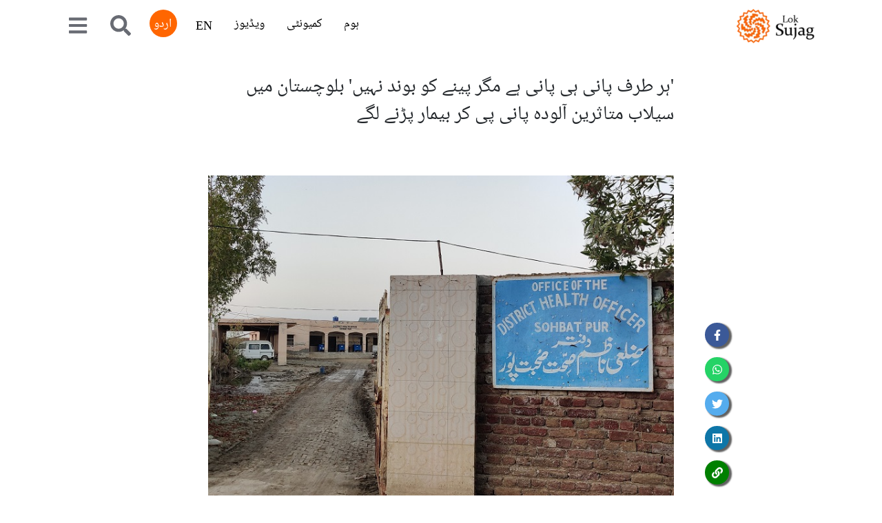

--- FILE ---
content_type: text/html; charset=utf-8
request_url: https://loksujag.com/story/poor-health-facilities-for-flood-affectees-in-balochistan
body_size: 22485
content:
<!DOCTYPE html><html><head><meta charSet="utf-8"/><meta name="theme-color" content="#FF6600"/><meta name="facebook-domain-verification" content="l2f1mdvffa10zmxcczwzskghxwy5la"/><meta name="viewport" content="width=device-width, user-scalable=no, initial-scale=1.0, maximum-scale=1.0"/><link rel="shortcut icon" href="/favicon.ico"/><meta name="mobile-web-app-capable" content="yes"/><meta http-equiv="cache-control" content="no-cache"/><meta http-equiv="expires" content="0"/><meta http-equiv="pragma" content="no-cache"/><meta name="google-site-verification" content="iwfYkTIUhLGqj3d0Wu5srQvv4_dx6rww0KatwErZYMM"/><link rel="preconnect" href="https://fonts.googleapis.com"/><link rel="preconnect" href="https://fonts.gstatic.com"/><script async="" src="https://www.googletagmanager.com/gtag/js?id=G-90EMQ98EJY"></script><script>
            window.dataLayer = window.dataLayer || [];
            function gtag(){dataLayer.push(arguments);}
            gtag('js', new Date());
            gtag('config', 'G-90EMQ98EJY', {
              page_path: window.location.pathname,
            });
          </script><meta name="twitter:image" content="https://sujag-london.s3.eu-west-2.amazonaws.com/sujag-london/sohbatpur-hospital.jpg"/><title>&#x27;ہر طرف پانی ہی پانی ہے مگر پینے کو بوند نہیں&#x27; بلوچستان میں سیلاب متاثرین آلودہ پانی پی کر بیمار پڑنے لگے</title><meta name="robots" content="index,follow"/><meta name="googlebot" content="index,follow"/><meta name="twitter:card" content="summary_large_image"/><meta name="twitter:site" content="@lok_sujag"/><meta name="twitter:creator" content="@lok_sujag"/><meta property="og:url" content="https://loksujag.com/story/poor-health-facilities-for-flood-affectees-in-balochistan"/><meta property="og:type" content="article"/><meta property="og:title" content="&#x27;ہر طرف پانی ہی پانی ہے مگر پینے کو بوند نہیں&#x27; بلوچستان میں سیلاب متاثرین آلودہ پانی پی کر بیمار پڑنے لگے"/><meta property="og:image" content="https://sujag-london.s3.eu-west-2.amazonaws.com/sujag-london/sohbatpur-hospital.jpg"/><meta property="og:image:alt" content="Sujag"/><meta property="og:image:width" content="800"/><meta property="og:image:height" content="600"/><meta property="og:site_name" content="Sujag - سجاگ"/><link rel="canonical" href="https://loksujag.com/story/poor-health-facilities-for-flood-affectees-in-balochistan"/><meta name="next-head-count" content="31"/><noscript><img height="1" width="1" style="display:none" src="https://www.facebook.com/tr?id=1001901967126091&amp;ev=PageView&amp;noscript=1"/></noscript><link rel="preconnect" href="https://fonts.gstatic.com" crossorigin /><link rel="preload" href="/_next/static/css/ddade9bc71b27cb8.css" as="style"/><link rel="stylesheet" href="/_next/static/css/ddade9bc71b27cb8.css" data-n-g=""/><link rel="preload" href="/_next/static/css/aa15fe3776697b1b.css" as="style"/><link rel="stylesheet" href="/_next/static/css/aa15fe3776697b1b.css" data-n-p=""/><link rel="preload" href="/_next/static/css/bf62dcf9ab772f79.css" as="style"/><link rel="stylesheet" href="/_next/static/css/bf62dcf9ab772f79.css" data-n-p=""/><link rel="preload" href="/_next/static/css/ba5e571caf2e9301.css" as="style"/><link rel="stylesheet" href="/_next/static/css/ba5e571caf2e9301.css"/><link rel="preload" href="/_next/static/css/d0e507376de3b176.css" as="style"/><link rel="stylesheet" href="/_next/static/css/d0e507376de3b176.css"/><link rel="preload" href="/_next/static/css/14fb406a62ea387e.css" as="style"/><link rel="stylesheet" href="/_next/static/css/14fb406a62ea387e.css"/><link rel="preload" href="/_next/static/css/21a5b2182a73a521.css" as="style"/><link rel="stylesheet" href="/_next/static/css/21a5b2182a73a521.css"/><link rel="preload" href="/_next/static/css/c31fc516b71f26d4.css" as="style"/><link rel="stylesheet" href="/_next/static/css/c31fc516b71f26d4.css"/><link rel="preload" href="/_next/static/css/a85f390ad0a63f03.css" as="style"/><link rel="stylesheet" href="/_next/static/css/a85f390ad0a63f03.css"/><link rel="preload" href="/_next/static/css/44a8c03ac101a4d0.css" as="style"/><link rel="stylesheet" href="/_next/static/css/44a8c03ac101a4d0.css"/><noscript data-n-css=""></noscript><script defer="" nomodule="" src="/_next/static/chunks/polyfills-c67a75d1b6f99dc8.js"></script><script defer="" src="/_next/static/chunks/4642.9c576e72a1c2ae41.js"></script><script defer="" src="/_next/static/chunks/3737.956295f42f0aae87.js"></script><script defer="" src="/_next/static/chunks/5068.8c2615fbc760f29f.js"></script><script defer="" src="/_next/static/chunks/592.9cf6cd3d543ab1d5.js"></script><script defer="" src="/_next/static/chunks/6a4d9673-6c9c74e31830f507.js"></script><script defer="" src="/_next/static/chunks/ebc70433-7432ffd642d96f56.js"></script><script defer="" src="/_next/static/chunks/2e3a845b-d66e2be7052b2086.js"></script><script defer="" src="/_next/static/chunks/3a17f596-1242fb9f06088a3a.js"></script><script defer="" src="/_next/static/chunks/75fc9c18-da194cb4baaf883a.js"></script><script defer="" src="/_next/static/chunks/2962-9d9c0af28ebbbb11.js"></script><script defer="" src="/_next/static/chunks/6310-cf1d9935d1d2b7ec.js"></script><script defer="" src="/_next/static/chunks/5675-77d5195250c98e26.js"></script><script defer="" src="/_next/static/chunks/6066-7bf654182232b20d.js"></script><script defer="" src="/_next/static/chunks/547-30520ab4b210e4a7.js"></script><script defer="" src="/_next/static/chunks/4771.2ec8e79982e75c90.js"></script><script defer="" src="/_next/static/chunks/4360-bc0d59736b9a83d8.js"></script><script defer="" src="/_next/static/chunks/155.c270b530a42be103.js"></script><script defer="" src="/_next/static/chunks/68c0a17d-15d2e82b3f21e2f8.js"></script><script defer="" src="/_next/static/chunks/1216-cb3895c1fef2eb1f.js"></script><script defer="" src="/_next/static/chunks/4133-884a759f04c624a7.js"></script><script defer="" src="/_next/static/chunks/2490.ab882660752e7cc4.js"></script><script defer="" src="/_next/static/chunks/3070-ce183d472c249e5f.js"></script><script defer="" src="/_next/static/chunks/2149.f6c190dfbf0f7fa2.js"></script><script defer="" src="/_next/static/chunks/6092.8d34b55d4a37620c.js"></script><script defer="" src="/_next/static/chunks/8658.55cd0f96d89483bc.js"></script><script src="/_next/static/chunks/webpack-e6fa251f2970d848.js" defer=""></script><script src="/_next/static/chunks/framework-0e97196476b5bb89.js" defer=""></script><script src="/_next/static/chunks/main-acc8e0ea32a12134.js" defer=""></script><script src="/_next/static/chunks/pages/_app-d90f3e7f84655649.js" defer=""></script><script src="/_next/static/chunks/cb355538-980dc164766d72c6.js" defer=""></script><script src="/_next/static/chunks/9359-37b2ff7eb774ffff.js" defer=""></script><script src="/_next/static/chunks/1664-402522dac0871a46.js" defer=""></script><script src="/_next/static/chunks/1217-0284d56ef03c4406.js" defer=""></script><script src="/_next/static/chunks/804-be512d2cff44a2ff.js" defer=""></script><script src="/_next/static/chunks/3156-bb112fd867952e56.js" defer=""></script><script src="/_next/static/chunks/1035-0410e496bffbd5a3.js" defer=""></script><script src="/_next/static/chunks/468-3002e7c78e3bd4d8.js" defer=""></script><script src="/_next/static/chunks/8671-7c38672ddc9549c4.js" defer=""></script><script src="/_next/static/chunks/8548-cacd76ba757065ca.js" defer=""></script><script src="/_next/static/chunks/300-b49e0e6deade4bc4.js" defer=""></script><script src="/_next/static/chunks/3542-fb6bf3107317ce10.js" defer=""></script><script src="/_next/static/chunks/pages/story/%5Bslug%5D-67d8f5dfa7a83f0f.js" defer=""></script><script src="/_next/static/N_IhQXmaw64VvHXcVo9k5/_buildManifest.js" defer=""></script><script src="/_next/static/N_IhQXmaw64VvHXcVo9k5/_ssgManifest.js" defer=""></script><style data-href="https://fonts.googleapis.com/css2?family=Poppins:wght@300&display=swap">@font-face{font-family:'Poppins';font-style:normal;font-weight:300;font-display:swap;src:url(https://fonts.gstatic.com/s/poppins/v23/pxiByp8kv8JHgFVrLDz8V1g.woff) format('woff')}@font-face{font-family:'Poppins';font-style:normal;font-weight:300;font-display:swap;src:url(https://fonts.gstatic.com/s/poppins/v23/pxiByp8kv8JHgFVrLDz8Z11lFd2JQEl8qw.woff2) format('woff2');unicode-range:U+0900-097F,U+1CD0-1CF9,U+200C-200D,U+20A8,U+20B9,U+20F0,U+25CC,U+A830-A839,U+A8E0-A8FF,U+11B00-11B09}@font-face{font-family:'Poppins';font-style:normal;font-weight:300;font-display:swap;src:url(https://fonts.gstatic.com/s/poppins/v23/pxiByp8kv8JHgFVrLDz8Z1JlFd2JQEl8qw.woff2) format('woff2');unicode-range:U+0100-02BA,U+02BD-02C5,U+02C7-02CC,U+02CE-02D7,U+02DD-02FF,U+0304,U+0308,U+0329,U+1D00-1DBF,U+1E00-1E9F,U+1EF2-1EFF,U+2020,U+20A0-20AB,U+20AD-20C0,U+2113,U+2C60-2C7F,U+A720-A7FF}@font-face{font-family:'Poppins';font-style:normal;font-weight:300;font-display:swap;src:url(https://fonts.gstatic.com/s/poppins/v23/pxiByp8kv8JHgFVrLDz8Z1xlFd2JQEk.woff2) format('woff2');unicode-range:U+0000-00FF,U+0131,U+0152-0153,U+02BB-02BC,U+02C6,U+02DA,U+02DC,U+0304,U+0308,U+0329,U+2000-206F,U+20AC,U+2122,U+2191,U+2193,U+2212,U+2215,U+FEFF,U+FFFD}</style></head><body><div id="__next" data-reactroot=""><div class="sujag-main-container"><nav style="background-color:black" class="navbar navbar-expand-lg navbar-light bg-white mb-3  urduFont urdu   " dir="rtl"><div class="container-lg"><a class="navbar-brand" href="/"><img height="50" src="/assets/img/loksuja-logo.png" class="d-inline-block align-top mr-2" alt="Logo"/></a><button class="navbar-toggler "><span class="navbar-toggler-icon "></span></button><div class="collapse navbar-collapse justify-content-end" id="navbarNav"><ul class="navbar-nav"><li class="nav-item px-2"><a class="nav-link " href="/" style="font-size:18px !important">ہوم</a></li><li class="nav-item px-2 "><a class="nav-link " style="font-size:18px !important">کمیونٹی</a></li><li class="nav-item px-2"><a class="nav-link " style="font-size:18px !important">ویڈیوز</a></li><li class="nav-item  px-2 mt-1" style="font-size:18px !important"><a class="nav-link ">EN</a></li><li class="nav-item urduFont  language-switcher" style="font-size:18px !important"><a class="nav-link ">اردو</a></li><li class="nav-item px-2"><a class="nav-link"><svg stroke="currentColor" fill="currentColor" stroke-width="0" viewBox="0 0 512 512" color="#686B73" style="color:#686B73" height="30" width="30" xmlns="http://www.w3.org/2000/svg"><path d="M505 442.7L405.3 343c-4.5-4.5-10.6-7-17-7H372c27.6-35.3 44-79.7 44-128C416 93.1 322.9 0 208 0S0 93.1 0 208s93.1 208 208 208c48.3 0 92.7-16.4 128-44v16.3c0 6.4 2.5 12.5 7 17l99.7 99.7c9.4 9.4 24.6 9.4 33.9 0l28.3-28.3c9.4-9.4 9.4-24.6.1-34zM208 336c-70.7 0-128-57.2-128-128 0-70.7 57.2-128 128-128 70.7 0 128 57.2 128 128 0 70.7-57.2 128-128 128z"></path></svg></a></li><li class="nav-item px-2"><a class="nav-link"><div class="dropdown"><a href=""><svg stroke="currentColor" fill="currentColor" stroke-width="0" viewBox="0 0 448 512" color="#686B73" style="color:#686B73" height="30" width="30" xmlns="http://www.w3.org/2000/svg"><path d="M16 132h416c8.837 0 16-7.163 16-16V76c0-8.837-7.163-16-16-16H16C7.163 60 0 67.163 0 76v40c0 8.837 7.163 16 16 16zm0 160h416c8.837 0 16-7.163 16-16v-40c0-8.837-7.163-16-16-16H16c-8.837 0-16 7.163-16 16v40c0 8.837 7.163 16 16 16zm0 160h416c8.837 0 16-7.163 16-16v-40c0-8.837-7.163-16-16-16H16c-8.837 0-16 7.163-16 16v40c0 8.837 7.163 16 16 16z"></path></svg></a></div></a></li></ul></div></div></nav><style>
    #nprogress {
      pointer-events: none;
    }
    #nprogress .bar {
      background: #F0620F;
      position: fixed;
      z-index: 9999;
      top: 0;
      left: 0;
      width: 100%;
      height: 3px;
    }
    #nprogress .peg {
      display: block;
      position: absolute;
      right: 0px;
      width: 100px;
      height: 100%;
      box-shadow: 0 0 10px #F0620F, 0 0 5px #F0620F;
      opacity: 1;
      -webkit-transform: rotate(3deg) translate(0px, -4px);
      -ms-transform: rotate(3deg) translate(0px, -4px);
      transform: rotate(3deg) translate(0px, -4px);
    }
    #nprogress .spinner {
      display: block;
      position: fixed;
      z-index: 1031;
      top: 15px;
      right: 15px;
    }
    #nprogress .spinner-icon {
      width: 18px;
      height: 18px;
      box-sizing: border-box;
      border: solid 2px transparent;
      border-top-color: #F0620F;
      border-left-color: #F0620F;
      border-radius: 50%;
      -webkit-animation: nprogresss-spinner 400ms linear infinite;
      animation: nprogress-spinner 400ms linear infinite;
    }
    .nprogress-custom-parent {
      overflow: hidden;
      position: relative;
    }
    .nprogress-custom-parent #nprogress .spinner,
    .nprogress-custom-parent #nprogress .bar {
      position: absolute;
    }
    @-webkit-keyframes nprogress-spinner {
      0% {
        -webkit-transform: rotate(0deg);
      }
      100% {
        -webkit-transform: rotate(360deg);
      }
    }
    @keyframes nprogress-spinner {
      0% {
        transform: rotate(0deg);
      }
      100% {
        transform: rotate(360deg);
      }
    }
  </style><div class="notification-container notification-container-empty"><div></div></div><div><div class="container-fluid post_mainContentBlock__diR_4 post_singlePage__w4UVe"><div class="container"><div class="row row-700 single-author-card mb-5 "><div class="post_containerPost__y75Dy" style="direction:rtl"><div class="post_containerText__IiVf2"><h1 class="">&#x27;ہر طرف پانی ہی پانی ہے مگر پینے کو بوند نہیں&#x27; بلوچستان میں سیلاب متاثرین آلودہ پانی پی کر بیمار پڑنے لگے</h1><img class="w-100 py-5" src="https://sujag-london.s3.eu-west-2.amazonaws.com/sujag-london/sohbatpur-hospital.jpg" alt="postImg"/><div class="post_singlePostAuthorName__dirh9"><p><a href="/author/tanveer-ahmad">تنویر احمد</a></p></div></div></div><div class="post_containerPostMobile__B0q4e" style="direction:rtl"><img class="post_containerImageMobile__Uh2qp" src="https://sujag-london.s3.eu-west-2.amazonaws.com/sujag-london/sohbatpur-hospital.jpg" alt="postImg"/><div class="post_containerTextMobile__3m05L"><h1>&#x27;ہر طرف پانی ہی پانی ہے مگر پینے کو بوند نہیں&#x27; بلوچستان میں سیلاب متاثرین آلودہ پانی پی کر بیمار پڑنے لگے</h1><div class="post_singlePostAuthorName__dirh9"><p><a href="/author/tanveer-ahmad">تنویر احمد</a></p></div></div></div><div class="col-12 col-sm-12 col-md-12 col-lg-12 col-xl-12 post_postShareCol__p6Mgx"><div class="post_singlePostShare__T850F"><ul class="list-unstyled"><li> <button aria-label="facebook" class="react-share__ShareButton" style="background-color:transparent;border:none;padding:0;font:inherit;color:inherit;cursor:pointer"><div class="videocard_socialIcon__hvNsm post_facebook__xTlfm post_growSocial__A3Dlg"><svg stroke="currentColor" fill="currentColor" stroke-width="0" viewBox="0 0 320 512" height="1em" width="1em" xmlns="http://www.w3.org/2000/svg"><path d="M279.14 288l14.22-92.66h-88.91v-60.13c0-25.35 12.42-50.06 52.24-50.06h40.42V6.26S260.43 0 225.36 0c-73.22 0-121.08 44.38-121.08 124.72v70.62H22.89V288h81.39v224h100.17V288z"></path></svg></div></button></li><li> <button aria-label="whatsapp" class="react-share__ShareButton" style="background-color:transparent;border:none;padding:0;font:inherit;color:inherit;cursor:pointer"><div class="videocard_socialIcon__hvNsm post_whatsapp__XBfPD post_growSocial__A3Dlg"><svg stroke="currentColor" fill="currentColor" stroke-width="0" viewBox="0 0 448 512" height="1em" width="1em" xmlns="http://www.w3.org/2000/svg"><path d="M380.9 97.1C339 55.1 283.2 32 223.9 32c-122.4 0-222 99.6-222 222 0 39.1 10.2 77.3 29.6 111L0 480l117.7-30.9c32.4 17.7 68.9 27 106.1 27h.1c122.3 0 224.1-99.6 224.1-222 0-59.3-25.2-115-67.1-157zm-157 341.6c-33.2 0-65.7-8.9-94-25.7l-6.7-4-69.8 18.3L72 359.2l-4.4-7c-18.5-29.4-28.2-63.3-28.2-98.2 0-101.7 82.8-184.5 184.6-184.5 49.3 0 95.6 19.2 130.4 54.1 34.8 34.9 56.2 81.2 56.1 130.5 0 101.8-84.9 184.6-186.6 184.6zm101.2-138.2c-5.5-2.8-32.8-16.2-37.9-18-5.1-1.9-8.8-2.8-12.5 2.8-3.7 5.6-14.3 18-17.6 21.8-3.2 3.7-6.5 4.2-12 1.4-32.6-16.3-54-29.1-75.5-66-5.7-9.8 5.7-9.1 16.3-30.3 1.8-3.7.9-6.9-.5-9.7-1.4-2.8-12.5-30.1-17.1-41.2-4.5-10.8-9.1-9.3-12.5-9.5-3.2-.2-6.9-.2-10.6-.2-3.7 0-9.7 1.4-14.8 6.9-5.1 5.6-19.4 19-19.4 46.3 0 27.3 19.9 53.7 22.6 57.4 2.8 3.7 39.1 59.7 94.8 83.8 35.2 15.2 49 16.5 66.6 13.9 10.7-1.6 32.8-13.4 37.4-26.4 4.6-13 4.6-24.1 3.2-26.4-1.3-2.5-5-3.9-10.5-6.6z"></path></svg></div></button></li><li> <button aria-label="twitter" class="react-share__ShareButton" style="background-color:transparent;border:none;padding:0;font:inherit;color:inherit;cursor:pointer"><div class="videocard_socialIcon__hvNsm post_twitter__X3bsq post_growSocial__A3Dlg"><svg stroke="currentColor" fill="currentColor" stroke-width="0" viewBox="0 0 512 512" height="1em" width="1em" xmlns="http://www.w3.org/2000/svg"><path d="M459.37 151.716c.325 4.548.325 9.097.325 13.645 0 138.72-105.583 298.558-298.558 298.558-59.452 0-114.68-17.219-161.137-47.106 8.447.974 16.568 1.299 25.34 1.299 49.055 0 94.213-16.568 130.274-44.832-46.132-.975-84.792-31.188-98.112-72.772 6.498.974 12.995 1.624 19.818 1.624 9.421 0 18.843-1.3 27.614-3.573-48.081-9.747-84.143-51.98-84.143-102.985v-1.299c13.969 7.797 30.214 12.67 47.431 13.319-28.264-18.843-46.781-51.005-46.781-87.391 0-19.492 5.197-37.36 14.294-52.954 51.655 63.675 129.3 105.258 216.365 109.807-1.624-7.797-2.599-15.918-2.599-24.04 0-57.828 46.782-104.934 104.934-104.934 30.213 0 57.502 12.67 76.67 33.137 23.715-4.548 46.456-13.32 66.599-25.34-7.798 24.366-24.366 44.833-46.132 57.827 21.117-2.273 41.584-8.122 60.426-16.243-14.292 20.791-32.161 39.308-52.628 54.253z"></path></svg></div></button></li><li> <button aria-label="linkedin" class="react-share__ShareButton" style="background-color:transparent;border:none;padding:0;font:inherit;color:inherit;cursor:pointer"><div class="videocard_socialIcon__hvNsm post_linkedin__wXOug post_growSocial__A3Dlg"><svg stroke="currentColor" fill="currentColor" stroke-width="0" viewBox="0 0 448 512" height="1em" width="1em" xmlns="http://www.w3.org/2000/svg"><path d="M416 32H31.9C14.3 32 0 46.5 0 64.3v383.4C0 465.5 14.3 480 31.9 480H416c17.6 0 32-14.5 32-32.3V64.3c0-17.8-14.4-32.3-32-32.3zM135.4 416H69V202.2h66.5V416zm-33.2-243c-21.3 0-38.5-17.3-38.5-38.5S80.9 96 102.2 96c21.2 0 38.5 17.3 38.5 38.5 0 21.3-17.2 38.5-38.5 38.5zm282.1 243h-66.4V312c0-24.8-.5-56.7-34.5-56.7-34.6 0-39.9 27-39.9 54.9V416h-66.4V202.2h63.7v29.2h.9c8.9-16.8 30.6-34.5 62.9-34.5 67.2 0 79.7 44.3 79.7 101.9V416z"></path></svg></div></button></li><li> <div data-placement="top" data-toggle="tooltip" title="Copy link" class="videocard_socialIcon__hvNsm post_copyTopClip__6H8WB post_growSocial__A3Dlg"><svg stroke="currentColor" fill="currentColor" stroke-width="0" viewBox="0 0 512 512" color="" height="1em" width="1em" xmlns="http://www.w3.org/2000/svg"><path d="M326.612 185.391c59.747 59.809 58.927 155.698.36 214.59-.11.12-.24.25-.36.37l-67.2 67.2c-59.27 59.27-155.699 59.262-214.96 0-59.27-59.26-59.27-155.7 0-214.96l37.106-37.106c9.84-9.84 26.786-3.3 27.294 10.606.648 17.722 3.826 35.527 9.69 52.721 1.986 5.822.567 12.262-3.783 16.612l-13.087 13.087c-28.026 28.026-28.905 73.66-1.155 101.96 28.024 28.579 74.086 28.749 102.325.51l67.2-67.19c28.191-28.191 28.073-73.757 0-101.83-3.701-3.694-7.429-6.564-10.341-8.569a16.037 16.037 0 0 1-6.947-12.606c-.396-10.567 3.348-21.456 11.698-29.806l21.054-21.055c5.521-5.521 14.182-6.199 20.584-1.731a152.482 152.482 0 0 1 20.522 17.197zM467.547 44.449c-59.261-59.262-155.69-59.27-214.96 0l-67.2 67.2c-.12.12-.25.25-.36.37-58.566 58.892-59.387 154.781.36 214.59a152.454 152.454 0 0 0 20.521 17.196c6.402 4.468 15.064 3.789 20.584-1.731l21.054-21.055c8.35-8.35 12.094-19.239 11.698-29.806a16.037 16.037 0 0 0-6.947-12.606c-2.912-2.005-6.64-4.875-10.341-8.569-28.073-28.073-28.191-73.639 0-101.83l67.2-67.19c28.239-28.239 74.3-28.069 102.325.51 27.75 28.3 26.872 73.934-1.155 101.96l-13.087 13.087c-4.35 4.35-5.769 10.79-3.783 16.612 5.864 17.194 9.042 34.999 9.69 52.721.509 13.906 17.454 20.446 27.294 10.606l37.106-37.106c59.271-59.259 59.271-155.699.001-214.959z"></path></svg></div></li></ul></div></div><div id="printableArea mb-5"><div class="col-12 col-sm-12 col-md-12 col-lg-12 col-xl-12 post_singlePostCol__Mwe7z false"><div> <div style="max-height:500px;overflow:hidden" class="text-right post_singleContent__fDZMQ post_postContent__BYSRU" dir="rtl"><div><p>بلوچستان کے ضلع صحبت پور سے تعلق رکھنے والے بائیس سالہ محمد عالم پچھلے ڈیڑھ مہینے سے معدے کی بیماری میں مبتلا ہیں جس کے باعث ان کی صحت دن بدن گرتی جا رہی ہے۔ گوٹھ مراد علی میں ان کے گھر اور زرعی اراضی کو اگست میں آنے والے سیلاب نے شدید نقصان پہنچایا ہے۔ ان کے والد بھنڈ اور مانجھی نامی علاقوں کے درمیان رکشہ چلا کر آٹھ افراد پر مشتمل گھرانے کا پیٹ پالتے ہیں۔ اس آمدنی سے وہ بمشکل دو وقت کی روٹی پیدا کرتے ہیں جس کے بعد ان کے پاس اتنی رقم نہیں ہوتی کہ وہ بیٹے کا علاج کروا سکیں۔&nbsp;</p>

<p>عالم کا کہنا ہےکہ سیلاب سے پہلے وہ زمین کرائے (بزگری) پر لے کر اس پر کاشت کاری کرتے تھے لیکن سیلاب کے بعد ان کا یہ ذریعہ آمدنی فی الوقت ختم ہو گیا ہے۔ سیلاب نے اس علاقے میں گھروں، کھڑی فصلوں، پانی کی فراہمی کے نظام اور رابطہ سڑکوں کو بری طرح نقصان پہنچایا ہے۔ ان کے گاؤں میں اب بھی سیلاب کا پانی جمع ہے اور لوگ اسی میں سے گزر کر اپنے گھروں کو آتے جاتے ہیں۔</p>

<p>سیلاب سے پہلے اس علاقے میں لوگ پینے کا صاف پانی قریبی نہر کے کنارے نلکوں سے حاصل کیا کرتے تھے کیونکہ گوٹھ کے باہر نصب نلکوں میں صاف پانی نہیں آتا تھا۔ سیلاب کے بعد نہر تک جانے والے راستے بند ہیں جس کے باعث مقامی لوگ گوٹھ کے باہر لگے نلکوں کا پانی پی رہے ہی جسے زیرزمین سرایت کرنے والے سیلابی پانی نے انتہائی حد تک آلودہ کر دیا ہے۔ عالم کا کہنا ہے کہ ان کی بیماری کا سبب یہی آلودہ پانی ہے جس کی تصدیق ڈاکٹر بھی کر چکے ہیں۔&nbsp;</p>

<p>عالم بتاتے ہیں کہ سیلاب کے بعد گوٹھ کے نلکوں میں آنے والے پانی کا ذائقہ بھی تبدیل ہو گیا ہے۔ ان کے گوٹھ میں یہ پانی پینے والے بہت سے لوگ انہی کی طرح پیٹ کی بیماریوں میں مبتلا ہیں جن میں عورتوں اور بچوں کی بڑی تعداد بھی شامل ہے۔ عالم کا کہنا ہے کہ ان کے علاج پر آنے والا ماہانہ خرچ دس ہزار روپے ہے۔</p>

<p>موجودہ حالات میں ان کے لیے اتنی بڑی رقم کا انتظام کرنا بہت مشکل ہے اور اسی لیے ان کی بیماری ناصرف برقرار ہے بلکہ اس میں مزید شدت بھی آتی جا رہی ہے۔&nbsp;</p>

<p>ستر سالہ محمد اسلم کھوسہ کی مشکلات محمد عالم سے بھی زیادہ ہیں۔ وہ &nbsp;اپنی قمیض اٹھا کر جسم پر دل کے بائی پاس آپریشن کے نشان دکھاتے اور بتاتے ہیں کہ شہر کے سرکاری مراکز صحت میں ان کے لیے کوئی دوائی دستیاب نہیں ہے۔ سیلاب کے بعد جب فصلیں، گھر اور روزگار کے مواقع تباہ ہو چکے ہیں تو ان کے لیے نجی ہسپتالوں سے چیک اپ کرانا اور میڈیکل سٹور سے دوائی خریدنا آسان نہیں رہا۔&nbsp;</p>

<p>گوٹھ مراد علی کا بنیادی مرکز صحت پچھلے چار ماہ سے بند پڑا ہے۔ مقامی لوگوں کے مطابق سیلاب کے بعد بیماریاں پھیلنے کا خدشہ زیادہ ہوتا ہے جس پر قابو پانے کے لیے اس مرکز صحت کو ہنگامی طور پر فعال کرنا چاہئے تھا لیکن انتظامیہ نے اس کی طرف کوئی توجہ نہیں دی ۔</p>

<h2>طبی سہولیات کا فقدان&nbsp;</h2>

<p>صحبت پور میں ریجنل ہیلتھ سینٹر (آر ایچ سی) اور تحصیل کی سطح کا کوئی ہسپتال موجود نہیں ہے اور یہاں مقامی بنیادی مرکز صحت کو ہی ضلعی ہسپتال کے طور پر چلایا جا رہا ہے۔ بلوچستان کے محکمہ پرائمری اینڈ سیکنڈری ہیلتھ نے پچاس بستروں پر مشتمل ضلعی ہسپتال بنانے کے لئے سال 2020-21 کے بجٹ پانچ کروڑ روپے رکھے تھے لیکن تاحال یہ ہسپتال فعال نہیں ہو سکا۔</p></div><div><img src="https://sujag-london.s3.eu-west-2.amazonaws.com/sujag-london/health-center-in-balochistan-.jpg" alt="صحبت پور کا واحد سرکاری مرکز صحت تاحال پانی میں ڈوبا ہوا ہے" class="post_singlePostColImg100__tYq05 post_urduImage__qmUoS"/><span class="post_frInner__9SWIK post_frInner100__qWMKQ"><span>صحبت پور کا واحد سرکاری مرکز صحت تاحال پانی میں ڈوبا ہوا ہے</span></span></div><div><p>صحبت پور کے ضلعی مینیجر سپورٹ (پی پی ایچ آئی) شاہ جہان کہتے ہیں کہ &quot;یہ ضلع 2013 میں جعفرآباد سے علیحدہ ہوا تھا اور 2017 تک یہاں صحت کے نظام میں کوئی ترقی نہیں ہوئی اور اسے جعفر آباد سے ہی چلایا جاتا رہا۔ بارہ سال میں سیلاب نے تیسری مرتبہ ان علاقوں کو متاثر کیا ہے جس سے صحت کے مسائل دوچند ہو گئے ہیں۔ ضلعی ہسپتال کو جون 2022 میں مکمل ہونا تھا لیکن مختلف وجوہات کی وجہ سے وہ تاخیر کا شکار ہے اور اس کی ادھوری عمارت تاحال سیلابی پانی میں ڈوبی ہوئی ہے&#39;&#39;۔</p>

<p>اس وقت صحبت پور میں صحت کی تمام سہولیات بنیادی سطح کی ہیں۔ یہاں نہ تو کوئی گائناکولوجسٹ ہے اور نہ ہی سرکاری سطح پر کوئی معیاری لیبارٹری وجود رکھتی ہے۔ پورے ضلعے میں مجموعی طور پر انیس بنیادی مرکز صحت قائم ہیں۔ جن میں سے عبدالعزیز کھوسہ، آدم پور، ڈرگی اور گوٹھ مراد علی کے مراکز سیلابی پانی میں گھرے ہوئے ہیں۔&nbsp;</p>

<p>صحبت پور کے بنیادی مرکز صحت میں ادویات کا ماہانہ بجٹ محض 35 ہزار روپے ہے۔ اسی حساب سے انیس مراکز صحت کا ماہانہ بجٹ 6 لاکھ 65 ہزار روپے بنتا ہے۔ اس بجٹ کو صحبت پور کی دو لاکھ 538 نفوس پر مشتمل آبادی پر تقسیم کیا جائے تو ہر فرد کے حصے میں ماہانہ تین روپے 31 پیسے آتے ہیں۔&nbsp;</p>

<p>سیلاب کے بعد ان علاقوں میں ملیریا کی بیماری بھی پھیلی ہوئی ہے۔ رواں مہینے صحبت پور میں ملیریا کے 90 ہزار ٹیسٹ کیے گئے جن میں تقریباً 65 ہزار افراد اس بیماری سے متاثر پائے گئے جن میں دماغی ملیریا کے مریض بھی شامل ہیں۔ طبی مراکز اور سستے علاج کے فقدان کے باعث پیٹ کے امراض اور ملیریا نے وبا کی صورت اختیار کر لی ہے۔</p>

<p>شاہ جہان کہتے ہیں کہ ان کے محکمے نے سیلاب سے متاثر ہونے والے مراکز صحت کی بحالی کا کام شروع کر رکھا ہے جس میں یونیسف اور عالمی ادارہ صحت نے بھی تعاون کی یقین دھانی کروائی ہے جو ان مراکز کی مرمت کے ساتھ فرنیچر بھی مہیا کریں گے۔ لیکن وہ یہ بھی تسلیم کرتے ہیں کہ اس پر صرف بات چیت ہی ہوئی ہے اور ابھی مراکز صحت کی بحالی کا کوئی شیڈول نہیں دیا جا سکتا۔</p>

<p>محمد عالم اور اسلم کھوسہ کا کہنا ہے کہ ان کے ضلعے میں صحت کا نظام پہلے ہی کچھ اچھا نہیں تھا لیکن سیلاب نے ان سے بچی کھچی طبی سہولتیں بھی چھین لی ہیں۔ سیلاب کے دوران ایک حادثے میں اسلم کھوسہ کو ٹانگ پر لگنے والا زخم بھی تاحال مندمل نہیں ہو سکا کیونکہ اس زخم پر پٹی کروانے کے لیے انہیں روزانہ سیلابی پانی سے گزر کر دوسرے علاقے میں جانا پڑتا ہے جس سے یہ زخم دوبارہ خراب ہو جاتا ہے۔</p></div><div class="mt-5 post_singlePostDate__5bKHE"><p>تاریخ اشاعت<!-- --> <!-- -->14 دسمبر 2022</p></div><div id="giveRating" dir="" class="mt-5 mb-4 pt-3 w-100 pb-4 ps-2 pe-2 post_ratingBg__41nh0"><div class="mt-4"><div class="row d-flex mt-2 flex-row align-items-end"><div class="col-12 col-md-6 col-sm-6 col-xl-6 mb-2 col-lg-6 d-flex flex-column"><h3>آپ کو یہ رپورٹ کیسی لگی؟</h3><span style="display:inline-block;direction:ltr" class="text-end"><span style="cursor:pointer;display:inline-block;position:relative"><span><svg stroke="currentColor" fill="currentColor" stroke-width="0" viewBox="0 0 512 512" color="#F0620F" class="me-2" style="color:#F0620F" height="40" width="40" xmlns="http://www.w3.org/2000/svg"><path d="M463 192H315.9L271.2 58.6C269 52.1 262.9 48 256 48s-13 4.1-15.2 10.6L196.1 192H48c-8.8 0-16 7.2-16 16 0 .9.1 1.9.3 2.7.2 3.5 1.8 7.4 6.7 11.3l120.9 85.2-46.4 134.9c-2.3 6.5 0 13.8 5.5 18 2.9 2.1 5.6 3.9 9 3.9 3.3 0 7.2-1.7 10-3.6l118-84.1 118 84.1c2.8 2 6.7 3.6 10 3.6 3.4 0 6.1-1.7 8.9-3.9 5.6-4.2 7.8-11.4 5.5-18L352 307.2l119.9-86 2.9-2.5c2.6-2.8 5.2-6.6 5.2-10.7 0-8.8-8.2-16-17-16zm-127.2 92.5c-10 7.2-14.2 20.2-10.2 31.8l30.1 87.7c1.3 3.7-2.9 6.8-6.1 4.6l-77.4-55.2c-4.9-3.5-10.6-5.2-16.3-5.2-5.7 0-11.4 1.7-16.2 5.2l-77.4 55.1c-3.2 2.3-7.4-.9-6.1-4.6l30.1-87.7c4-11.8-.2-24.8-10.3-32l-81-57.1c-3.2-2.2-1.6-7.3 2.3-7.3H196c12 0 22.7-7.7 26.5-19.1l29.6-88.2c1.2-3.6 6.4-3.6 7.6 0l29.6 88.2c3.8 11.4 14.5 19.1 26.5 19.1h97.3c3.9 0 5.5 5 2.3 7.2l-79.6 57.5z"></path></svg></span><span style="display:inline-block;position:absolute;overflow:hidden;top:0;left:0;width:0%"><svg stroke="currentColor" fill="currentColor" stroke-width="0" viewBox="0 0 512 512" color="#F0620F" class="me-2" style="color:#F0620F" height="40" width="40" xmlns="http://www.w3.org/2000/svg"><path d="M463 192H315.9L271.2 58.6C269 52.1 262.9 48 256 48s-13 4.1-15.2 10.6L196.1 192H48c-8.8 0-16 7.2-16 16 0 .9.1 1.9.3 2.7.2 3.5 1.8 7.4 6.7 11.3l120.9 85.2-46.4 134.9c-2.3 6.5 0 13.8 5.5 18 2.9 2.1 5.6 3.9 9 3.9 3.3 0 7.2-1.7 10-3.6l118-84.1 118 84.1c2.8 2 6.7 3.6 10 3.6 3.4 0 6.1-1.7 8.9-3.9 5.6-4.2 7.8-11.4 5.5-18L352 307.2l119.9-86 2.9-2.5c2.6-2.8 5.2-6.6 5.2-10.7 0-8.8-8.2-16-17-16z"></path></svg></span></span><span style="cursor:pointer;display:inline-block;position:relative"><span><svg stroke="currentColor" fill="currentColor" stroke-width="0" viewBox="0 0 512 512" color="#F0620F" class="me-2" style="color:#F0620F" height="40" width="40" xmlns="http://www.w3.org/2000/svg"><path d="M463 192H315.9L271.2 58.6C269 52.1 262.9 48 256 48s-13 4.1-15.2 10.6L196.1 192H48c-8.8 0-16 7.2-16 16 0 .9.1 1.9.3 2.7.2 3.5 1.8 7.4 6.7 11.3l120.9 85.2-46.4 134.9c-2.3 6.5 0 13.8 5.5 18 2.9 2.1 5.6 3.9 9 3.9 3.3 0 7.2-1.7 10-3.6l118-84.1 118 84.1c2.8 2 6.7 3.6 10 3.6 3.4 0 6.1-1.7 8.9-3.9 5.6-4.2 7.8-11.4 5.5-18L352 307.2l119.9-86 2.9-2.5c2.6-2.8 5.2-6.6 5.2-10.7 0-8.8-8.2-16-17-16zm-127.2 92.5c-10 7.2-14.2 20.2-10.2 31.8l30.1 87.7c1.3 3.7-2.9 6.8-6.1 4.6l-77.4-55.2c-4.9-3.5-10.6-5.2-16.3-5.2-5.7 0-11.4 1.7-16.2 5.2l-77.4 55.1c-3.2 2.3-7.4-.9-6.1-4.6l30.1-87.7c4-11.8-.2-24.8-10.3-32l-81-57.1c-3.2-2.2-1.6-7.3 2.3-7.3H196c12 0 22.7-7.7 26.5-19.1l29.6-88.2c1.2-3.6 6.4-3.6 7.6 0l29.6 88.2c3.8 11.4 14.5 19.1 26.5 19.1h97.3c3.9 0 5.5 5 2.3 7.2l-79.6 57.5z"></path></svg></span><span style="display:inline-block;position:absolute;overflow:hidden;top:0;left:0;width:0%"><svg stroke="currentColor" fill="currentColor" stroke-width="0" viewBox="0 0 512 512" color="#F0620F" class="me-2" style="color:#F0620F" height="40" width="40" xmlns="http://www.w3.org/2000/svg"><path d="M463 192H315.9L271.2 58.6C269 52.1 262.9 48 256 48s-13 4.1-15.2 10.6L196.1 192H48c-8.8 0-16 7.2-16 16 0 .9.1 1.9.3 2.7.2 3.5 1.8 7.4 6.7 11.3l120.9 85.2-46.4 134.9c-2.3 6.5 0 13.8 5.5 18 2.9 2.1 5.6 3.9 9 3.9 3.3 0 7.2-1.7 10-3.6l118-84.1 118 84.1c2.8 2 6.7 3.6 10 3.6 3.4 0 6.1-1.7 8.9-3.9 5.6-4.2 7.8-11.4 5.5-18L352 307.2l119.9-86 2.9-2.5c2.6-2.8 5.2-6.6 5.2-10.7 0-8.8-8.2-16-17-16z"></path></svg></span></span><span style="cursor:pointer;display:inline-block;position:relative"><span><svg stroke="currentColor" fill="currentColor" stroke-width="0" viewBox="0 0 512 512" color="#F0620F" class="me-2" style="color:#F0620F" height="40" width="40" xmlns="http://www.w3.org/2000/svg"><path d="M463 192H315.9L271.2 58.6C269 52.1 262.9 48 256 48s-13 4.1-15.2 10.6L196.1 192H48c-8.8 0-16 7.2-16 16 0 .9.1 1.9.3 2.7.2 3.5 1.8 7.4 6.7 11.3l120.9 85.2-46.4 134.9c-2.3 6.5 0 13.8 5.5 18 2.9 2.1 5.6 3.9 9 3.9 3.3 0 7.2-1.7 10-3.6l118-84.1 118 84.1c2.8 2 6.7 3.6 10 3.6 3.4 0 6.1-1.7 8.9-3.9 5.6-4.2 7.8-11.4 5.5-18L352 307.2l119.9-86 2.9-2.5c2.6-2.8 5.2-6.6 5.2-10.7 0-8.8-8.2-16-17-16zm-127.2 92.5c-10 7.2-14.2 20.2-10.2 31.8l30.1 87.7c1.3 3.7-2.9 6.8-6.1 4.6l-77.4-55.2c-4.9-3.5-10.6-5.2-16.3-5.2-5.7 0-11.4 1.7-16.2 5.2l-77.4 55.1c-3.2 2.3-7.4-.9-6.1-4.6l30.1-87.7c4-11.8-.2-24.8-10.3-32l-81-57.1c-3.2-2.2-1.6-7.3 2.3-7.3H196c12 0 22.7-7.7 26.5-19.1l29.6-88.2c1.2-3.6 6.4-3.6 7.6 0l29.6 88.2c3.8 11.4 14.5 19.1 26.5 19.1h97.3c3.9 0 5.5 5 2.3 7.2l-79.6 57.5z"></path></svg></span><span style="display:inline-block;position:absolute;overflow:hidden;top:0;left:0;width:0%"><svg stroke="currentColor" fill="currentColor" stroke-width="0" viewBox="0 0 512 512" color="#F0620F" class="me-2" style="color:#F0620F" height="40" width="40" xmlns="http://www.w3.org/2000/svg"><path d="M463 192H315.9L271.2 58.6C269 52.1 262.9 48 256 48s-13 4.1-15.2 10.6L196.1 192H48c-8.8 0-16 7.2-16 16 0 .9.1 1.9.3 2.7.2 3.5 1.8 7.4 6.7 11.3l120.9 85.2-46.4 134.9c-2.3 6.5 0 13.8 5.5 18 2.9 2.1 5.6 3.9 9 3.9 3.3 0 7.2-1.7 10-3.6l118-84.1 118 84.1c2.8 2 6.7 3.6 10 3.6 3.4 0 6.1-1.7 8.9-3.9 5.6-4.2 7.8-11.4 5.5-18L352 307.2l119.9-86 2.9-2.5c2.6-2.8 5.2-6.6 5.2-10.7 0-8.8-8.2-16-17-16z"></path></svg></span></span><span style="cursor:pointer;display:inline-block;position:relative"><span><svg stroke="currentColor" fill="currentColor" stroke-width="0" viewBox="0 0 512 512" color="#F0620F" class="me-2" style="color:#F0620F" height="40" width="40" xmlns="http://www.w3.org/2000/svg"><path d="M463 192H315.9L271.2 58.6C269 52.1 262.9 48 256 48s-13 4.1-15.2 10.6L196.1 192H48c-8.8 0-16 7.2-16 16 0 .9.1 1.9.3 2.7.2 3.5 1.8 7.4 6.7 11.3l120.9 85.2-46.4 134.9c-2.3 6.5 0 13.8 5.5 18 2.9 2.1 5.6 3.9 9 3.9 3.3 0 7.2-1.7 10-3.6l118-84.1 118 84.1c2.8 2 6.7 3.6 10 3.6 3.4 0 6.1-1.7 8.9-3.9 5.6-4.2 7.8-11.4 5.5-18L352 307.2l119.9-86 2.9-2.5c2.6-2.8 5.2-6.6 5.2-10.7 0-8.8-8.2-16-17-16zm-127.2 92.5c-10 7.2-14.2 20.2-10.2 31.8l30.1 87.7c1.3 3.7-2.9 6.8-6.1 4.6l-77.4-55.2c-4.9-3.5-10.6-5.2-16.3-5.2-5.7 0-11.4 1.7-16.2 5.2l-77.4 55.1c-3.2 2.3-7.4-.9-6.1-4.6l30.1-87.7c4-11.8-.2-24.8-10.3-32l-81-57.1c-3.2-2.2-1.6-7.3 2.3-7.3H196c12 0 22.7-7.7 26.5-19.1l29.6-88.2c1.2-3.6 6.4-3.6 7.6 0l29.6 88.2c3.8 11.4 14.5 19.1 26.5 19.1h97.3c3.9 0 5.5 5 2.3 7.2l-79.6 57.5z"></path></svg></span><span style="display:inline-block;position:absolute;overflow:hidden;top:0;left:0;width:0%"><svg stroke="currentColor" fill="currentColor" stroke-width="0" viewBox="0 0 512 512" color="#F0620F" class="me-2" style="color:#F0620F" height="40" width="40" xmlns="http://www.w3.org/2000/svg"><path d="M463 192H315.9L271.2 58.6C269 52.1 262.9 48 256 48s-13 4.1-15.2 10.6L196.1 192H48c-8.8 0-16 7.2-16 16 0 .9.1 1.9.3 2.7.2 3.5 1.8 7.4 6.7 11.3l120.9 85.2-46.4 134.9c-2.3 6.5 0 13.8 5.5 18 2.9 2.1 5.6 3.9 9 3.9 3.3 0 7.2-1.7 10-3.6l118-84.1 118 84.1c2.8 2 6.7 3.6 10 3.6 3.4 0 6.1-1.7 8.9-3.9 5.6-4.2 7.8-11.4 5.5-18L352 307.2l119.9-86 2.9-2.5c2.6-2.8 5.2-6.6 5.2-10.7 0-8.8-8.2-16-17-16z"></path></svg></span></span><span style="cursor:pointer;display:inline-block;position:relative"><span><svg stroke="currentColor" fill="currentColor" stroke-width="0" viewBox="0 0 512 512" color="#F0620F" class="me-2" style="color:#F0620F" height="40" width="40" xmlns="http://www.w3.org/2000/svg"><path d="M463 192H315.9L271.2 58.6C269 52.1 262.9 48 256 48s-13 4.1-15.2 10.6L196.1 192H48c-8.8 0-16 7.2-16 16 0 .9.1 1.9.3 2.7.2 3.5 1.8 7.4 6.7 11.3l120.9 85.2-46.4 134.9c-2.3 6.5 0 13.8 5.5 18 2.9 2.1 5.6 3.9 9 3.9 3.3 0 7.2-1.7 10-3.6l118-84.1 118 84.1c2.8 2 6.7 3.6 10 3.6 3.4 0 6.1-1.7 8.9-3.9 5.6-4.2 7.8-11.4 5.5-18L352 307.2l119.9-86 2.9-2.5c2.6-2.8 5.2-6.6 5.2-10.7 0-8.8-8.2-16-17-16zm-127.2 92.5c-10 7.2-14.2 20.2-10.2 31.8l30.1 87.7c1.3 3.7-2.9 6.8-6.1 4.6l-77.4-55.2c-4.9-3.5-10.6-5.2-16.3-5.2-5.7 0-11.4 1.7-16.2 5.2l-77.4 55.1c-3.2 2.3-7.4-.9-6.1-4.6l30.1-87.7c4-11.8-.2-24.8-10.3-32l-81-57.1c-3.2-2.2-1.6-7.3 2.3-7.3H196c12 0 22.7-7.7 26.5-19.1l29.6-88.2c1.2-3.6 6.4-3.6 7.6 0l29.6 88.2c3.8 11.4 14.5 19.1 26.5 19.1h97.3c3.9 0 5.5 5 2.3 7.2l-79.6 57.5z"></path></svg></span><span style="display:inline-block;position:absolute;overflow:hidden;top:0;left:0;width:0%"><svg stroke="currentColor" fill="currentColor" stroke-width="0" viewBox="0 0 512 512" color="#F0620F" class="me-2" style="color:#F0620F" height="40" width="40" xmlns="http://www.w3.org/2000/svg"><path d="M463 192H315.9L271.2 58.6C269 52.1 262.9 48 256 48s-13 4.1-15.2 10.6L196.1 192H48c-8.8 0-16 7.2-16 16 0 .9.1 1.9.3 2.7.2 3.5 1.8 7.4 6.7 11.3l120.9 85.2-46.4 134.9c-2.3 6.5 0 13.8 5.5 18 2.9 2.1 5.6 3.9 9 3.9 3.3 0 7.2-1.7 10-3.6l118-84.1 118 84.1c2.8 2 6.7 3.6 10 3.6 3.4 0 6.1-1.7 8.9-3.9 5.6-4.2 7.8-11.4 5.5-18L352 307.2l119.9-86 2.9-2.5c2.6-2.8 5.2-6.6 5.2-10.7 0-8.8-8.2-16-17-16z"></path></svg></span></span></span></div><div class="col-12 col-md-6 col-sm-6 col-xl-6 mb-2 col-lg-6 d-flex justify-content-center"><div class="d-flex flex-column"><button disabled="" class="btn mb-2 btn-lg w-100 btn-primary post_ratingButton__kv5I9"><span>ریٹنگ بھیجیں</span></button><button class="btn btn-lg w-100 btn-primary post_ratingButton__kv5I9"><span>اب تک کی ریٹنگ دیکھیں</span></button></div></div></div></div></div></div></div><div class="post-buttons"><div class="post_showControls___c4mU"><button class="btn btn-primary post-button-more btn-sm post_shoMoreRoundButton__LDye9"><span>مزید پڑھیں</span></button></div><div class="post_showControls___c4mU"><button class="btn post-button-library btn-primary btn-sm post_shoMoreRoundButton__LDye9 post_bookmark__bW7Fu"><svg stroke="currentColor" fill="currentColor" stroke-width="0" viewBox="0 0 384 512" height="1em" width="1em" xmlns="http://www.w3.org/2000/svg"><path d="M0 512V48C0 21.49 21.49 0 48 0h288c26.51 0 48 21.49 48 48v464L192 400 0 512z"></path></svg>  <span>لائبریری میں محفوظ کریں</span></button></div></div></div></div><div class="mt-0"><div class="row align-items-end justify-content-end"><div class="col-8 text-end"><a class="post_authorName__WFs8L" href="/author/tanveer-ahmad"> <h4 class="m-0 mb-2">تنویر احمد کی رپورٹس </h4></a></div><div class="col-4 width-auto justify-content-start"><img src="https://sujag-london.s3.eu-west-2.amazonaws.com/sujag-london/706-Tanveer-Ahmed.webp" width="120" height="105" alt="author_image"/></div><div class="post_userSeparator__zZMte"></div><p class="mb-2 p-0 mt-2 text-end undefined" style="font-size:18px">تنویر احمد شہری امور پر رپورٹنگ کرتے ہیں۔  انہوں نے ایم اے او کالج لاہور سے ماس کمیونیکیشن اور اردو ادب میں ایم اے کر رکھا ہے۔</p></div></div></div></div><div><div class="container-fluid home_mainContentBlock__L_U8o home_homePage__hfMJg home_preload__nruF2 home_fadeIn__BA0o6"><div class="row row-1100 flex-row-reverse  row-1300 home_fadeIn__BA0o6 home_mobileView__SCj_L"><div class="col-md-6 col-lg-4 col-xl-4 col-sm-12 col-12"><div class="card shadow-lg mb-5 storycard_mainCard__11VFb" style="border-radius:10px;overflow:hidden;border:none"><div class="position-relative"><img class="card-img-top" height="290" src="https://sujag-london.s3.eu-west-2.amazonaws.com/sujag-london/Sindh-solar-title.png" alt="thumb" style="width:100%;object-fit:cover"/><div class="card-img-overlay" dir="rtl"><span class="badge" style="width:70px;border-radius:3px;padding:5px;background-color:rgba(0,0,0,0.43)">سٹوری</span></div></div><div class="card-body d-flex flex-column justify-content-between"><h4 class="card-title  storycard_cardTitle__lcnwa text-end">سندھ سولر انرجی پراجیکٹ میں کرپشن: بجلی کے غریب صارفین کی سولر بیٹری کتنا عرصہ چل پائے گی؟</h4><p class="card-text storycard_cardDesc__DgYYd"></p><p class="card-text d-flex justify-content-end"><small><a href="/story/sindh-solar-energy-project-corruption" class="card-link d-flex align-items-baseline storycard_readMore__OOwIn"><img src="/assets/svg/arrow.svg" alt="arrow" class="px-1 mt-1" style="transform:rotate(180deg)"/> <!-- --> <p class="me-2">مزید پڑھیں</p></a></small></p></div><a href="/author/ashfaqlaghari" style="background-color:;mix-blend-mode:" class="card-footer d-flex justify-content-start align-items-center c-pointer storycard_cardFooter__MPOgk"><img src="https://sujag-london.s3.eu-west-2.amazonaws.com/sujag-london/726-ashfaq-laghari.png" alt="User Face" style="position:absolute;bottom:0"/><span style="color:white;margin-left:130px">اشفاق لغاری</span></a></div></div><div class="col-md-6 col-lg-4 col-xl-4 col-sm-12 col-12"><div class="card shadow-lg mb-5 storycard_mainCard__11VFb" style="border-radius:10px;overflow:hidden;border:none"><div class="position-relative"><img class="card-img-top" height="290" src="https://sujag-london.s3.eu-west-2.amazonaws.com/sujag-london/Title-option-6.png" alt="thumb" style="width:100%;object-fit:cover"/><div class="card-img-overlay" dir="rtl"><span class="badge" style="width:70px;border-radius:3px;padding:5px;background-color:rgba(0,0,0,0.43)">سٹوری</span></div></div><div class="card-body d-flex flex-column justify-content-between"><h4 class="card-title  storycard_cardTitle__lcnwa text-end">آپ ملک سے باہر نہیں جا سکتے: کیا &#x27;ائیرپورٹ ناکے&#x27; پاکستانی پاسپورٹ کا وقار بلند کر پائیں گے؟</h4><p class="card-text storycard_cardDesc__DgYYd"></p><p class="card-text d-flex justify-content-end"><small><a href="/story/airport-offloading" class="card-link d-flex align-items-baseline storycard_readMore__OOwIn"><img src="/assets/svg/arrow.svg" alt="arrow" class="px-1 mt-1" style="transform:rotate(180deg)"/> <!-- --> <p class="me-2">مزید پڑھیں</p></a></small></p></div><a href="/author/Shazia-Mehboob" style="background-color:;mix-blend-mode:" class="card-footer d-flex justify-content-start align-items-center c-pointer storycard_cardFooter__MPOgk"><img src="https://sujag-london.s3.eu-west-2.amazonaws.com/sujag-london/Shazia-pp.png" alt="User Face" style="position:absolute;bottom:0"/><span style="color:white;margin-left:130px">شازیہ محبوب</span></a></div></div><div class="col-md-6 col-lg-4 col-xl-4 col-sm-12 col-12"><div class="card shadow-lg mb-5 storycard_mainCard__11VFb storycard_mainCardVideo__nMT_s" style="border-radius:10px;overflow:hidden;border:none"><div class="position-relative c-pointer"><div><div style="width:;height:290px"></div></div></div><div class="card-body p-0 d-flex flex-column justify-content-around"><h4 class="card-title storycard_cardTitleVideo___q6Gp">بھجن میں ہم بارش مانگتے ہیں کوئلہ نہیں</h4><div class="videocard_mobileVideoSocialIcons__RisnF"><ul class="videocard_listUnstyled__jDwG7 m-0"><li> <button aria-label="facebook" class="react-share__ShareButton" style="background-color:transparent;border:none;padding:0;font:inherit;color:inherit;cursor:pointer"><div class="videocard_socialIcon__hvNsm videocard_facebook__gRw0Q videocard_growSocial__Nm8kc"><svg stroke="currentColor" fill="currentColor" stroke-width="0" viewBox="0 0 320 512" height="1em" width="1em" xmlns="http://www.w3.org/2000/svg"><path d="M279.14 288l14.22-92.66h-88.91v-60.13c0-25.35 12.42-50.06 52.24-50.06h40.42V6.26S260.43 0 225.36 0c-73.22 0-121.08 44.38-121.08 124.72v70.62H22.89V288h81.39v224h100.17V288z"></path></svg></div></button></li><li> <button aria-label="whatsapp" class="react-share__ShareButton share-options" style="background-color:transparent;border:none;padding:0;font:inherit;color:inherit;cursor:pointer"><div class="videocard_socialIcon__hvNsm videocard_whatsapp__OLYUR videocard_growSocial__Nm8kc"><svg stroke="currentColor" fill="currentColor" stroke-width="0" viewBox="0 0 448 512" height="1em" width="1em" xmlns="http://www.w3.org/2000/svg"><path d="M380.9 97.1C339 55.1 283.2 32 223.9 32c-122.4 0-222 99.6-222 222 0 39.1 10.2 77.3 29.6 111L0 480l117.7-30.9c32.4 17.7 68.9 27 106.1 27h.1c122.3 0 224.1-99.6 224.1-222 0-59.3-25.2-115-67.1-157zm-157 341.6c-33.2 0-65.7-8.9-94-25.7l-6.7-4-69.8 18.3L72 359.2l-4.4-7c-18.5-29.4-28.2-63.3-28.2-98.2 0-101.7 82.8-184.5 184.6-184.5 49.3 0 95.6 19.2 130.4 54.1 34.8 34.9 56.2 81.2 56.1 130.5 0 101.8-84.9 184.6-186.6 184.6zm101.2-138.2c-5.5-2.8-32.8-16.2-37.9-18-5.1-1.9-8.8-2.8-12.5 2.8-3.7 5.6-14.3 18-17.6 21.8-3.2 3.7-6.5 4.2-12 1.4-32.6-16.3-54-29.1-75.5-66-5.7-9.8 5.7-9.1 16.3-30.3 1.8-3.7.9-6.9-.5-9.7-1.4-2.8-12.5-30.1-17.1-41.2-4.5-10.8-9.1-9.3-12.5-9.5-3.2-.2-6.9-.2-10.6-.2-3.7 0-9.7 1.4-14.8 6.9-5.1 5.6-19.4 19-19.4 46.3 0 27.3 19.9 53.7 22.6 57.4 2.8 3.7 39.1 59.7 94.8 83.8 35.2 15.2 49 16.5 66.6 13.9 10.7-1.6 32.8-13.4 37.4-26.4 4.6-13 4.6-24.1 3.2-26.4-1.3-2.5-5-3.9-10.5-6.6z"></path></svg></div></button></li><li> <button aria-label="twitter" class="react-share__ShareButton share-options" style="background-color:transparent;border:none;padding:0;font:inherit;color:inherit;cursor:pointer"><div class="videocard_socialIcon__hvNsm videocard_twitter__IyXk_ videocard_growSocial__Nm8kc"><svg stroke="currentColor" fill="currentColor" stroke-width="0" viewBox="0 0 512 512" height="1em" width="1em" xmlns="http://www.w3.org/2000/svg"><path d="M459.37 151.716c.325 4.548.325 9.097.325 13.645 0 138.72-105.583 298.558-298.558 298.558-59.452 0-114.68-17.219-161.137-47.106 8.447.974 16.568 1.299 25.34 1.299 49.055 0 94.213-16.568 130.274-44.832-46.132-.975-84.792-31.188-98.112-72.772 6.498.974 12.995 1.624 19.818 1.624 9.421 0 18.843-1.3 27.614-3.573-48.081-9.747-84.143-51.98-84.143-102.985v-1.299c13.969 7.797 30.214 12.67 47.431 13.319-28.264-18.843-46.781-51.005-46.781-87.391 0-19.492 5.197-37.36 14.294-52.954 51.655 63.675 129.3 105.258 216.365 109.807-1.624-7.797-2.599-15.918-2.599-24.04 0-57.828 46.782-104.934 104.934-104.934 30.213 0 57.502 12.67 76.67 33.137 23.715-4.548 46.456-13.32 66.599-25.34-7.798 24.366-24.366 44.833-46.132 57.827 21.117-2.273 41.584-8.122 60.426-16.243-14.292 20.791-32.161 39.308-52.628 54.253z"></path></svg></div></button></li><li> <button aria-label="linkedin" class="react-share__ShareButton" style="background-color:transparent;border:none;padding:0;font:inherit;color:inherit;cursor:pointer"><div class="videocard_socialIcon__hvNsm videocard_linkedin__92FKF videocard_growSocial__Nm8kc"><svg stroke="currentColor" fill="currentColor" stroke-width="0" viewBox="0 0 448 512" height="1em" width="1em" xmlns="http://www.w3.org/2000/svg"><path d="M416 32H31.9C14.3 32 0 46.5 0 64.3v383.4C0 465.5 14.3 480 31.9 480H416c17.6 0 32-14.5 32-32.3V64.3c0-17.8-14.4-32.3-32-32.3zM135.4 416H69V202.2h66.5V416zm-33.2-243c-21.3 0-38.5-17.3-38.5-38.5S80.9 96 102.2 96c21.2 0 38.5 17.3 38.5 38.5 0 21.3-17.2 38.5-38.5 38.5zm282.1 243h-66.4V312c0-24.8-.5-56.7-34.5-56.7-34.6 0-39.9 27-39.9 54.9V416h-66.4V202.2h63.7v29.2h.9c8.9-16.8 30.6-34.5 62.9-34.5 67.2 0 79.7 44.3 79.7 101.9V416z"></path></svg></div></button></li><li> <div data-placement="top" data-toggle="tooltip" title="Copy link" class="videocard_socialIcon__hvNsm videocard_copyTopClip__ro_dY videocard_growSocial__Nm8kc"><svg stroke="currentColor" fill="currentColor" stroke-width="0" viewBox="0 0 512 512" color="" height="1em" width="1em" xmlns="http://www.w3.org/2000/svg"><path d="M326.612 185.391c59.747 59.809 58.927 155.698.36 214.59-.11.12-.24.25-.36.37l-67.2 67.2c-59.27 59.27-155.699 59.262-214.96 0-59.27-59.26-59.27-155.7 0-214.96l37.106-37.106c9.84-9.84 26.786-3.3 27.294 10.606.648 17.722 3.826 35.527 9.69 52.721 1.986 5.822.567 12.262-3.783 16.612l-13.087 13.087c-28.026 28.026-28.905 73.66-1.155 101.96 28.024 28.579 74.086 28.749 102.325.51l67.2-67.19c28.191-28.191 28.073-73.757 0-101.83-3.701-3.694-7.429-6.564-10.341-8.569a16.037 16.037 0 0 1-6.947-12.606c-.396-10.567 3.348-21.456 11.698-29.806l21.054-21.055c5.521-5.521 14.182-6.199 20.584-1.731a152.482 152.482 0 0 1 20.522 17.197zM467.547 44.449c-59.261-59.262-155.69-59.27-214.96 0l-67.2 67.2c-.12.12-.25.25-.36.37-58.566 58.892-59.387 154.781.36 214.59a152.454 152.454 0 0 0 20.521 17.196c6.402 4.468 15.064 3.789 20.584-1.731l21.054-21.055c8.35-8.35 12.094-19.239 11.698-29.806a16.037 16.037 0 0 0-6.947-12.606c-2.912-2.005-6.64-4.875-10.341-8.569-28.073-28.073-28.191-73.639 0-101.83l67.2-67.19c28.239-28.239 74.3-28.069 102.325.51 27.75 28.3 26.872 73.934-1.155 101.96l-13.087 13.087c-4.35 4.35-5.769 10.79-3.783 16.612 5.864 17.194 9.042 34.999 9.69 52.721.509 13.906 17.454 20.446 27.294 10.606l37.106-37.106c59.271-59.259 59.271-155.699.001-214.959z"></path></svg></div></li></ul></div><div class="d-flex justify-content-center align-items-center"><button class="videocard_mazeedVideosButtonMobile__BNGJP btn btn-primary btn-md">مزید ویڈیوز</button><button class="videocard_mazeedVideosButtonMobile__BNGJP btn btn-primary btn-md">ریٹنگ </button></div><div class="d-flex align-items-baseline justify-content-end"><div><button class="videocard_mazeedVideosButton__PqYRv  btn btn-primary btn-lg">مزید ویڈیوز</button></div></div><div class="d-flex align-items-baseline justify-content-between mt-2" dir="ltr"><div class="videocard_socialIcons__zScPj false d-flex"><div class="d-flex align-self-center"><ul class="videocard_listUnstyled__jDwG7 m-0 false"><li> <div data-placement="top" data-toggle="tooltip" title="Save to library" class="videocard_socialIcon__hvNsm videocard_bookmark__Dykk9 videocard_growSocial__Nm8kc"><svg stroke="currentColor" fill="currentColor" stroke-width="0" viewBox="0 0 384 512" height="1em" width="1em" xmlns="http://www.w3.org/2000/svg"><path d="M0 512V48C0 21.49 21.49 0 48 0h288c26.51 0 48 21.49 48 48v464L192 400 0 512z"></path></svg></div></li><li> <button aria-label="facebook" class="react-share__ShareButton" style="background-color:transparent;border:none;padding:0;font:inherit;color:inherit;cursor:pointer"><div class="videocard_socialIcon__hvNsm videocard_facebook__gRw0Q videocard_growSocial__Nm8kc"><svg stroke="currentColor" fill="currentColor" stroke-width="0" viewBox="0 0 320 512" height="1em" width="1em" xmlns="http://www.w3.org/2000/svg"><path d="M279.14 288l14.22-92.66h-88.91v-60.13c0-25.35 12.42-50.06 52.24-50.06h40.42V6.26S260.43 0 225.36 0c-73.22 0-121.08 44.38-121.08 124.72v70.62H22.89V288h81.39v224h100.17V288z"></path></svg></div></button></li><li> <button aria-label="whatsapp" class="react-share__ShareButton share-options" style="background-color:transparent;border:none;padding:0;font:inherit;color:inherit;cursor:pointer"><div class="videocard_socialIcon__hvNsm videocard_whatsapp__OLYUR videocard_growSocial__Nm8kc"><svg stroke="currentColor" fill="currentColor" stroke-width="0" viewBox="0 0 448 512" height="1em" width="1em" xmlns="http://www.w3.org/2000/svg"><path d="M380.9 97.1C339 55.1 283.2 32 223.9 32c-122.4 0-222 99.6-222 222 0 39.1 10.2 77.3 29.6 111L0 480l117.7-30.9c32.4 17.7 68.9 27 106.1 27h.1c122.3 0 224.1-99.6 224.1-222 0-59.3-25.2-115-67.1-157zm-157 341.6c-33.2 0-65.7-8.9-94-25.7l-6.7-4-69.8 18.3L72 359.2l-4.4-7c-18.5-29.4-28.2-63.3-28.2-98.2 0-101.7 82.8-184.5 184.6-184.5 49.3 0 95.6 19.2 130.4 54.1 34.8 34.9 56.2 81.2 56.1 130.5 0 101.8-84.9 184.6-186.6 184.6zm101.2-138.2c-5.5-2.8-32.8-16.2-37.9-18-5.1-1.9-8.8-2.8-12.5 2.8-3.7 5.6-14.3 18-17.6 21.8-3.2 3.7-6.5 4.2-12 1.4-32.6-16.3-54-29.1-75.5-66-5.7-9.8 5.7-9.1 16.3-30.3 1.8-3.7.9-6.9-.5-9.7-1.4-2.8-12.5-30.1-17.1-41.2-4.5-10.8-9.1-9.3-12.5-9.5-3.2-.2-6.9-.2-10.6-.2-3.7 0-9.7 1.4-14.8 6.9-5.1 5.6-19.4 19-19.4 46.3 0 27.3 19.9 53.7 22.6 57.4 2.8 3.7 39.1 59.7 94.8 83.8 35.2 15.2 49 16.5 66.6 13.9 10.7-1.6 32.8-13.4 37.4-26.4 4.6-13 4.6-24.1 3.2-26.4-1.3-2.5-5-3.9-10.5-6.6z"></path></svg></div></button></li><li> <button aria-label="twitter" class="react-share__ShareButton share-options" style="background-color:transparent;border:none;padding:0;font:inherit;color:inherit;cursor:pointer"><div class="videocard_socialIcon__hvNsm videocard_twitter__IyXk_ videocard_growSocial__Nm8kc"><svg stroke="currentColor" fill="currentColor" stroke-width="0" viewBox="0 0 512 512" height="1em" width="1em" xmlns="http://www.w3.org/2000/svg"><path d="M459.37 151.716c.325 4.548.325 9.097.325 13.645 0 138.72-105.583 298.558-298.558 298.558-59.452 0-114.68-17.219-161.137-47.106 8.447.974 16.568 1.299 25.34 1.299 49.055 0 94.213-16.568 130.274-44.832-46.132-.975-84.792-31.188-98.112-72.772 6.498.974 12.995 1.624 19.818 1.624 9.421 0 18.843-1.3 27.614-3.573-48.081-9.747-84.143-51.98-84.143-102.985v-1.299c13.969 7.797 30.214 12.67 47.431 13.319-28.264-18.843-46.781-51.005-46.781-87.391 0-19.492 5.197-37.36 14.294-52.954 51.655 63.675 129.3 105.258 216.365 109.807-1.624-7.797-2.599-15.918-2.599-24.04 0-57.828 46.782-104.934 104.934-104.934 30.213 0 57.502 12.67 76.67 33.137 23.715-4.548 46.456-13.32 66.599-25.34-7.798 24.366-24.366 44.833-46.132 57.827 21.117-2.273 41.584-8.122 60.426-16.243-14.292 20.791-32.161 39.308-52.628 54.253z"></path></svg></div></button></li><li> <button aria-label="linkedin" class="react-share__ShareButton" style="background-color:transparent;border:none;padding:0;font:inherit;color:inherit;cursor:pointer"><div class="videocard_socialIcon__hvNsm videocard_linkedin__92FKF videocard_growSocial__Nm8kc"><svg stroke="currentColor" fill="currentColor" stroke-width="0" viewBox="0 0 448 512" height="1em" width="1em" xmlns="http://www.w3.org/2000/svg"><path d="M416 32H31.9C14.3 32 0 46.5 0 64.3v383.4C0 465.5 14.3 480 31.9 480H416c17.6 0 32-14.5 32-32.3V64.3c0-17.8-14.4-32.3-32-32.3zM135.4 416H69V202.2h66.5V416zm-33.2-243c-21.3 0-38.5-17.3-38.5-38.5S80.9 96 102.2 96c21.2 0 38.5 17.3 38.5 38.5 0 21.3-17.2 38.5-38.5 38.5zm282.1 243h-66.4V312c0-24.8-.5-56.7-34.5-56.7-34.6 0-39.9 27-39.9 54.9V416h-66.4V202.2h63.7v29.2h.9c8.9-16.8 30.6-34.5 62.9-34.5 67.2 0 79.7 44.3 79.7 101.9V416z"></path></svg></div></button></li><li> <div data-placement="top" data-toggle="tooltip" title="Copy link" class="videocard_socialIcon__hvNsm videocard_copyTopClip__ro_dY videocard_growSocial__Nm8kc"><svg stroke="currentColor" fill="currentColor" stroke-width="0" viewBox="0 0 512 512" color="" height="1em" width="1em" xmlns="http://www.w3.org/2000/svg"><path d="M326.612 185.391c59.747 59.809 58.927 155.698.36 214.59-.11.12-.24.25-.36.37l-67.2 67.2c-59.27 59.27-155.699 59.262-214.96 0-59.27-59.26-59.27-155.7 0-214.96l37.106-37.106c9.84-9.84 26.786-3.3 27.294 10.606.648 17.722 3.826 35.527 9.69 52.721 1.986 5.822.567 12.262-3.783 16.612l-13.087 13.087c-28.026 28.026-28.905 73.66-1.155 101.96 28.024 28.579 74.086 28.749 102.325.51l67.2-67.19c28.191-28.191 28.073-73.757 0-101.83-3.701-3.694-7.429-6.564-10.341-8.569a16.037 16.037 0 0 1-6.947-12.606c-.396-10.567 3.348-21.456 11.698-29.806l21.054-21.055c5.521-5.521 14.182-6.199 20.584-1.731a152.482 152.482 0 0 1 20.522 17.197zM467.547 44.449c-59.261-59.262-155.69-59.27-214.96 0l-67.2 67.2c-.12.12-.25.25-.36.37-58.566 58.892-59.387 154.781.36 214.59a152.454 152.454 0 0 0 20.521 17.196c6.402 4.468 15.064 3.789 20.584-1.731l21.054-21.055c8.35-8.35 12.094-19.239 11.698-29.806a16.037 16.037 0 0 0-6.947-12.606c-2.912-2.005-6.64-4.875-10.341-8.569-28.073-28.073-28.191-73.639 0-101.83l67.2-67.19c28.239-28.239 74.3-28.069 102.325.51 27.75 28.3 26.872 73.934-1.155 101.96l-13.087 13.087c-4.35 4.35-5.769 10.79-3.783 16.612 5.864 17.194 9.042 34.999 9.69 52.721.509 13.906 17.454 20.446 27.294 10.606l37.106-37.106c59.271-59.259 59.271-155.699.001-214.959z"></path></svg></div></li><li><button class="videocard_ratingKrain__LChwK ps-3 pe-3 ms-2 btn btn-primary btn-md">ریٹنگ </button></li></ul></div></div></div></div><div style="background-color:;mix-blend-mode:" class="card-footer d-flex justify-content-end align-items-center c-pointer storycard_cardFooter__MPOgk"><span style="color:white">تنویر احمد</span></div></div></div><div class="col-md-6 col-lg-4 col-xl-4 col-sm-12 col-12"><div class="card shadow-lg mb-5 storycard_mainCard__11VFb" style="border-radius:10px;overflow:hidden;border:none"><div class="position-relative"><img class="card-img-top" height="290" src="https://sujag-london.s3.eu-west-2.amazonaws.com/sujag-london/Lower-dir-title-1.png" alt="thumb" style="width:100%;object-fit:cover"/><div class="card-img-overlay" dir="rtl"><span class="badge" style="width:70px;border-radius:3px;padding:5px;background-color:rgba(0,0,0,0.43)">سٹوری</span></div></div><div class="card-body d-flex flex-column justify-content-between"><h4 class="card-title  storycard_cardTitle__lcnwa text-end">ضلع لوئر دیر جہاں پوری دہائی میں کوئی ایک ترقیاتی منصوبہ بھی مکمل نہیں ہو سکا</h4><p class="card-text storycard_cardDesc__DgYYd"></p><p class="card-text d-flex justify-content-end"><small><a href="/story/a-decade-without-development-lower-dir" class="card-link d-flex align-items-baseline storycard_readMore__OOwIn"><img src="/assets/svg/arrow.svg" alt="arrow" class="px-1 mt-1" style="transform:rotate(180deg)"/> <!-- --> <p class="me-2">مزید پڑھیں</p></a></small></p></div><a href="/author/Haleem-Asad" style="background-color:;mix-blend-mode:" class="card-footer d-flex justify-content-start align-items-center c-pointer storycard_cardFooter__MPOgk"><img src="https://sujag-london.s3.eu-west-2.amazonaws.com/sujag-london/PP.png" alt="User Face" style="position:absolute;bottom:0"/><span style="color:white;margin-left:130px">حلیم اسد</span></a></div></div><div class="col-md-6 col-lg-4 col-xl-4 col-sm-12 col-12"><div class="card shadow-lg mb-5 storycard_mainCard__11VFb" style="border-radius:10px;overflow:hidden;border:none"><div class="position-relative"><img class="card-img-top" height="290" src="https://sujag-london.s3.eu-west-2.amazonaws.com/sujag-london/Snow-drought-title.png" alt="thumb" style="width:100%;object-fit:cover"/><div class="card-img-overlay" dir="rtl"><span class="badge" style="width:70px;border-radius:3px;padding:5px;background-color:rgba(0,0,0,0.43)">سٹوری</span></div></div><div class="card-body d-flex flex-column justify-content-between"><h4 class="card-title  storycard_cardTitle__lcnwa text-end">برف کی خشک سالی:  خیبر پختونخوا کے پہاڑوں سے اترتا ہوا معاشی و آبی بحران</h4><p class="card-text storycard_cardDesc__DgYYd"></p><p class="card-text d-flex justify-content-end"><small><a href="/story/snow-drought-in-KPK" class="card-link d-flex align-items-baseline storycard_readMore__OOwIn"><img src="/assets/svg/arrow.svg" alt="arrow" class="px-1 mt-1" style="transform:rotate(180deg)"/> <!-- --> <p class="me-2">مزید پڑھیں</p></a></small></p></div><a href="/author/Umar-Bacha" style="background-color:;mix-blend-mode:" class="card-footer d-flex justify-content-start align-items-center c-pointer storycard_cardFooter__MPOgk"><img src="https://sujag-london.s3.eu-west-2.amazonaws.com/sujag-london/952-umar-bacha.png" alt="User Face" style="position:absolute;bottom:0"/><span style="color:white;margin-left:130px">عمر باچا</span></a></div></div><div class="col-md-6 col-lg-4 col-xl-4 col-sm-12 col-12"><div class="card shadow-lg mb-5 storycard_mainCard__11VFb" style="border-radius:10px;overflow:hidden;border:none"><div class="position-relative"><img class="card-img-top" height="290" src="https://sujag-london.s3.eu-west-2.amazonaws.com/sujag-london/Sindh-wheat-subsidy-web-thumb.png" alt="thumb" style="width:100%;object-fit:cover"/><div class="card-img-overlay" dir="rtl"><span class="badge" style="width:70px;border-radius:3px;padding:5px;background-color:rgba(0,0,0,0.43)">سٹوری</span></div></div><div class="card-body d-flex flex-column justify-content-between"><h4 class="card-title  storycard_cardTitle__lcnwa text-end">گندم اگائیں، کھاد کی رقم سندھ حکومت دے گی، پروگرام پر عمل کیسے ہو رہا ہے؟</h4><p class="card-text storycard_cardDesc__DgYYd"></p><p class="card-text d-flex justify-content-end"><small><a href="/story/wheat-subsidy-sindh-government" class="card-link d-flex align-items-baseline storycard_readMore__OOwIn"><img src="/assets/svg/arrow.svg" alt="arrow" class="px-1 mt-1" style="transform:rotate(180deg)"/> <!-- --> <p class="me-2">مزید پڑھیں</p></a></small></p></div><a href="/author/ashfaqlaghari" style="background-color:;mix-blend-mode:" class="card-footer d-flex justify-content-start align-items-center c-pointer storycard_cardFooter__MPOgk"><img src="https://sujag-london.s3.eu-west-2.amazonaws.com/sujag-london/726-ashfaq-laghari.png" alt="User Face" style="position:absolute;bottom:0"/><span style="color:white;margin-left:130px">اشفاق لغاری</span></a></div></div><div class="col-md-6 col-lg-4 col-xl-4 col-sm-12 col-12"><div class="card shadow-lg mb-5 storycard_mainCard__11VFb" style="border-radius:10px;overflow:hidden;border:none"><div class="position-relative"><img class="card-img-top" height="290" src="https://sujag-london.s3.eu-west-2.amazonaws.com/sujag-london/Article-labour-complex-peshawar-thumb.jpg" alt="thumb" style="width:100%;object-fit:cover"/><div class="card-img-overlay" dir="rtl"><span class="badge" style="width:70px;border-radius:3px;padding:5px;background-color:rgba(0,0,0,0.43)">سٹوری</span></div></div><div class="card-body d-flex flex-column justify-content-between"><h4 class="card-title  storycard_cardTitle__lcnwa text-end">پشاور میں بے گھر مزدوروں کے لئے فلیٹ پانچ سال سے تیار ہیں لیکن الاٹ کیوں نہیں ہو پا رہے؟</h4><p class="card-text storycard_cardDesc__DgYYd"></p><p class="card-text d-flex justify-content-end"><small><a href="/story/peshawar-homeless-workers-flats-allotment-delay" class="card-link d-flex align-items-baseline storycard_readMore__OOwIn"><img src="/assets/svg/arrow.svg" alt="arrow" class="px-1 mt-1" style="transform:rotate(180deg)"/> <!-- --> <p class="me-2">مزید پڑھیں</p></a></small></p></div><a href="/author/Nabi-Jan-Orkazai" style="background-color:;mix-blend-mode:" class="card-footer d-flex justify-content-start align-items-center c-pointer storycard_cardFooter__MPOgk"><img src="https://sujag-london.s3.eu-west-2.amazonaws.com/sujag-london/writer-new.png" alt="User Face" style="position:absolute;bottom:0"/><span style="color:white;margin-left:130px">نبی جان اورکزئی</span></a></div></div><div class="col-md-6 col-lg-4 col-xl-4 col-sm-12 col-12"><div class="card shadow-lg mb-5 storycard_mainCard__11VFb" style="border-radius:10px;overflow:hidden;border:none"><div class="position-relative"><img class="card-img-top" height="290" src="https://sujag-london.s3.eu-west-2.amazonaws.com/sujag-london/Web-story-new.png" alt="thumb" style="width:100%;object-fit:cover"/><div class="card-img-overlay" dir="rtl"><span class="badge" style="width:70px;border-radius:3px;padding:5px;background-color:rgba(0,0,0,0.43)">سٹوری</span></div></div><div class="card-body d-flex flex-column justify-content-between"><h4 class="card-title  storycard_cardTitle__lcnwa text-end">موسمیاتی انصاف: سیلاب سے متاثر 43 سندھی کسانوں نے دو جرمن کمپنیوں پر ہرجانے کا دعویٰ کر دیا</h4><p class="card-text storycard_cardDesc__DgYYd"></p><p class="card-text d-flex justify-content-end"><small><a href="/story/sindh-floods-farmers-blame-multinational-companies" class="card-link d-flex align-items-baseline storycard_readMore__OOwIn"><img src="/assets/svg/arrow.svg" alt="arrow" class="px-1 mt-1" style="transform:rotate(180deg)"/> <!-- --> <p class="me-2">مزید پڑھیں</p></a></small></p></div><a href="/author/Mohsin-Mudassar" style="background-color:;mix-blend-mode:" class="card-footer d-flex justify-content-start align-items-center c-pointer storycard_cardFooter__MPOgk"><img src="https://sujag-london.s3.eu-west-2.amazonaws.com/sujag-london/ppfa.png" alt="User Face" style="position:absolute;bottom:0"/><span style="color:white;margin-left:130px">محسن مدثر</span></a></div></div><div class="col-md-6 col-lg-4 col-xl-4 col-sm-12 col-12"><div class="card shadow-lg mb-5 storycard_mainCard__11VFb" style="border-radius:10px;overflow:hidden;border:none"><div class="position-relative"><img class="card-img-top" height="290" src="https://sujag-london.s3.eu-west-2.amazonaws.com/sujag-london/Bear-web-thumb.png" alt="thumb" style="width:100%;object-fit:cover"/><div class="card-img-overlay" dir="rtl"><span class="badge" style="width:70px;border-radius:3px;padding:5px;background-color:rgba(0,0,0,0.43)">سٹوری</span></div></div><div class="card-body d-flex flex-column justify-content-between"><h4 class="card-title  storycard_cardTitle__lcnwa text-end">بھورے ریچھ کی پوسٹ مارٹم رپورٹ: دیو سائی کے بادشاہ کی سلطنت کن خطرات میں گھری ہے؟</h4><p class="card-text storycard_cardDesc__DgYYd"></p><p class="card-text d-flex justify-content-end"><small><a href="/story/brown-bear-postmortem-report-deosai-threats" class="card-link d-flex align-items-baseline storycard_readMore__OOwIn"><img src="/assets/svg/arrow.svg" alt="arrow" class="px-1 mt-1" style="transform:rotate(180deg)"/> <!-- --> <p class="me-2">مزید پڑھیں</p></a></small></p></div><a href="/author/Faheem-Akhtar" style="background-color:;mix-blend-mode:" class="card-footer d-flex justify-content-start align-items-center c-pointer storycard_cardFooter__MPOgk"><img src="https://sujag-london.s3.eu-west-2.amazonaws.com/sujag-london/202-Faheem-journalist.png" alt="User Face" style="position:absolute;bottom:0"/><span style="color:white;margin-left:130px">فہیم اختر</span></a></div></div><div class="col-md-6 col-lg-4 col-xl-4 col-sm-12 col-12"><div class="card shadow-lg mb-5 storycard_mainCard__11VFb" style="border-radius:10px;overflow:hidden;border:none"><div class="position-relative"><img class="card-img-top" height="290" src="https://sujag-london.s3.eu-west-2.amazonaws.com/sujag-london/Pakistan%E2%80%99s-Growing-Elderly-Crisis-Thumb.jpg" alt="thumb" style="width:100%;object-fit:cover"/><div class="card-img-overlay" dir="rtl"><span class="badge" style="width:70px;border-radius:3px;padding:5px;background-color:rgba(0,0,0,0.43)">سٹوری</span></div></div><div class="card-body d-flex flex-column justify-content-between"><h4 class="card-title  storycard_cardTitle__lcnwa text-end">پاکستان میں بڑھاپا خاموش بحران کی صورت کیوں اختیار کر رہا ہے؟</h4><p class="card-text storycard_cardDesc__DgYYd"></p><p class="card-text d-flex justify-content-end"><small><a href="/story/ageing-crisis-in-pakistan" class="card-link d-flex align-items-baseline storycard_readMore__OOwIn"><img src="/assets/svg/arrow.svg" alt="arrow" class="px-1 mt-1" style="transform:rotate(180deg)"/> <!-- --> <p class="me-2">مزید پڑھیں</p></a></small></p></div><a href="/author/Shazia-Mehboob" style="background-color:;mix-blend-mode:" class="card-footer d-flex justify-content-start align-items-center c-pointer storycard_cardFooter__MPOgk"><img src="https://sujag-london.s3.eu-west-2.amazonaws.com/sujag-london/Shazia-pp.png" alt="User Face" style="position:absolute;bottom:0"/><span style="color:white;margin-left:130px">شازیہ محبوب</span></a></div></div><div class="col-md-6 col-lg-4 col-xl-4 col-sm-12 col-12"><div class="card shadow-lg mb-5 storycard_mainCard__11VFb" style="border-radius:10px;overflow:hidden;border:none"><div class="position-relative"><img class="card-img-top" height="290" src="https://sujag-london.s3.eu-west-2.amazonaws.com/sujag-london/Transgender-story-title.png" alt="thumb" style="width:100%;object-fit:cover"/><div class="card-img-overlay" dir="rtl"><span class="badge" style="width:70px;border-radius:3px;padding:5px;background-color:rgba(0,0,0,0.43)">سٹوری</span></div></div><div class="card-body d-flex flex-column justify-content-between"><h4 class="card-title  storycard_cardTitle__lcnwa text-end">خواجہ سراؤں کا جہنم: خیبر پختونخوا جہاں مقتولین کو دفنانے تک کی اجازت نہیں ملتی</h4><p class="card-text storycard_cardDesc__DgYYd"></p><p class="card-text d-flex justify-content-end"><small><a href="/story/violence-against-transgender" class="card-link d-flex align-items-baseline storycard_readMore__OOwIn"><img src="/assets/svg/arrow.svg" alt="arrow" class="px-1 mt-1" style="transform:rotate(180deg)"/> <!-- --> <p class="me-2">مزید پڑھیں</p></a></small></p></div><a href="/author/Khalida-Niaz" style="background-color:;mix-blend-mode:" class="card-footer d-flex justify-content-start align-items-center c-pointer storycard_cardFooter__MPOgk"><img src="https://sujag-london.s3.eu-west-2.amazonaws.com/sujag-london/332-khalida-niaz.png" alt="User Face" style="position:absolute;bottom:0"/><span style="color:white;margin-left:130px">خالدہ نیاز</span></a></div></div><div class="col-md-6 col-lg-4 col-xl-4 col-sm-12 col-12"><div class="card shadow-lg mb-5 storycard_mainCard__11VFb" style="border-radius:10px;overflow:hidden;border:none"><div class="position-relative"><img class="card-img-top" height="290" src="https://sujag-london.s3.eu-west-2.amazonaws.com/sujag-london/Artboard-1-80.jpg" alt="thumb" style="width:100%;object-fit:cover"/><div class="card-img-overlay" dir="rtl"><span class="badge" style="width:70px;border-radius:3px;padding:5px;background-color:rgba(0,0,0,0.43)">سٹوری</span></div></div><div class="card-body d-flex flex-column justify-content-between"><h4 class="card-title  storycard_cardTitle__lcnwa text-end">آخر ٹماٹر، سیب اور انار سے بھی مہنگے کیوں ہو گئے؟</h4><p class="card-text storycard_cardDesc__DgYYd"></p><p class="card-text d-flex justify-content-end"><small><a href="/story/tomato-prices-soar-pakistan-2025" class="card-link d-flex align-items-baseline storycard_readMore__OOwIn"><img src="/assets/svg/arrow.svg" alt="arrow" class="px-1 mt-1" style="transform:rotate(180deg)"/> <!-- --> <p class="me-2">مزید پڑھیں</p></a></small></p></div><a href="/author/Haleem-Asad" style="background-color:;mix-blend-mode:" class="card-footer d-flex justify-content-start align-items-center c-pointer storycard_cardFooter__MPOgk"><img src="https://sujag-london.s3.eu-west-2.amazonaws.com/sujag-london/PP.png" alt="User Face" style="position:absolute;bottom:0"/><span style="color:white;margin-left:130px">حلیم اسد</span></a></div></div><div class="d-flex justify-content-center align-items-center mt-3 mb-4"><button class="btn btn-primary home_shoMoreRoundButton__oSqG5"><div>مزید پوسٹس دیکھیے</div></button></div></div></div></div></div></div><div class="d-none d-md-block englishFont"><footer style="background-color:#FFE0CC;padding-bottom:130px;padding-top:120px" class="mt-5 englishFont"><div class="container-fluid px-5"><div class="d-flex flex-wrap justify-content-around align-items-end"><div class="col-md-4"><img src="/assets/img/loksuja-logo.png" alt="Logo" style="margin-bottom:10px;height:70px" class="mb-4"/><p style="color:#000000;margin-bottom:40px" class="englishFont">A digital news media platform of Pakistanis living in Pakistan and across the world and striving for a democratic, peaceful, and prosperous Pakistan</p><div class="d-flex gap-4 "><a href="https://www.facebook.com/LokSujagOfficial" target="_blank" class="text-gray-400 text-decoration-none"><span class="visually-hidden">facebook</span><svg stroke="currentColor" fill="currentColor" stroke-width="0" viewBox="0 0 1024 1024" color="#FF6601" style="color:#FF6601" height="40" width="40" xmlns="http://www.w3.org/2000/svg"><path d="M880 112H144c-17.7 0-32 14.3-32 32v736c0 17.7 14.3 32 32 32h736c17.7 0 32-14.3 32-32V144c0-17.7-14.3-32-32-32zm-92.4 233.5h-63.9c-50.1 0-59.8 23.8-59.8 58.8v77.1h119.6l-15.6 120.7h-104V912H539.2V602.2H434.9V481.4h104.3v-89c0-103.3 63.1-159.6 155.3-159.6 44.2 0 82.1 3.3 93.2 4.8v107.9z"></path></svg></a><a href="https://www.instagram.com/loksujagofficial" target="_blank" class="text-gray-400 text-decoration-none"><span class="visually-hidden">instagram</span><svg stroke="currentColor" fill="currentColor" stroke-width="0" viewBox="0 0 1024 1024" color="#FF6601" style="color:#FF6601" height="40" width="40" xmlns="http://www.w3.org/2000/svg"><path d="M512 306.9c-113.5 0-205.1 91.6-205.1 205.1S398.5 717.1 512 717.1 717.1 625.5 717.1 512 625.5 306.9 512 306.9zm0 338.4c-73.4 0-133.3-59.9-133.3-133.3S438.6 378.7 512 378.7 645.3 438.6 645.3 512 585.4 645.3 512 645.3zm213.5-394.6c-26.5 0-47.9 21.4-47.9 47.9s21.4 47.9 47.9 47.9 47.9-21.3 47.9-47.9a47.84 47.84 0 0 0-47.9-47.9zM911.8 512c0-55.2.5-109.9-2.6-165-3.1-64-17.7-120.8-64.5-167.6-46.9-46.9-103.6-61.4-167.6-64.5-55.2-3.1-109.9-2.6-165-2.6-55.2 0-109.9-.5-165 2.6-64 3.1-120.8 17.7-167.6 64.5C132.6 226.3 118.1 283 115 347c-3.1 55.2-2.6 109.9-2.6 165s-.5 109.9 2.6 165c3.1 64 17.7 120.8 64.5 167.6 46.9 46.9 103.6 61.4 167.6 64.5 55.2 3.1 109.9 2.6 165 2.6 55.2 0 109.9.5 165-2.6 64-3.1 120.8-17.7 167.6-64.5 46.9-46.9 61.4-103.6 64.5-167.6 3.2-55.1 2.6-109.8 2.6-165zm-88 235.8c-7.3 18.2-16.1 31.8-30.2 45.8-14.1 14.1-27.6 22.9-45.8 30.2C695.2 844.7 570.3 840 512 840c-58.3 0-183.3 4.7-235.9-16.1-18.2-7.3-31.8-16.1-45.8-30.2-14.1-14.1-22.9-27.6-30.2-45.8C179.3 695.2 184 570.3 184 512c0-58.3-4.7-183.3 16.1-235.9 7.3-18.2 16.1-31.8 30.2-45.8s27.6-22.9 45.8-30.2C328.7 179.3 453.7 184 512 184s183.3-4.7 235.9 16.1c18.2 7.3 31.8 16.1 45.8 30.2 14.1 14.1 22.9 27.6 30.2 45.8C844.7 328.7 840 453.7 840 512c0 58.3 4.7 183.2-16.2 235.8z"></path></svg></a><a href="https://twitter.com/lok_sujag" target="_blank" class="text-gray-400 text-decoration-none"><span class="visually-hidden">twitter</span><svg stroke="currentColor" fill="currentColor" stroke-width="0" viewBox="0 0 1024 1024" color="#FF6601" style="color:#FF6601" height="40" width="40" xmlns="http://www.w3.org/2000/svg"><path d="M928 254.3c-30.6 13.2-63.9 22.7-98.2 26.4a170.1 170.1 0 0 0 75-94 336.64 336.64 0 0 1-108.2 41.2A170.1 170.1 0 0 0 672 174c-94.5 0-170.5 76.6-170.5 170.6 0 13.2 1.6 26.4 4.2 39.1-141.5-7.4-267.7-75-351.6-178.5a169.32 169.32 0 0 0-23.2 86.1c0 59.2 30.1 111.4 76 142.1a172 172 0 0 1-77.1-21.7v2.1c0 82.9 58.6 151.6 136.7 167.4a180.6 180.6 0 0 1-44.9 5.8c-11.1 0-21.6-1.1-32.2-2.6C211 652 273.9 701.1 348.8 702.7c-58.6 45.9-132 72.9-211.7 72.9-14.3 0-27.5-.5-41.2-2.1C171.5 822 261.2 850 357.8 850 671.4 850 843 590.2 843 364.7c0-7.4 0-14.8-.5-22.2 33.2-24.3 62.3-54.4 85.5-88.2z"></path></svg></a><a href="https://www.linkedin.com/company/loksujag/" target="_blank" class="text-gray-400 text-decoration-none"><span class="visually-hidden">linkedin</span><svg stroke="currentColor" fill="currentColor" stroke-width="0" viewBox="0 0 1024 1024" color="#FF6601" style="color:#FF6601" height="40" width="40" xmlns="http://www.w3.org/2000/svg"><path d="M880 112H144c-17.7 0-32 14.3-32 32v736c0 17.7 14.3 32 32 32h736c17.7 0 32-14.3 32-32V144c0-17.7-14.3-32-32-32zM349.3 793.7H230.6V411.9h118.7v381.8zm-59.3-434a68.8 68.8 0 1 1 68.8-68.8c-.1 38-30.9 68.8-68.8 68.8zm503.7 434H675.1V608c0-44.3-.8-101.2-61.7-101.2-61.7 0-71.2 48.2-71.2 98v188.9H423.7V411.9h113.8v52.2h1.6c15.8-30 54.5-61.7 112.3-61.7 120.2 0 142.3 79.1 142.3 181.9v209.4z"></path></svg></a></div></div><div class="col-md-4 d-flex justify-content-around"><div class="d-flex justify-content-center"><ul class="list-unstyled "><li class="footer_footerLinksLi__Nu_t_"><a href="/about-us" class="footer_footerLinks__0RrTQ" style="color:white">About us</a></li><li class="footer_footerLinksLi__Nu_t_"><a href="/contact-us" class="footer_footerLinks__0RrTQ">Contact us</a></li><li class="footer_footerLinksLi__Nu_t_"><a href="/code-of-conduct" class="footer_footerLinks__0RrTQ">Code of conduct</a></li></ul></div><div class="d-flex justify-content-center"><ul class="list-unstyled"><li class="footer_footerLinksLi__Nu_t_"><a href="/jobs" class="footer_footerLinks__0RrTQ">Jobs</a></li><li class="footer_footerLinksLi__Nu_t_"><a href="/privacy-policy" class="footer_footerLinks__0RrTQ">Privacy policy</a></li><li class="footer_footerLinksLi__Nu_t_"><a href="/terms-of-use" class="footer_footerLinks__0RrTQ">Terms of use</a></li><li class="footer_footerLinksLi__Nu_t_"><a href="/sitemap.xml" target="_blank" class="footer_footerLinks__0RrTQ">Site map</a></li></ul></div></div><div class="col-md-4"><div style="margin-bottom:40px"><h3 style="color:#FF6601;font-weight:700;font-size:25px">Join Lok Sujag Community</h3><p style="color:#000000">Enter your email below to join our community.</p><div class="input-group"><input type="email" style="height:60px;max-width:335px" value="" class="form-control" placeholder="Your Email Address"/><div class="input-group-append"><button style="background-color:#FF6601;color:white;border-bottom-left-radius:0;border-top-left-radius:0;width:125px;height:60px" class="btn" type="button">JOIN</button></div></div></div></div></div></div></footer><div class="bg-gray text-white text-center pt-4 pb-4 flex justify-content-center align-items-center" style="background-color:#363636"><div style="font-size:14px">Copyright © <!-- -->2026<!-- -->. loksujag. All rights reserved.</div></div></div><div class="d-md-none englishFont"><footer style="background-color:#FFE0CC;padding-bottom:110px;padding-top:110px" class="mt-5"><div class="container-fluid px-2"><div class="d-flex flex-wrap flex-column align-items-center"><div class="mb-4 d-flex flex-column justify-content-center align-items-center"><img src="/assets/img/loksuja-logo.png" alt="Logo" style="height:70px" class="mb-2"/><p class="mt-4" style="color:black;text-align:center;margin-bottom:20px">A digital news media platform of Pakistanis living in Pakistan and across the world and striving for a democratic, peaceful, and prosperous Pakistan</p></div><div class="mb-4 text-center"><div><h3 style="color:#FF6601;font-weight:700;font-size:25px">Join Lok Sujag Community</h3><p style="color:black">Enter your email below to join our community.</p><div class="input-group mb-3"><input type="email" style="height:40px;max-width:335px" value="" class="form-control" placeholder="Your Email Address"/><div class="input-group-append"><button style="background-color:#FF6601;color:white;border-bottom-left-radius:0;border-top-left-radius:0;width:125px;height:40px" class="btn" type="button">JOIN</button></div></div></div></div><div class="d-flex gap-5 mb-4 mt-4 justify-content-center"><a href="https://www.facebook.com/LokSujagOfficial" target="_blank" class="text-gray-400 text-decoration-none"><span class="visually-hidden">facebook</span><svg stroke="currentColor" fill="currentColor" stroke-width="0" viewBox="0 0 1024 1024" color="#FF6601" style="color:#FF6601" height="40" width="40" xmlns="http://www.w3.org/2000/svg"><path d="M880 112H144c-17.7 0-32 14.3-32 32v736c0 17.7 14.3 32 32 32h736c17.7 0 32-14.3 32-32V144c0-17.7-14.3-32-32-32zm-92.4 233.5h-63.9c-50.1 0-59.8 23.8-59.8 58.8v77.1h119.6l-15.6 120.7h-104V912H539.2V602.2H434.9V481.4h104.3v-89c0-103.3 63.1-159.6 155.3-159.6 44.2 0 82.1 3.3 93.2 4.8v107.9z"></path></svg></a><a href="https://www.instagram.com/loksujagofficial" target="_blank" class="text-gray-400 text-decoration-none"><span class="visually-hidden">instagram</span><svg stroke="currentColor" fill="currentColor" stroke-width="0" viewBox="0 0 1024 1024" color="#FF6601" style="color:#FF6601" height="40" width="40" xmlns="http://www.w3.org/2000/svg"><path d="M512 306.9c-113.5 0-205.1 91.6-205.1 205.1S398.5 717.1 512 717.1 717.1 625.5 717.1 512 625.5 306.9 512 306.9zm0 338.4c-73.4 0-133.3-59.9-133.3-133.3S438.6 378.7 512 378.7 645.3 438.6 645.3 512 585.4 645.3 512 645.3zm213.5-394.6c-26.5 0-47.9 21.4-47.9 47.9s21.4 47.9 47.9 47.9 47.9-21.3 47.9-47.9a47.84 47.84 0 0 0-47.9-47.9zM911.8 512c0-55.2.5-109.9-2.6-165-3.1-64-17.7-120.8-64.5-167.6-46.9-46.9-103.6-61.4-167.6-64.5-55.2-3.1-109.9-2.6-165-2.6-55.2 0-109.9-.5-165 2.6-64 3.1-120.8 17.7-167.6 64.5C132.6 226.3 118.1 283 115 347c-3.1 55.2-2.6 109.9-2.6 165s-.5 109.9 2.6 165c3.1 64 17.7 120.8 64.5 167.6 46.9 46.9 103.6 61.4 167.6 64.5 55.2 3.1 109.9 2.6 165 2.6 55.2 0 109.9.5 165-2.6 64-3.1 120.8-17.7 167.6-64.5 46.9-46.9 61.4-103.6 64.5-167.6 3.2-55.1 2.6-109.8 2.6-165zm-88 235.8c-7.3 18.2-16.1 31.8-30.2 45.8-14.1 14.1-27.6 22.9-45.8 30.2C695.2 844.7 570.3 840 512 840c-58.3 0-183.3 4.7-235.9-16.1-18.2-7.3-31.8-16.1-45.8-30.2-14.1-14.1-22.9-27.6-30.2-45.8C179.3 695.2 184 570.3 184 512c0-58.3-4.7-183.3 16.1-235.9 7.3-18.2 16.1-31.8 30.2-45.8s27.6-22.9 45.8-30.2C328.7 179.3 453.7 184 512 184s183.3-4.7 235.9 16.1c18.2 7.3 31.8 16.1 45.8 30.2 14.1 14.1 22.9 27.6 30.2 45.8C844.7 328.7 840 453.7 840 512c0 58.3 4.7 183.2-16.2 235.8z"></path></svg></a><a href="https://twitter.com/lok_sujag" target="_blank" class="text-gray-400 text-decoration-none"><span class="visually-hidden">twitter</span><svg stroke="currentColor" fill="currentColor" stroke-width="0" viewBox="0 0 1024 1024" color="#FF6601" style="color:#FF6601" height="40" width="40" xmlns="http://www.w3.org/2000/svg"><path d="M928 254.3c-30.6 13.2-63.9 22.7-98.2 26.4a170.1 170.1 0 0 0 75-94 336.64 336.64 0 0 1-108.2 41.2A170.1 170.1 0 0 0 672 174c-94.5 0-170.5 76.6-170.5 170.6 0 13.2 1.6 26.4 4.2 39.1-141.5-7.4-267.7-75-351.6-178.5a169.32 169.32 0 0 0-23.2 86.1c0 59.2 30.1 111.4 76 142.1a172 172 0 0 1-77.1-21.7v2.1c0 82.9 58.6 151.6 136.7 167.4a180.6 180.6 0 0 1-44.9 5.8c-11.1 0-21.6-1.1-32.2-2.6C211 652 273.9 701.1 348.8 702.7c-58.6 45.9-132 72.9-211.7 72.9-14.3 0-27.5-.5-41.2-2.1C171.5 822 261.2 850 357.8 850 671.4 850 843 590.2 843 364.7c0-7.4 0-14.8-.5-22.2 33.2-24.3 62.3-54.4 85.5-88.2z"></path></svg></a><a href="https://www.linkedin.com/company/loksujag/" target="_blank" class="text-gray-400 text-decoration-none"><span class="visually-hidden">linkedin</span><svg stroke="currentColor" fill="currentColor" stroke-width="0" viewBox="0 0 1024 1024" color="#FF6601" style="color:#FF6601" height="40" width="40" xmlns="http://www.w3.org/2000/svg"><path d="M880 112H144c-17.7 0-32 14.3-32 32v736c0 17.7 14.3 32 32 32h736c17.7 0 32-14.3 32-32V144c0-17.7-14.3-32-32-32zM349.3 793.7H230.6V411.9h118.7v381.8zm-59.3-434a68.8 68.8 0 1 1 68.8-68.8c-.1 38-30.9 68.8-68.8 68.8zm503.7 434H675.1V608c0-44.3-.8-101.2-61.7-101.2-61.7 0-71.2 48.2-71.2 98v188.9H423.7V411.9h113.8v52.2h1.6c15.8-30 54.5-61.7 112.3-61.7 120.2 0 142.3 79.1 142.3 181.9v209.4z"></path></svg></a></div><div class="mb-4 d-flex flex-wrap justify-content-center mt-5"><div class="d-flex gap-4"><a href="/about-us" class="footer_footerLinksLi__Nu_t_">About us</a><a href="/contact-us" class="footer_footerLinksLi__Nu_t_">Contact us</a><a href="/code-of-conduct" class="footer_footerLinksLi__Nu_t_">Code of conduct</a></div><div class="d-flex gap-4 mt-4"><a href="/jobs" class="footer_footerLinksLi__Nu_t_">Jobs</a><a href="/privacy-policy" class="footer_footerLinksLi__Nu_t_">Privacy policy</a><a href="/terms-of-use" class="footer_footerLinksLi__Nu_t_">Terms of use</a><a href="/sitemap.xml" target="_blank" class="footer_footerLinksLi__Nu_t_">Site map</a></div></div></div></div></footer><div class="bg-gray text-white text-center pt-4 pb-4 flex justify-content-center align-items-center" style="background-color:#363636"><div style="font-size:14px">Copyright © <!-- -->2026<!-- -->. loksujag. All rights reserved.</div></div></div></div></div><script id="__NEXT_DATA__" type="application/json">{"props":{"pageProps":{"data":[{"id":2696,"title":"سندھ سولر انرجی پراجیکٹ میں کرپشن: بجلی کے غریب صارفین کی سولر بیٹری کتنا عرصہ چل پائے گی؟","published_at":"2026-01-15 18:28:00","sort_order":null,"is_pinned":0,"slug":"sindh-solar-energy-project-corruption","show_read_time":1,"lang_id":2,"author_id":["93"],"read_time":6,"color":null,"heading":null,"producer_id":null,"type_id":1,"is_video_inside":0,"is_audio_inside":0,"post_image":null,"status":1,"thumbnail":"https://sujag-london.s3.eu-west-2.amazonaws.com/sujag-london/Sindh-solar-title.png","post_audio":null,"post_video":null,"is_schedule":0,"embed_video_url":null,"embed_audio_url":null,"post_ids":null,"rating":0,"total":0,"authors":[{"id":93,"user_name":"ashfaqlaghari","first_name":"Ashfaq","last_name":"Laghari","profile_image":"https://sujag-london.s3.eu-west-2.amazonaws.com/sujag-london/726-ashfaq-laghari.png","urdu_name":"اشفاق لغاری","intro_english":null,"intro_urdu":"اشفاق لغاری کا تعلق حیدرآباد سندھ سے ہے، وہ انسانی حقوق، پسماندہ طبقوں، ثقافت اور ماحولیات سے متعلق رپورٹنگ کرتے ہیں۔","role_image":null}],"producers":[],"lang":"urdu","childs":[],"type":{"id":1,"name":"text"}},{"id":2695,"title":"آپ ملک سے باہر نہیں جا سکتے: کیا 'ائیرپورٹ ناکے' پاکستانی پاسپورٹ کا وقار بلند کر پائیں گے؟","published_at":"2026-01-14 12:35:00","sort_order":null,"is_pinned":0,"slug":"airport-offloading","show_read_time":1,"lang_id":2,"author_id":["343"],"read_time":5,"color":null,"heading":null,"producer_id":null,"type_id":1,"is_video_inside":0,"is_audio_inside":0,"post_image":null,"status":1,"thumbnail":"https://sujag-london.s3.eu-west-2.amazonaws.com/sujag-london/Title-option-6.png","post_audio":null,"post_video":null,"is_schedule":0,"embed_video_url":null,"embed_audio_url":null,"post_ids":null,"rating":0,"total":0,"authors":[{"id":343,"user_name":"Shazia-Mehboob","first_name":"Shazia","last_name":"Mehboob","profile_image":"https://sujag-london.s3.eu-west-2.amazonaws.com/sujag-london/Shazia-pp.png","urdu_name":"شازیہ محبوب","intro_english":"Shazia Mehboob is an investigative journalist based in Islamabad.","intro_urdu":"شازیہ محبوب اسلام آباد میں مقیم ایک تحقیقی صحافی ہیں۔","role_image":null}],"producers":[],"lang":"urdu","childs":[],"type":{"id":1,"name":"text"}},{"id":2694,"title":"بھجن میں ہم بارش مانگتے ہیں کوئلہ نہیں","published_at":"2026-01-14 12:24:00","sort_order":null,"is_pinned":0,"slug":"may-God-protect-our-bhajans","show_read_time":1,"lang_id":2,"author_id":null,"read_time":0,"color":null,"heading":null,"producer_id":["35"],"type_id":2,"is_video_inside":0,"is_audio_inside":0,"post_image":null,"status":1,"thumbnail":"https://sujag-london.s3.eu-west-2.amazonaws.com/sujag-london/Hd-no-text.jpg","post_audio":null,"post_video":"https://www.youtube.com/watch?v=eHdJH5yd5XY","is_schedule":0,"embed_video_url":"https://www.youtube.com/watch?v=eHdJH5yd5XY","embed_audio_url":null,"post_ids":null,"rating":0,"total":0,"authors":[],"producers":[{"id":35,"user_name":"tanveer-ahmad","first_name":"Tanveer","last_name":"Ahmad","profile_image":"https://sujag-london.s3.eu-west-2.amazonaws.com/sujag-london/706-Tanveer-Ahmed.webp","urdu_name":"تنویر احمد","intro_english":"Tanveer Ahmad reports on civic Issues. He holds master's degree in Mass Communication and Urdu Literature from M A O college Lahore.","intro_urdu":"تنویر احمد شہری امور پر رپورٹنگ کرتے ہیں۔  انہوں نے ایم اے او کالج لاہور سے ماس کمیونیکیشن اور اردو ادب میں ایم اے کر رکھا ہے۔","role_image":null}],"lang":"urdu","childs":[],"type":{"id":2,"name":"video"}},{"id":2689,"title":"ضلع لوئر دیر جہاں پوری دہائی میں کوئی ایک ترقیاتی منصوبہ بھی مکمل نہیں ہو سکا","published_at":"2026-01-02 18:55:00","sort_order":null,"is_pinned":0,"slug":"a-decade-without-development-lower-dir","show_read_time":1,"lang_id":2,"author_id":["346"],"read_time":7,"color":null,"heading":null,"producer_id":null,"type_id":1,"is_video_inside":0,"is_audio_inside":0,"post_image":null,"status":1,"thumbnail":"https://sujag-london.s3.eu-west-2.amazonaws.com/sujag-london/Lower-dir-title-1.png","post_audio":null,"post_video":null,"is_schedule":0,"embed_video_url":null,"embed_audio_url":null,"post_ids":null,"rating":0,"total":0,"authors":[{"id":346,"user_name":"Haleem-Asad","first_name":"Haleem","last_name":"Asad","profile_image":"https://sujag-london.s3.eu-west-2.amazonaws.com/sujag-london/PP.png","urdu_name":"حلیم اسد","intro_english":"Haleem Asad is a senior journalist from Lower Dir district who has been associated with the English daily Dawn for the past 24 years. He reports on crime, militancy, environment, tourism, and culture in the Dir region.","intro_urdu":"حلیم اسد ضلع لوئر دیر سے تعلق رکھنے والے سینئر صحافی ہیں جو گزشتہ 24 سال سے صحافت کے شعبے سے وابستہ ہیں۔ وہ دیر کے اضلاع میں ماحولیات، سیاحت اور ثقافت پر رپورٹنگ کرتے ہیں۔ انہوں نے پشاور یونیورسٹی سے سیاسیات اور تاریخ میں ماسٹر کیا ہے۔","role_image":null}],"producers":[],"lang":"urdu","childs":[],"type":{"id":1,"name":"text"}},{"id":2687,"title":"برف کی خشک سالی:  خیبر پختونخوا کے پہاڑوں سے اترتا ہوا معاشی و آبی بحران","published_at":"2025-12-24 19:51:00","sort_order":null,"is_pinned":0,"slug":"snow-drought-in-KPK","show_read_time":1,"lang_id":2,"author_id":["64"],"read_time":4,"color":null,"heading":null,"producer_id":null,"type_id":1,"is_video_inside":0,"is_audio_inside":0,"post_image":null,"status":1,"thumbnail":"https://sujag-london.s3.eu-west-2.amazonaws.com/sujag-london/Snow-drought-title.png","post_audio":null,"post_video":null,"is_schedule":0,"embed_video_url":null,"embed_audio_url":null,"post_ids":null,"rating":0,"total":0,"authors":[{"id":64,"user_name":"Umar-Bacha","first_name":"Umar","last_name":"Bacha","profile_image":"https://sujag-london.s3.eu-west-2.amazonaws.com/sujag-london/952-umar-bacha.png","urdu_name":"عمر باچا","intro_english":null,"intro_urdu":"عمر باچا خیبر پختونخوا کے ضلع شانگلہ سے تعلق رکھنے والے ایک تحقیقاتی صحافی ہیں۔ انسانی حقوق، سماجی مسائل، سیاحت اور معیشیت کے حوالے سے رپورٹنگ میں دلچسپی رکھتے ہیں۔","role_image":null}],"producers":[],"lang":"urdu","childs":[{"id":695,"post_id":2687,"child_id":2688,"slug":"snow-drought-in-KPK-eng","lang_id":1}],"type":{"id":1,"name":"text"}},{"id":2685,"title":"گندم اگائیں، کھاد کی رقم سندھ حکومت دے گی، پروگرام پر عمل کیسے ہو رہا ہے؟","published_at":"2025-11-20 16:15:00","sort_order":null,"is_pinned":0,"slug":"wheat-subsidy-sindh-government","show_read_time":1,"lang_id":2,"author_id":["93"],"read_time":5,"color":null,"heading":null,"producer_id":null,"type_id":1,"is_video_inside":0,"is_audio_inside":0,"post_image":null,"status":1,"thumbnail":"https://sujag-london.s3.eu-west-2.amazonaws.com/sujag-london/Sindh-wheat-subsidy-web-thumb.png","post_audio":null,"post_video":null,"is_schedule":0,"embed_video_url":null,"embed_audio_url":null,"post_ids":null,"rating":0,"total":0,"authors":[{"id":93,"user_name":"ashfaqlaghari","first_name":"Ashfaq","last_name":"Laghari","profile_image":"https://sujag-london.s3.eu-west-2.amazonaws.com/sujag-london/726-ashfaq-laghari.png","urdu_name":"اشفاق لغاری","intro_english":null,"intro_urdu":"اشفاق لغاری کا تعلق حیدرآباد سندھ سے ہے، وہ انسانی حقوق، پسماندہ طبقوں، ثقافت اور ماحولیات سے متعلق رپورٹنگ کرتے ہیں۔","role_image":null}],"producers":[],"lang":"urdu","childs":[],"type":{"id":1,"name":"text"}},{"id":2683,"title":"پشاور میں بے گھر مزدوروں کے لئے فلیٹ پانچ سال سے تیار ہیں لیکن الاٹ کیوں نہیں ہو پا رہے؟","published_at":"2025-11-18 16:03:00","sort_order":null,"is_pinned":0,"slug":"peshawar-homeless-workers-flats-allotment-delay","show_read_time":1,"lang_id":2,"author_id":["347"],"read_time":5,"color":null,"heading":null,"producer_id":null,"type_id":1,"is_video_inside":0,"is_audio_inside":0,"post_image":null,"status":1,"thumbnail":"https://sujag-london.s3.eu-west-2.amazonaws.com/sujag-london/Article-labour-complex-peshawar-thumb.jpg","post_audio":null,"post_video":null,"is_schedule":0,"embed_video_url":null,"embed_audio_url":null,"post_ids":null,"rating":0,"total":0,"authors":[{"id":347,"user_name":"Nabi-Jan-Orkazai","first_name":"Nabi Jan","last_name":"Orkazai","profile_image":"https://sujag-london.s3.eu-west-2.amazonaws.com/sujag-london/writer-new.png","urdu_name":"نبی جان اورکزئی","intro_english":"Nabi Jan Aurakzai, a journalist from Kurram tribal district, has over 13 years of experience working as a video reporter and feature writer for national and international media outlets. Based in Khyber Pakhtunkhwa, he specializes in health, education, environment, and governance reporting.","intro_urdu":"نبی جان اورکزئی ضلع کرم سے تعلق رکھتے ہیں۔ وہ  13 سال سے ملکی اور بین الاقوامی میڈیا کے لیے کام کررہے ہیں، ان کی دلچسپی کے موضوعات میں صحت، تعلیم اور ماحولیات شامل ہیں۔","role_image":null}],"producers":[],"lang":"urdu","childs":[{"id":694,"post_id":2683,"child_id":2684,"slug":"peshawar-homeless-workers-flats-allotment-delay-eng","lang_id":1}],"type":{"id":1,"name":"text"}},{"id":2680,"title":"موسمیاتی انصاف: سیلاب سے متاثر 43 سندھی کسانوں نے دو جرمن کمپنیوں پر ہرجانے کا دعویٰ کر دیا","published_at":"2025-11-17 18:32:00","sort_order":null,"is_pinned":0,"slug":"sindh-floods-farmers-blame-multinational-companies","show_read_time":1,"lang_id":2,"author_id":["345"],"read_time":7,"color":null,"heading":null,"producer_id":null,"type_id":1,"is_video_inside":0,"is_audio_inside":0,"post_image":null,"status":1,"thumbnail":"https://sujag-london.s3.eu-west-2.amazonaws.com/sujag-london/Web-story-new.png","post_audio":null,"post_video":null,"is_schedule":0,"embed_video_url":null,"embed_audio_url":null,"post_ids":null,"rating":0,"total":0,"authors":[{"id":345,"user_name":"Mohsin-Mudassar","first_name":"Mohsin","last_name":"Mudassar","profile_image":"https://sujag-london.s3.eu-west-2.amazonaws.com/sujag-london/ppfa.png","urdu_name":"محسن مدثر","intro_english":"The writer is a graduate in International Relations from NUML Islamabad. He writes on agricultural, urban, and energy issues.","intro_urdu":"محسن نے نیشنل یونیورسٹی آف ماڈرن لینگویجز (نمل) اسلام آباد سے انٹرنیشنل ریلیشنز میں ڈگری حاصل کی ہے۔ وہ زرعی، شہری اور توانائی شعبے کے مسائل پر لکھنے کا شوق رکھتے ہیں۔","role_image":null}],"producers":[],"lang":"urdu","childs":[{"id":692,"post_id":2680,"child_id":2681,"slug":"sindh-floods-farmers-blame-multinational-companies-eng","lang_id":1}],"type":{"id":1,"name":"text"}},{"id":2679,"title":"بھورے ریچھ کی پوسٹ مارٹم رپورٹ: دیو سائی کے بادشاہ کی سلطنت کن خطرات میں گھری ہے؟","published_at":"2025-11-17 11:43:00","sort_order":null,"is_pinned":0,"slug":"brown-bear-postmortem-report-deosai-threats","show_read_time":1,"lang_id":2,"author_id":["69"],"read_time":6,"color":null,"heading":null,"producer_id":null,"type_id":1,"is_video_inside":0,"is_audio_inside":0,"post_image":null,"status":1,"thumbnail":"https://sujag-london.s3.eu-west-2.amazonaws.com/sujag-london/Bear-web-thumb.png","post_audio":null,"post_video":null,"is_schedule":0,"embed_video_url":null,"embed_audio_url":null,"post_ids":null,"rating":0,"total":0,"authors":[{"id":69,"user_name":"Faheem-Akhtar","first_name":"Faheem","last_name":"Akhtar","profile_image":"https://sujag-london.s3.eu-west-2.amazonaws.com/sujag-london/202-Faheem-journalist.png","urdu_name":"فہیم اختر","intro_english":"Faheem Akhtar has been involved in journalism for the last eight years. He holds a Master degree in Media and Communication from Karakorum international university.","intro_urdu":"فہیم اختر گلگت بلتستان کے مقامی مسائل پر رپورٹنگ کرتے ہیں۔ انہوں نے قراقرم انٹرنیشنل یونیورسٹی سے میڈیا اور کمیونیکیشن میں ماسٹرز کیا ہے۔","role_image":null}],"producers":[],"lang":"urdu","childs":[{"id":693,"post_id":2679,"child_id":2682,"slug":"brown-bear-postmortem-report-deosai-threats-eng","lang_id":1}],"type":{"id":1,"name":"text"}},{"id":2678,"title":"پاکستان میں بڑھاپا خاموش بحران کی صورت کیوں اختیار کر رہا ہے؟","published_at":"2025-10-30 16:46:00","sort_order":null,"is_pinned":0,"slug":"ageing-crisis-in-pakistan","show_read_time":1,"lang_id":2,"author_id":["343"],"read_time":6,"color":null,"heading":null,"producer_id":null,"type_id":1,"is_video_inside":0,"is_audio_inside":0,"post_image":null,"status":1,"thumbnail":"https://sujag-london.s3.eu-west-2.amazonaws.com/sujag-london/Pakistan%E2%80%99s-Growing-Elderly-Crisis-Thumb.jpg","post_audio":null,"post_video":null,"is_schedule":0,"embed_video_url":null,"embed_audio_url":null,"post_ids":null,"rating":0,"total":0,"authors":[{"id":343,"user_name":"Shazia-Mehboob","first_name":"Shazia","last_name":"Mehboob","profile_image":"https://sujag-london.s3.eu-west-2.amazonaws.com/sujag-london/Shazia-pp.png","urdu_name":"شازیہ محبوب","intro_english":"Shazia Mehboob is an investigative journalist based in Islamabad.","intro_urdu":"شازیہ محبوب اسلام آباد میں مقیم ایک تحقیقی صحافی ہیں۔","role_image":null}],"producers":[],"lang":"urdu","childs":[],"type":{"id":1,"name":"text"}},{"id":2676,"title":"خواجہ سراؤں کا جہنم: خیبر پختونخوا جہاں مقتولین کو دفنانے تک کی اجازت نہیں ملتی","published_at":"2025-10-23 15:36:00","sort_order":null,"is_pinned":0,"slug":"violence-against-transgender","show_read_time":1,"lang_id":2,"author_id":["191"],"read_time":5,"color":null,"heading":null,"producer_id":null,"type_id":1,"is_video_inside":0,"is_audio_inside":0,"post_image":null,"status":1,"thumbnail":"https://sujag-london.s3.eu-west-2.amazonaws.com/sujag-london/Transgender-story-title.png","post_audio":null,"post_video":null,"is_schedule":0,"embed_video_url":null,"embed_audio_url":null,"post_ids":null,"rating":0,"total":0,"authors":[{"id":191,"user_name":"Khalida-Niaz","first_name":"Khalida","last_name":"Niaz","profile_image":"https://sujag-london.s3.eu-west-2.amazonaws.com/sujag-london/332-khalida-niaz.png","urdu_name":"خالدہ نیاز","intro_english":null,"intro_urdu":"خالدہ نیاز کا تعلق ضلع نوشہرہ سے ہے، وہ خواتین، مذہبی آزادی، بچوں کے حقوق اور موسمیاتی تبدیلی کے موضوعات پر لکھتی ہیں۔","role_image":null}],"producers":[],"lang":"urdu","childs":[{"id":691,"post_id":2676,"child_id":2677,"slug":"violence-against-transgender-eng","lang_id":1}],"type":{"id":1,"name":"text"}},{"id":2674,"title":"آخر ٹماٹر، سیب اور انار سے بھی مہنگے کیوں ہو گئے؟","published_at":"2025-10-14 15:51:00","sort_order":null,"is_pinned":0,"slug":"tomato-prices-soar-pakistan-2025","show_read_time":1,"lang_id":2,"author_id":["346"],"read_time":4,"color":null,"heading":null,"producer_id":null,"type_id":1,"is_video_inside":0,"is_audio_inside":0,"post_image":null,"status":1,"thumbnail":"https://sujag-london.s3.eu-west-2.amazonaws.com/sujag-london/Artboard-1-80.jpg","post_audio":null,"post_video":null,"is_schedule":0,"embed_video_url":null,"embed_audio_url":null,"post_ids":null,"rating":0,"total":0,"authors":[{"id":346,"user_name":"Haleem-Asad","first_name":"Haleem","last_name":"Asad","profile_image":"https://sujag-london.s3.eu-west-2.amazonaws.com/sujag-london/PP.png","urdu_name":"حلیم اسد","intro_english":"Haleem Asad is a senior journalist from Lower Dir district who has been associated with the English daily Dawn for the past 24 years. He reports on crime, militancy, environment, tourism, and culture in the Dir region.","intro_urdu":"حلیم اسد ضلع لوئر دیر سے تعلق رکھنے والے سینئر صحافی ہیں جو گزشتہ 24 سال سے صحافت کے شعبے سے وابستہ ہیں۔ وہ دیر کے اضلاع میں ماحولیات، سیاحت اور ثقافت پر رپورٹنگ کرتے ہیں۔ انہوں نے پشاور یونیورسٹی سے سیاسیات اور تاریخ میں ماسٹر کیا ہے۔","role_image":null}],"producers":[],"lang":"urdu","childs":[{"id":690,"post_id":2674,"child_id":2675,"slug":"tomato-prices-soar-pakistan-2025-eng","lang_id":1}],"type":{"id":1,"name":"text"}}],"cookies":{},"post":{"id":823,"title":"'ہر طرف پانی ہی پانی ہے مگر پینے کو بوند نہیں' بلوچستان میں سیلاب متاثرین آلودہ پانی پی کر بیمار پڑنے لگے","published_at":"2022-12-14 11:00:00","type_id":1,"sort_order":null,"is_pinned":0,"slug":"poor-health-facilities-for-flood-affectees-in-balochistan","show_read_time":1,"keywords":"balochistan flood","lang_id":2,"read_time":4,"is_video_inside":0,"is_audio_inside":0,"post_image":null,"thumbnail":"https://sujag-london.s3.eu-west-2.amazonaws.com/sujag-london/sohbatpur-hospital.jpg","category_id":27,"author_id":["35"],"status":1,"is_schedule":0,"meta_description":null,"meta_title":null,"heading":null,"is_child":0,"authors":[{"id":35,"user_name":"tanveer-ahmad","first_name":"Tanveer","last_name":"Ahmad","profile_image":"https://sujag-london.s3.eu-west-2.amazonaws.com/sujag-london/706-Tanveer-Ahmed.webp","urdu_name":"تنویر احمد","intro_english":"Tanveer Ahmad reports on civic Issues. He holds master's degree in Mass Communication and Urdu Literature from M A O college Lahore.","intro_urdu":"تنویر احمد شہری امور پر رپورٹنگ کرتے ہیں۔  انہوں نے ایم اے او کالج لاہور سے ماس کمیونیکیشن اور اردو ادب میں ایم اے کر رکھا ہے۔","role_image":null}],"lang":"urdu","rating":5,"total":2,"sections":[{"id":5658,"post_id":823,"order_id":1,"sub_heading":null,"img_caption":null,"text":"\u003cp\u003eبلوچستان کے ضلع صحبت پور سے تعلق رکھنے والے بائیس سالہ محمد عالم پچھلے ڈیڑھ مہینے سے معدے کی بیماری میں مبتلا ہیں جس کے باعث ان کی صحت دن بدن گرتی جا رہی ہے۔ گوٹھ مراد علی میں ان کے گھر اور زرعی اراضی کو اگست میں آنے والے سیلاب نے شدید نقصان پہنچایا ہے۔ ان کے والد بھنڈ اور مانجھی نامی علاقوں کے درمیان رکشہ چلا کر آٹھ افراد پر مشتمل گھرانے کا پیٹ پالتے ہیں۔ اس آمدنی سے وہ بمشکل دو وقت کی روٹی پیدا کرتے ہیں جس کے بعد ان کے پاس اتنی رقم نہیں ہوتی کہ وہ بیٹے کا علاج کروا سکیں۔\u0026nbsp;\u003c/p\u003e\r\n\r\n\u003cp\u003eعالم کا کہنا ہےکہ سیلاب سے پہلے وہ زمین کرائے (بزگری) پر لے کر اس پر کاشت کاری کرتے تھے لیکن سیلاب کے بعد ان کا یہ ذریعہ آمدنی فی الوقت ختم ہو گیا ہے۔ سیلاب نے اس علاقے میں گھروں، کھڑی فصلوں، پانی کی فراہمی کے نظام اور رابطہ سڑکوں کو بری طرح نقصان پہنچایا ہے۔ ان کے گاؤں میں اب بھی سیلاب کا پانی جمع ہے اور لوگ اسی میں سے گزر کر اپنے گھروں کو آتے جاتے ہیں۔\u003c/p\u003e\r\n\r\n\u003cp\u003eسیلاب سے پہلے اس علاقے میں لوگ پینے کا صاف پانی قریبی نہر کے کنارے نلکوں سے حاصل کیا کرتے تھے کیونکہ گوٹھ کے باہر نصب نلکوں میں صاف پانی نہیں آتا تھا۔ سیلاب کے بعد نہر تک جانے والے راستے بند ہیں جس کے باعث مقامی لوگ گوٹھ کے باہر لگے نلکوں کا پانی پی رہے ہی جسے زیرزمین سرایت کرنے والے سیلابی پانی نے انتہائی حد تک آلودہ کر دیا ہے۔ عالم کا کہنا ہے کہ ان کی بیماری کا سبب یہی آلودہ پانی ہے جس کی تصدیق ڈاکٹر بھی کر چکے ہیں۔\u0026nbsp;\u003c/p\u003e\r\n\r\n\u003cp\u003eعالم بتاتے ہیں کہ سیلاب کے بعد گوٹھ کے نلکوں میں آنے والے پانی کا ذائقہ بھی تبدیل ہو گیا ہے۔ ان کے گوٹھ میں یہ پانی پینے والے بہت سے لوگ انہی کی طرح پیٹ کی بیماریوں میں مبتلا ہیں جن میں عورتوں اور بچوں کی بڑی تعداد بھی شامل ہے۔ عالم کا کہنا ہے کہ ان کے علاج پر آنے والا ماہانہ خرچ دس ہزار روپے ہے۔\u003c/p\u003e\r\n\r\n\u003cp\u003eموجودہ حالات میں ان کے لیے اتنی بڑی رقم کا انتظام کرنا بہت مشکل ہے اور اسی لیے ان کی بیماری ناصرف برقرار ہے بلکہ اس میں مزید شدت بھی آتی جا رہی ہے۔\u0026nbsp;\u003c/p\u003e\r\n\r\n\u003cp\u003eستر سالہ محمد اسلم کھوسہ کی مشکلات محمد عالم سے بھی زیادہ ہیں۔ وہ \u0026nbsp;اپنی قمیض اٹھا کر جسم پر دل کے بائی پاس آپریشن کے نشان دکھاتے اور بتاتے ہیں کہ شہر کے سرکاری مراکز صحت میں ان کے لیے کوئی دوائی دستیاب نہیں ہے۔ سیلاب کے بعد جب فصلیں، گھر اور روزگار کے مواقع تباہ ہو چکے ہیں تو ان کے لیے نجی ہسپتالوں سے چیک اپ کرانا اور میڈیکل سٹور سے دوائی خریدنا آسان نہیں رہا۔\u0026nbsp;\u003c/p\u003e\r\n\r\n\u003cp\u003eگوٹھ مراد علی کا بنیادی مرکز صحت پچھلے چار ماہ سے بند پڑا ہے۔ مقامی لوگوں کے مطابق سیلاب کے بعد بیماریاں پھیلنے کا خدشہ زیادہ ہوتا ہے جس پر قابو پانے کے لیے اس مرکز صحت کو ہنگامی طور پر فعال کرنا چاہئے تھا لیکن انتظامیہ نے اس کی طرف کوئی توجہ نہیں دی ۔\u003c/p\u003e\r\n\r\n\u003ch2\u003eطبی سہولیات کا فقدان\u0026nbsp;\u003c/h2\u003e\r\n\r\n\u003cp\u003eصحبت پور میں ریجنل ہیلتھ سینٹر (آر ایچ سی) اور تحصیل کی سطح کا کوئی ہسپتال موجود نہیں ہے اور یہاں مقامی بنیادی مرکز صحت کو ہی ضلعی ہسپتال کے طور پر چلایا جا رہا ہے۔ بلوچستان کے محکمہ پرائمری اینڈ سیکنڈری ہیلتھ نے پچاس بستروں پر مشتمل ضلعی ہسپتال بنانے کے لئے سال 2020-21 کے بجٹ پانچ کروڑ روپے رکھے تھے لیکن تاحال یہ ہسپتال فعال نہیں ہو سکا۔\u003c/p\u003e","image":null,"image_resolution":null,"image_link":null,"video":null,"carosel_id":null,"video_resolution":null,"thumb":null,"info_gram":null,"audio":null,"referral_post_id":null,"referral_post_text":null,"slider_images":null},{"id":5657,"post_id":823,"order_id":2,"sub_heading":null,"img_caption":"صحبت پور کا واحد سرکاری مرکز صحت تاحال پانی میں ڈوبا ہوا ہے","text":null,"image":"https://sujag-london.s3.eu-west-2.amazonaws.com/sujag-london/health-center-in-balochistan-.jpg","image_resolution":100,"image_link":null,"video":null,"carosel_id":null,"video_resolution":null,"thumb":null,"info_gram":null,"audio":null,"referral_post_id":null,"referral_post_text":null,"slider_images":null},{"id":5659,"post_id":823,"order_id":3,"sub_heading":null,"img_caption":null,"text":"\u003cp\u003eصحبت پور کے ضلعی مینیجر سپورٹ (پی پی ایچ آئی) شاہ جہان کہتے ہیں کہ \u0026quot;یہ ضلع 2013 میں جعفرآباد سے علیحدہ ہوا تھا اور 2017 تک یہاں صحت کے نظام میں کوئی ترقی نہیں ہوئی اور اسے جعفر آباد سے ہی چلایا جاتا رہا۔ بارہ سال میں سیلاب نے تیسری مرتبہ ان علاقوں کو متاثر کیا ہے جس سے صحت کے مسائل دوچند ہو گئے ہیں۔ ضلعی ہسپتال کو جون 2022 میں مکمل ہونا تھا لیکن مختلف وجوہات کی وجہ سے وہ تاخیر کا شکار ہے اور اس کی ادھوری عمارت تاحال سیلابی پانی میں ڈوبی ہوئی ہے\u0026#39;\u0026#39;۔\u003c/p\u003e\r\n\r\n\u003cp\u003eاس وقت صحبت پور میں صحت کی تمام سہولیات بنیادی سطح کی ہیں۔ یہاں نہ تو کوئی گائناکولوجسٹ ہے اور نہ ہی سرکاری سطح پر کوئی معیاری لیبارٹری وجود رکھتی ہے۔ پورے ضلعے میں مجموعی طور پر انیس بنیادی مرکز صحت قائم ہیں۔ جن میں سے عبدالعزیز کھوسہ، آدم پور، ڈرگی اور گوٹھ مراد علی کے مراکز سیلابی پانی میں گھرے ہوئے ہیں۔\u0026nbsp;\u003c/p\u003e\r\n\r\n\u003cp\u003eصحبت پور کے بنیادی مرکز صحت میں ادویات کا ماہانہ بجٹ محض 35 ہزار روپے ہے۔ اسی حساب سے انیس مراکز صحت کا ماہانہ بجٹ 6 لاکھ 65 ہزار روپے بنتا ہے۔ اس بجٹ کو صحبت پور کی دو لاکھ 538 نفوس پر مشتمل آبادی پر تقسیم کیا جائے تو ہر فرد کے حصے میں ماہانہ تین روپے 31 پیسے آتے ہیں۔\u0026nbsp;\u003c/p\u003e\r\n\r\n\u003cp\u003eسیلاب کے بعد ان علاقوں میں ملیریا کی بیماری بھی پھیلی ہوئی ہے۔ رواں مہینے صحبت پور میں ملیریا کے 90 ہزار ٹیسٹ کیے گئے جن میں تقریباً 65 ہزار افراد اس بیماری سے متاثر پائے گئے جن میں دماغی ملیریا کے مریض بھی شامل ہیں۔ طبی مراکز اور سستے علاج کے فقدان کے باعث پیٹ کے امراض اور ملیریا نے وبا کی صورت اختیار کر لی ہے۔\u003c/p\u003e\r\n\r\n\u003cp\u003eشاہ جہان کہتے ہیں کہ ان کے محکمے نے سیلاب سے متاثر ہونے والے مراکز صحت کی بحالی کا کام شروع کر رکھا ہے جس میں یونیسف اور عالمی ادارہ صحت نے بھی تعاون کی یقین دھانی کروائی ہے جو ان مراکز کی مرمت کے ساتھ فرنیچر بھی مہیا کریں گے۔ لیکن وہ یہ بھی تسلیم کرتے ہیں کہ اس پر صرف بات چیت ہی ہوئی ہے اور ابھی مراکز صحت کی بحالی کا کوئی شیڈول نہیں دیا جا سکتا۔\u003c/p\u003e\r\n\r\n\u003cp\u003eمحمد عالم اور اسلم کھوسہ کا کہنا ہے کہ ان کے ضلعے میں صحت کا نظام پہلے ہی کچھ اچھا نہیں تھا لیکن سیلاب نے ان سے بچی کھچی طبی سہولتیں بھی چھین لی ہیں۔ سیلاب کے دوران ایک حادثے میں اسلم کھوسہ کو ٹانگ پر لگنے والا زخم بھی تاحال مندمل نہیں ہو سکا کیونکہ اس زخم پر پٹی کروانے کے لیے انہیں روزانہ سیلابی پانی سے گزر کر دوسرے علاقے میں جانا پڑتا ہے جس سے یہ زخم دوبارہ خراب ہو جاتا ہے۔\u003c/p\u003e","image":null,"image_resolution":null,"image_link":null,"video":null,"carosel_id":null,"video_resolution":null,"thumb":null,"info_gram":null,"audio":null,"referral_post_id":null,"referral_post_text":null,"slider_images":null}],"type":{"id":1,"name":"text"},"category":{"id":27,"name":"Floods in Pakistan"},"childs":[]},"author":{"id":35,"user_name":"tanveer-ahmad","first_name":"Tanveer","last_name":"Ahmad","profile_image":"https://sujag-london.s3.eu-west-2.amazonaws.com/sujag-london/706-Tanveer-Ahmed.webp","urdu_name":"تنویر احمد","intro_english":"Tanveer Ahmad reports on civic Issues. He holds master's degree in Mass Communication and Urdu Literature from M A O college Lahore.","intro_urdu":"تنویر احمد شہری امور پر رپورٹنگ کرتے ہیں۔  انہوں نے ایم اے او کالج لاہور سے ماس کمیونیکیشن اور اردو ادب میں ایم اے کر رکھا ہے۔","role_image":null},"nextPage":"https://admin.loksujag.com/api/posts/2?page=2"},"__N_SSP":true},"page":"/story/[slug]","query":{"slug":"poor-health-facilities-for-flood-affectees-in-balochistan"},"buildId":"N_IhQXmaw64VvHXcVo9k5","isFallback":false,"dynamicIds":[66645,43737,50592,46324,10133,73462],"gssp":true,"scriptLoader":[]}</script></body></html>

--- FILE ---
content_type: text/css; charset=UTF-8
request_url: https://loksujag.com/_next/static/css/ba5e571caf2e9301.css
body_size: 904
content:
.scrollToTop_shareLinksBlock__bCol6{position:fixed;bottom:10px;z-index:1000;animation:scrollToTop_fadeIn__RAOxo .3s;transition:opacity .4s;right:33px;transform:translate(50%)}.scrollToTop_shareLinksBlock__bCol6 .scrollToTop_singleLink__mtFel{border:1px solid #ff6601;border-radius:50px;height:50px;width:50px;background:#fff;display:flex;justify-content:center;align-items:center;margin:0 10px;cursor:pointer}.scrollToTop_shareLinksBlock__bCol6 svg{height:30px;width:30px;opacity:.5}.scrollToTop_share-suggestions-block__6FPJ6{bottom:60px;border:1px solid #f5cd9a;width:100%;width:275px;height:70px;background:#fff;position:absolute;border-radius:5px}.scrollToTop_scrollTop__dBnRU:hover{opacity:1}.scrollToTop_share-hover__nLfEp:hover~.scrollToTop_share-suggestions-block__6FPJ6{display:block}@keyframes scrollToTop_fadeIn__RAOxo{0%{opacity:0}to{opacity:.5}}.scrollToTop_list-inline__o5k_J{margin-left:0}

--- FILE ---
content_type: text/css; charset=UTF-8
request_url: https://loksujag.com/_next/static/css/a85f390ad0a63f03.css
body_size: 3575
content:
.videocard_videoContainer__2vr2_{position:relative}.videocard_singlePostDate__j_G6w{margin-top:20px;text-align:right;direction:rtl}.videocard_singlePostDateEng__UB7fU{margin-top:20px;text-align:right;direction:ltr}.videocard_singlePostDate__j_G6w p{font-size:18px}.videocard_authorNameLink__d7TFb{cursor:pointer}.videocard_authorNameLink__d7TFb:hover{cursor:pointer;color:#f0620f!important}.videocard_onVideoExcerpt__RiVYB{display:flex;flex-direction:column;justify-content:space-between;position:absolute;bottom:4%;left:95%;font-size:24px;transform:translate(-95%,-50%);color:#fff;background:#000000a3;padding:20px;width:100%;height:35%;direction:rtl}@media (min-width:1400px){.videocard_onVideoExcerpt__RiVYB{bottom:10%;height:33%}}.videocard_onVideoExcerpt__RiVYB h4{font-size:20px!important}.videocard_onVideoExcerpt__RiVYB h2{font-size:1.5rem!important}.videocard_englishFont__yRkGl .videocard_onVideoExcerpt__RiVYB h2{font-size:1.45rem!important}@media (max-width:1241px){.videocard_onVideoExcerpt__RiVYB{font-size:20px}}.videocard_socialIcon__hvNsm:hover .videocard_nestedShare__CJynF{display:inline}.videocard_ratingKrain__LChwK{font-size:18px}.videocard_ratingKrainEng___xUpT,.videocard_ratingKrain__LChwK{margin-top:1.5px;padding-top:2px;padding-bottom:2px;border-radius:20px 20px 20px 20px!important;background:#369;color:#fff}.videocard_ratingKrainEng___xUpT{font-size:16px}.videocard_bookmark__Dykk9{color:#fff;box-shadow:3px 2px 2px 1px rgba(0,0,0,.62);background:#000!important}.videocard_bookmarked__0eBAU{color:#fff;box-shadow:3px 2px 2px 1px rgba(0,0,0,.62);background:#f0620f!important}.videocard_nestedShare__CJynF ul li{display:block;padding:2px 0!important;margin:initial;list-style-type:none;padding:0}.videocard_nestedShare__CJynF ul{margin:0;padding:0}.videocard_nestedShare__CJynF{right:unset!important;position:absolute;bottom:34px!important;display:none;transition:opacity .5s ease-in-out}.videocard_socialIcon__hvNsm{position:relative;display:inline-flex;background:#8c8c86;width:35px;height:35px;margin:0 4px;border-radius:36px;align-items:center;justify-content:center;cursor:pointer;z-index:999}.videocard_mazeedVideosButton__PqYRv{border-radius:20px 0 0 20px!important;background:#369;padding:.1rem 1rem;color:#fff}.videocard_mazeedVideosButtonEng__DcL9l{font-size:16px;border-radius:0 20px 20px 0!important;background:#369;color:#fff}.videocard_mazeedBulletinButton___YKc0{border-radius:20px 0 0 20px!important;background:#ff6601;border:none;padding:.1rem 1rem;color:#fff}.videocard_mazeedVideosButtonMobileEng___pHy5,.videocard_mazeedVideosButtonMobile__BNGJP{margin:6.5px 10px 10px 20px;border-radius:20px 20px 20px 20px!important;background:#369;color:#fff}.videocard_mazeedVideosButtonMobileEng___pHy5{font-size:16px}.videocard_mazeedBulletinButtonMobile__DeU2z{border-radius:20px 20px 20px 20px!important;margin-bottom:10px;background:#ff6601;border:none;color:#fff}.videocard_ps0__XjQ5y{padding:0!important}.videocard_videoExcerpt__NTV2o{font-size:20px!important}.videocard_videoText__v4ntd{padding-right:10px}.videocard_listUnstyled__jDwG7{padding-left:0;list-style:none}.videocard_listUnstyled__jDwG7 li{display:inline-block;padding-left:6px}.videocard_videoText__v4ntd h5{font-size:18px!important;display:-webkit-box;-webkit-line-clamp:8;-webkit-box-orient:vertical;overflow:hidden;direction:rtl}.videocard_videoPlayerFull__j2kIu{width:100%!important;height:100%!important}@media (min-width:768px){.videocard_belowVideoExcerptEng__mhhvp,.videocard_belowVideoExcerpt__m3wbD,.videocard_mazeedBulletinButtonMobile__DeU2z,.videocard_mazeedVideosButtonMobileEng___pHy5,.videocard_mazeedVideosButtonMobile__BNGJP,.videocard_mobileVideoSocialIcons__RisnF{display:none}.videocard_videoTexts__WIzI_{padding-right:0!important}.videocard_videoPlayerCol__Z3tmg{padding-left:.5em!important}}@media (min-width:320px) and (max-width:767px){.videocard_listUnstyled__jDwG7 li{padding-left:5px}.videocard_mobileVideoSocialIcons__RisnF{display:flex;justify-content:center;align-items:center;padding-bottom:10px;padding-top:10px}.videocard_mazeedBulletinButton___YKc0,.videocard_mazeedVideosButtonEng__DcL9l,.videocard_mazeedVideosButton__PqYRv{display:none}.videocard_socialIcons__zScPj{display:none!important}.videocard_videoText__v4ntd{min-height:140px!important}.videocard_onVideoExcerpt__RiVYB,.videocard_videoContainer__2vr2_ .videocard_play-btn__pPQIn{display:none}.videocard_videoContainer__2vr2_ img{max-width:100%;width:100%}.videocard_videoContainer__2vr2_{display:block;padding:0}.videocard_videoTexts__WIzI_{order:1}.videocard_belowVideoExcerpt__m3wbD{padding:20px;direction:rtl}.videocard_belowVideoExcerptEng__mhhvp{padding:20px;direction:ltr}.videocard_belowVideoExcerptEng__mhhvp h3{font-size:1.25rem}}.videocard_belowAllVideosExcerpt__6mcKJ{padding:20px;direction:rtl}.videocard_belowAllVideosExcerptEng__JU4wR{padding:20px;direction:ltr}.videocard_copy__kybj0{background:#b43333!important}.videocard_copy__kybj0,.videocard_viber__45Mr9{color:#fff;box-shadow:3px 2px 2px 1px rgba(0,0,0,.62)}.videocard_viber__45Mr9{background:#665cac!important}.videocard_linkedin__92FKF{color:#fff;box-shadow:3px 2px 2px 1px rgba(0,0,0,.62);background:#0e76a8!important}.videocard_growSocial__Nm8kc{transition:all .2s ease-in-out}.videocard_growSocial__Nm8kc:hover{transform:scale(1.1);box-shadow:0 0 11px rgba(33,33,33,.2)}.videocard_telegram__72sj7{background:#08c!important}.videocard_telegram__72sj7,.videocard_twitter__IyXk_{color:#fff;box-shadow:3px 2px 2px 1px rgba(0,0,0,.62)}.videocard_twitter__IyXk_{background:#55acee!important}.videocard_pinterest__w6pWV{background:#e02d2c!important}.videocard_pinterest__w6pWV,.videocard_reddit__qpVHV{color:#fff;box-shadow:3px 2px 2px 1px rgba(0,0,0,.62)}.videocard_reddit__qpVHV{background:#e7412c!important}.videocard_facebook__gRw0Q{color:#fff;box-shadow:3px 2px 2px 1px rgba(0,0,0,.62);background:#3b5998!important}.videocard_whatsapp__OLYUR{background:#25d366!important}.videocard_print__BQ4W1,.videocard_whatsapp__OLYUR{color:#fff;box-shadow:3px 2px 2px 1px rgba(0,0,0,.62)}.videocard_print__BQ4W1{background:#8d79e5!important}.videocard_copyTopClip__ro_dY{color:#fff;box-shadow:3px 2px 2px 1px rgba(0,0,0,.62);background:green!important}.special_marginRight20__AxtBL{margin-right:20px}.special_title__Z9dff{line-height:2.5rem;font-size:calc(1.3rem + .6vw);-webkit-line-clamp:4;margin-bottom:20px;display:-webkit-box;-webkit-box-orient:vertical;overflow:hidden}.special_description__19jOI{font-size:22px}@media (min-width:768px){.special_mainArea__XyuDW{display:flex;flex-direction:row}.special_mobileArea__6cZqn{display:none!important}}@media (min-width:320px) and (max-width:767px){.special_mainArea__XyuDW{display:none!important}.special_mobileArea__6cZqn{display:flex;flex-direction:column}}.special_mainCard__8cZ_s{max-height:635px;height:640px}.special_mainCardClimate__id0JK,.special_mainCard__8cZ_s{background:#000}.special_mainCardClimate__id0JK,.special_mainCardUrdu__nOJ2s,.special_mainCard__8cZ_s{flex-shrink:0;border:none;border-radius:8px;color:#fff!important;box-shadow:0 4px 20px 0 rgba(0,0,0,.1)}.special_mainCardUrdu__nOJ2s{background:#ebebeb9c}.special_mainCardClimate__id0JK:hover,.special_mainCardUrdu__nOJ2s:hover,.special_mainCard__8cZ_s:hover{box-shadow:0 5px 15px rgba(0,0,0,.35)!important}.special_mainCardTitle__rGwHb{font-family:Averta;line-height:normal;letter-spacing:-.32px}.special_mainCardTitleUrdu__75osB,.special_mainCardTitle__rGwHb{color:#ff6900;font-size:32px;font-style:normal;font-weight:700}.special_mainCardText__Z6BbR{font-family:Averta;line-height:normal;letter-spacing:-.32px}.special_mainCardTextUrdu__v5kOL,.special_mainCardText__Z6BbR{font-size:32px;font-style:normal;font-weight:700}.special_readMore__E8r_2{font-family:Averta}.special_readMoreUrdu__BDM95,.special_readMore__E8r_2{color:#ff6900!important;font-size:12px;font-style:normal;font-weight:600;line-height:normal}.special_smallCardImage__x64y7{width:100%;border-bottom-left-radius:8px;border-top-left-radius:8px;-o-object-fit:cover;object-fit:cover;height:100%;flex-shrink:0}.special_smallCardImageUrdu__L9UD2{width:100%;border-bottom-right-radius:8px;border-top-right-radius:8px;-o-object-fit:cover;object-fit:cover;height:253px;flex-shrink:0}.special_smallCardOne__gupHP{border:none;cursor:pointer;border-radius:8px}.special_smallCardOne__gupHP:hover,.special_smallCardTwo__abkLc:hover{box-shadow:0 5px 15px rgba(0,0,0,.35)!important}.special_smallCardTwo__abkLc{border:none;cursor:pointer;border-radius:8px;background:#0070d7}.special_smallCardThree__sU_mR:hover{box-shadow:0 5px 15px rgba(0,0,0,.35)!important}.special_smallCardThree__sU_mR{border:none;cursor:pointer;border-radius:8px;background:#148076}.special_smallCardTitle__raVcY{color:#fff;font-size:25px;font-family:Averta}.special_smallCardTitleUrdu__JaPvS,.special_smallCardTitle__raVcY{font-style:normal;font-weight:800;line-height:130%;letter-spacing:-.18px}.special_smallCardTitleUrdu__JaPvS{font-size:22px}.special_smallCardBadge__17q5d{font-size:14px;color:#ff6900!important;border-radius:3px;background:rgba(255,105,0,.2)}.special_smallCardAuthorName__DEFFn{color:#fff;padding-left:18px;margin-top:10px;font-family:Averta;font-size:14px;font-style:normal;font-weight:400;line-height:100%}.special_smallCardPadding__eI2H_{padding-left:2px;padding-right:2px}.special_mainClimateDiv__CdX6D{background-image:linear-gradient(0deg,rgba(0,0,0,.3),hsla(0,0%,5%,.3)),url(/assets/img/climate/Tree-for-climate.svg);background-color:#000;height:350vh;width:100%;-o-object-fit:none;object-fit:none;background-position:50%;background-repeat:no-repeat;background-size:cover;display:flex;align-items:center;justify-content:center;position:relative;color:#fff;text-align:center}.special_mainClimateDivText__ZdOCn{position:absolute;top:15%}@media (max-width:480px){.special_mainClimateDivText__ZdOCn{position:absolute!important;top:20%!important;left:3%}}.special_dearText__FK2cF{font-size:36px;font-weight:700;line-height:43px}.special_specialText__tuSoS{font-size:26px;font-weight:700;line-height:43px}.special_climateChangeText__tyEh9{font-size:48px;font-weight:400;line-height:51px}.special_pakistanText__2SUSv{font-size:96px;font-weight:400;line-height:90px}@media (max-width:768px){.special_dearText__FK2cF{font-size:16px;font-weight:700;line-height:25px}.special_climateChangeText__tyEh9{font-size:22px;font-weight:400;line-height:26px}.special_pakistanText__2SUSv{font-size:42px;font-weight:400;line-height:40px}.special_mainClimateDivText__ZdOCn{position:absolute;top:20%;width:100%}}@media (min-width:769px) and (max-width:1024px){.special_mainClimateDiv__CdX6D{height:200vh}.special_dearText__FK2cF{font-size:25px;font-weight:700;line-height:31px}.special_climateChangeText__tyEh9{font-size:35px;font-weight:400;line-height:40px}.special_pakistanText__2SUSv{font-size:70px;font-weight:400;line-height:70px}.special_mainClimateDivText__ZdOCn{position:absolute;top:13%}}@media (min-width:768px){.special_mainClimateDivMobileTop__oGEnR,.special_mainClimateDivMobile__fdH6_{display:none}}@media (max-width:768px){.special_mainClimateDivTop__5kEIh,.special_mainClimateDiv__CdX6D{display:none}.special_mainClimateDivMobile__fdH6_{background-color:#000;height:500vh}}@media (max-width:767px){.special_orderMobile__EMy_k{order:2}.special_orderMobileReverse__tO4n_{order:1}}.home_homePage__hfMJg{height:100%}.home_btnShowMore__NoP_3{border:none;color:#fff;background:#369;border-radius:5px!important;padding:6px 10px 5px!important;font-size:20px;transition:all .2s ease-in-out}.home_shoMoreRoundButton__oSqG5{border:none;border-radius:40px!important;background:#ff6900!important;width:215px!important;height:50px!important;flex-shrink:0!important}.home_btnShowMore__NoP_3:hover{transform:scale(1.05)}.home_mainContentBlock__L_U8o{padding-top:15px;position:relative}.home_mainContentBlock__L_U8o .home_postCol__MNgTz:nth-child(2n){padding-left:0}.home_mainContentBlock__L_U8o .home_postCol__MNgTz:nth-child(odd){padding-right:0}.home_mainContentBlock__L_U8o .home_postCol__MNgTz:nth-child(2n) .home_homePostBlock__YW57t{margin-left:0}.home_mainContentBlock__L_U8o .home_postCol__MNgTz:nth-child(odd) .home_homePostBlock__YW57t{margin-right:20px}.home_mainContentBlock__L_U8o .home_search-page-bar__LSB6K .home_search-input-container__inner__iBlrF{width:100%!important;height:40px;border:1px solid #8f8585}.home_mainContentBlock__L_U8o .home_search-page-bar__LSB6K .home_search-input-container__inner__iBlrF input{width:100%!important;height:38px;outline:none}.home_preload__nruF2{animation:home_fadein__qTzGG 2.5s}.home_fadeIn__BA0o6{animation:home_fadein__qTzGG 2s}@media (min-width:1200px) and (max-width:1399px){.home_mobileView__SCj_L{width:100%!important}}@media (min-width:768px) and (max-width:991px){.home_mainContentBlock__L_U8o .home_postCol__MNgTz:nth-child(2n) .home_homePostBlock__YW57t{margin-left:0;margin-right:0}.home_mainContentBlock__L_U8o .home_postCol__MNgTz:nth-child(2n){padding-left:15px}.home_mainContentBlock__L_U8o .home_postCol__MNgTz:nth-child(odd){padding-right:15px}.home_mainContentBlock__L_U8o .home_postCol__MNgTz:nth-child(odd) .home_homePostBlock__YW57t{margin-right:0;margin-left:0}}@media (min-width:320px) and (max-width:767px){.home_mainContentBlock__L_U8o .home_postCol__MNgTz:nth-child(2n) .home_homePostBlock__YW57t{margin-left:0;margin-right:0}.home_mainContentBlock__L_U8o .home_postCol__MNgTz:nth-child(2n){padding-left:15px}.home_mainContentBlock__L_U8o .home_postCol__MNgTz:nth-child(odd){padding-right:15px}.home_mainContentBlock__L_U8o{padding-left:0;padding-right:0}.home_mainContentBlock__L_U8o .home_postCol__MNgTz:nth-child(odd) .home_homePostBlock__YW57t{margin-right:0;margin-left:0}.home_mobileView__SCj_L .home_postImgBlock__0AtRs a{display:block;max-height:395px;max-width:395px;width:100%;margin:0 auto;text-align:center}.home_mobileView__SCj_L .home_english__VHUgU .home_author-name__laN1l{right:auto;left:10px;top:-21px}.home_mobileView__SCj_L .home_author-latest-posts__mSaFC{margin-bottom:-9px}.home_mobileView__SCj_L .home_post-item__GH4FZ{width:20%;margin-top:0}.home_mobileView__SCj_L .home_post-author-bar__O15FF .home_author-name__laN1l{position:absolute;left:37%;right:auto}.home_mobileView__SCj_L .home_author-latest-posts__mSaFC{margin-top:0}.home_mobileView__SCj_L .home_post-item__GH4FZ.home_post-active__vhpdZ:before{content:"\f0d8";font-size:50px;font:FontAwesome;position:absolute;bottom:-27px;color:#006;top:auto;left:50%;transform:translate(-50%)}.home_mobileView__SCj_L .home_author-latest-posts-item__Ut2QI{width:100%}}@media (min-width:992px) and (max-width:1199px){.home_mainContentBlock__L_U8o .home_postCol__MNgTz,.home_mainContentBlock__L_U8o .home_video-col___LNJz{padding:0}.home_mainContentBlock__L_U8o .home_postCol__MNgTz .home_homePostBlock__YW57t,.home_mainContentBlock__L_U8o .home_postCol__MNgTz .home_homeVideoBlock__q66bO,.home_mainContentBlock__L_U8o .home_video-col___LNJz .home_homeVideoBlock__q66bO{margin-left:0!important;margin-right:0!important}.home_mobileView__SCj_L .home_postImgBlock__0AtRs a{display:block;max-height:310px;max-width:310px;height:310px;width:310px;padding:0;text-align:center}}

--- FILE ---
content_type: application/javascript; charset=UTF-8
request_url: https://loksujag.com/_next/static/chunks/155.c270b530a42be103.js
body_size: 9708
content:
"use strict";(self.webpackChunk_N_E=self.webpackChunk_N_E||[]).push([[155],{89194:function(e,t,n){var s=n(26042),a=n(69396),o=n(828),i=n(85893),r=n(67294),l=n(46066);n(98322),n(98745);var c=n(71818),u=function(e){var t=e.photos,n=e.height,c=e.width,u=e.slidesToShow,m=(0,o.Z)(r.useState(0),2),p=m[0],g=m[1],v={dots:!0,infinite:!1,speed:500,slidesToShow:u||1,slidesToScroll:1,responsive:[{breakpoint:1024,settings:{slidesToShow:1,slidesToScroll:1}},{breakpoint:768,settings:{slidesToShow:1,slidesToScroll:1}},{breakpoint:480,settings:{slidesToShow:1,slidesToScroll:1}},],nextArrow:(0,i.jsx)(d,{currentSlide:p,slideCount:t.length}),prevArrow:(0,i.jsx)(h,{currentSlide:p}),afterChange:function(e){return g(e)}};return(0,i.jsx)("div",{className:"mt-5 mb-5",children:(0,i.jsx)(l.Z,(0,a.Z)((0,s.Z)({},v),{children:t.map(function(e,t){return(0,i.jsx)("div",{children:(0,i.jsx)("img",{className:"ps-3",src:e.image,style:{width:c||"100%",height:n},alt:"Photo ".concat(t+1)})},e.id)})}))})},d=function(e){var t,n=e.onClick;return e.currentSlide<e.slideCount-1&&(0,i.jsx)("div",{className:"lens-arrow next-arrow-slick",onClick:n,children:(0,i.jsx)(c.mR2,{size:20})})},h=function(e){var t=e.onClick;return 0!==e.currentSlide&&(0,i.jsx)("div",{className:"lens-arrow prev-arrow-slick",onClick:t,children:(0,i.jsx)(c.Tsu,{size:30})})};t.Z=u},63819:function(e,t,n){var s=n(26042),a=n(69396),o=n(828),i=n(85893),r=n(67294),l=n(46066);n(98322),n(98745);var c=n(32321),u=n(71818),d=function(e){var t=e.photos,n=(0,r.useState)(!1),u=n[0],d=n[1],p=(0,r.useState)(0),g=p[0],v=p[1],f=(0,o.Z)(r.useState(0),2),x=f[0],y=f[1],j=function(e){v(e),d(!0)},b=function(){return d(!1)},_={initialSlide:g,adaptiveHeight:!0,dots:!0,infinite:!1,speed:500,slidesToShow:1,slidesToScroll:1,responsive:[{breakpoint:1024,settings:{slidesToShow:1,slidesToScroll:1}},{breakpoint:768,settings:{slidesToShow:1,slidesToScroll:1}},{breakpoint:480,settings:{slidesToShow:1,slidesToScroll:1}},],nextArrow:(0,i.jsx)(h,{currentSlide:x,slideCount:t.length}),prevArrow:(0,i.jsx)(m,{currentSlide:x}),afterChange:function(e){return y(e)}};return(0,i.jsxs)("div",{className:"photo-combo w-100",children:[(0,i.jsx)("div",{className:"row",style:{background:"white"},dir:"ltr",children:t.slice(0,4).map(function(e,n){return(0,i.jsx)("div",{className:"col-6 col-md-6 col-lg-6",style:{padding:1},children:(0,i.jsxs)("div",{onClick:function(){return j(n)},style:{position:"relative"},children:[(0,i.jsx)("img",{src:e.image,style:{width:"100%",height:"100%",margin:1},alt:"Photo ".concat(n+1),className:"img-fluid"}),3===n&&t.length>4&&(0,i.jsxs)("div",{className:"overlay",style:{color:"white",direction:"ltr"},children:["+ ",t.length-4]})]})},n)})}),(0,i.jsxs)(c.Z,{show:u,onHide:b,size:"lg",centered:!0,children:[(0,i.jsx)(c.Z.Header,{closeButton:!0}),(0,i.jsx)(c.Z.Body,{children:(0,i.jsx)("div",{className:"mb-3",children:(0,i.jsx)(l.Z,(0,a.Z)((0,s.Z)({},_),{children:t.map(function(e,t){return(0,i.jsx)("div",{children:(0,i.jsx)("img",{src:e.image,alt:"Photo ".concat(t+1),style:{width:"100%"}})},t)})}))})})]})]})},h=function(e){var t,n=e.onClick;return e.currentSlide<e.slideCount-1&&(0,i.jsx)("div",{className:"lens-arrow next-arrow-slick",onClick:n,children:(0,i.jsx)(u.mR2,{size:20})})},m=function(e){var t=e.onClick;return 0!==e.currentSlide&&(0,i.jsx)("div",{className:"lens-arrow prev-arrow-slick",onClick:t,children:(0,i.jsx)(u.Tsu,{size:30})})};t.Z=d},46324:function(e,t,n){n.r(t),n.d(t,{default:function(){return B}});var s=n(47568),a=n(26042),o=n(69396),i=n(70655),r=n(85893),l=n(67294),c=n(2962),u=n(99514),d=n.n(u),h=n(65134),m=n(25675),p=n.n(m),g=n(41664),v=n.n(g),f=n(74300),x=n(70095),y=n.n(x),j=n(80547),b=n(52091),_=n(16573),S=n(12834),N=n(46616),w=n(53597),k=n(61878),C=n(56310),M=n(30381),T=n.n(M),P=n(59359),E=n(11163),Z=n(57314),I=n.n(Z);n(7421);var R=n(47658),H=n(56220),O=n(94692),L=n(4293),V=n(14360),D=n(19354),Y=n(9008),A=n.n(Y);n(46066);var F=n(63819),U=n(89194),W="/assets/img/translation.png",B=function(e){var t,n,u,m,g,x=e.post,M=e.author,Z=e.data,Y=e.cookies,B=e.nextPage,z=(0,E.useRouter)(),q=(0,l.useState)(!1),J=q[0],G=q[1],X=(0,L.rS)(),K=(0,l.useState)(!1),Q=K[0],$=K[1],ee=(0,l.useState)(null),et=ee[0],en=ee[1],es=(0,l.useState)(x.is_pinned),ea=es[0],eo=es[1],ei=(0,l.useState)(null),er=ei[0],el=ei[1];(0,l.useEffect)(function(){var e=document.querySelector("span");e&&(e.style.fontSize="20px !important"),z.asPath.includes("#giveRating")&&setTimeout(function(){e_(),document.getElementById("giveRating").scrollIntoView({block:"center",behavior:"smooth",inline:"center"})},1e3);var t=localStorage.token;if(t){var n=JSON.parse(localStorage.current_user);X.trackEvent({type:"STORY_VIEW",user:n,story:x.slug,date:new Date}),eh(t),ed({token:t,slug:x.slug,event:"STORY_VIEW"})}},[]);var ec,eu,ed=(g=(0,s.Z)(function(e){var t,n,s,a,o;return(0,i.__generator)(this,function(i){switch(i.label){case 0:return t=e.token,n=e.slug,s=e.event,a=R.Z.post,o=[H.Z.SEND_USER_ANALYTICS,{event:s,slug:n}],[4,(0,O.Y2)(t)];case 1:return[4,a.apply(R.Z,o.concat(i.sent()))];case 2:return i.sent(),[2]}})}),function(e){return g.apply(this,arguments)}),eh=(ec=(0,s.Z)(function(e){var t,n,s;return(0,i.__generator)(this,function(a){switch(a.label){case 0:return n=R.Z.get,s=["".concat(H.Z.CHECK_STORY_PINNED,"/").concat(x.slug)],[4,(0,O.Y2)(e)];case 1:return[4,n.apply(R.Z,s.concat(a.sent()))];case 2:return 200===(t=a.sent()).status&&t.data.message&&eo(!0),[2]}})}),function(e){return ec.apply(this,arguments)}),em=(eu=(0,s.Z)(function(){var e,t,n,s;return(0,i.__generator)(this,function(t){switch(t.label){case 0:if(!(e=localStorage.token))return[3,3];return n=R.Z.get,s=[ea?"".concat(H.Z.UN_PINN_STORY,"/").concat(x.slug):"".concat(H.Z.PINN_STORY,"/").concat(x.slug)],[4,(0,O.Y2)(e)];case 1:return[4,n.apply(R.Z,s.concat(t.sent()))];case 2:return 200===t.sent().status&&(eo(!ea),el(null)),[3,4];case 3:el("Only members can save stories and videos and have a library of their own. You can become a member of Lok Sujag Community"),G(!0),t.label=4;case 4:return[2]}})}),function(){return eu.apply(this,arguments)});2===x.lang_id&&T().locale("ur",{months:"جنوری_فروری_مارچ_اپریل_مئی_جون_جولائی_اگست_ستمبر_اکتوبر_نومبر_دسمبر".split("_"),monthsShort:"janv._f\xe9vr._mars_avr._mai_juin_juil._ao\xfbt_sept._oct._nov._d\xe9c.".split("_"),monthsParseExact:!0,weekdays:"dimanche_lundi_mardi_mercredi_jeudi_vendredi_samedi".split("_"),weekdaysShort:"dim._lun._mar._mer._jeu._ven._sam.".split("_"),weekdaysMin:"Di_Lu_Ma_Me_Je_Ve_Sa".split("_"),weekdaysParseExact:!0,longDateFormat:{LT:"HH:mm",LTS:"HH:mm:ss",L:"DD/MM/YYYY",LL:"D MMMM YYYY",LLL:"D MMMM YYYY HH:mm",LLLL:"dddd D MMMM YYYY HH:mm"}});var ep=(0,l.useState)({showMore:!0,maxHeight:"500px",copied:!1,overflow:"hidden"}),eg=ep[0],ev=ep[1],ef=(0,l.useState)(!0),ex=ef[0],ey=ef[1],ej=function(){ey(!1)},eb=function(){ey(!0)};void 0===x.content_english&&void 0===x.content_urdu?x.content:"5fd3080d9e3d8e204c75b54e"===x.lang?x.content_english:"5fd308b19e3d8e204c75b54f"===x.lang&&x.content_urdu;var e_=function(){ev(function(e){return(0,o.Z)((0,a.Z)({},e),{overflow:"",maxHeight:"",showMore:!1})})},eS=function(){ev(function(e){return(0,o.Z)((0,a.Z)({},e),{copied:!0})}),setTimeout(function(){ev(function(e){return(0,o.Z)((0,a.Z)({},e),{copied:!1})})},1500)};return(0,l.useEffect)(function(){var e=document.querySelectorAll("iframe");e.forEach(function(t,n){var s=t.src;if(s.includes("sujag.s3")){var a=document.createElement("video");a.style="width:640px; height:100%",a.src=s,t.parentNode.replaceChild(a,e[n]),a.setAttribute("class","iframe-video-tag-"+n),a.setAttribute("controls","true"),document.getElementsByClassName("iframe-video-tag-"+n).src=s}})},[]),(0,r.jsxs)(l.Fragment,{children:[(0,r.jsx)(A(),{children:(0,r.jsx)("meta",{name:"twitter:image",content:x.thumbnail})}),(0,r.jsx)(c.PB,{title:x.title,description:x.excerpt,canonical:"https://loksujag.com/story/".concat(x.slug),openGraph:{type:"article",url:"https://loksujag.com/story/".concat(x.slug),title:x.title,description:x.excerpt,defaultImageHeight:600,defaultImageWidth:800,images:[{url:x.thumbnail,width:800,height:600,alt:"Sujag"}],site_name:"Sujag - سجاگ"},twitter:{handle:"@lok_sujag",site:"@lok_sujag",cardType:"summary_large_image"}}),(0,r.jsxs)("div",{className:"container-fluid ".concat(d().mainContentBlock," ").concat(d().singlePage),children:[0===x.status?(0,r.jsx)("div",{className:"container",children:(0,r.jsx)("div",{className:"row row-820 mt-5 mb-5",children:(0,r.jsxs)("div",{className:"jumbotron text-center",children:[(0,r.jsx)("h1",{className:"display-4",children:(0,r.jsx)(b.YS4,{size:160})}),(0,r.jsx)("h2",{className:"display-4",children:"Sorry, This Story Has Been Unpublished."}),(0,r.jsx)("p",{className:"lead",children:"Alternatively, You Can Visit Sujag Home Page To Explore More Content."}),(0,r.jsx)("hr",{className:"my-4"}),(0,r.jsx)("p",{className:"lead",children:(0,r.jsx)("a",{className:"btn btn-primary text-white btn-lg",href:"/",role:"button",children:"Sujag Home Page"})})]})})}):(0,r.jsx)("div",{className:"container",children:(0,r.jsxs)("div",{className:"row row-700 single-author-card mb-5 ".concat(2===x.lang_id?"":"englishFont"),children:[(0,r.jsx)("div",{className:d().containerPost,style:{direction:1===x.lang_id?"ltr":"rtl"},children:(0,r.jsxs)("div",{className:d().containerText,children:[(0,r.jsx)("h1",{className:1===x.lang_id?d().headlineEng:"",children:x.title}),(0,r.jsx)("img",{className:"w-100 py-5",src:x.thumbnail,alt:"postImg"}),(0,r.jsx)("div",{className:2===x.lang_id?d().singlePostAuthorName:d().singlePostAuthorNameEng,children:(0,r.jsx)("p",{children:(0,r.jsx)(v(),{href:"/author/".concat(M.user_name),children:(0,r.jsx)("a",{children:1===x.lang_id?"".concat(M.first_name," ").concat(M.last_name):"".concat(M.urdu_name)})})})}),x.childs.length>0&&(0,r.jsxs)("div",{className:d().postTranslationWeb,children:[(0,r.jsx)("div",{children:(0,r.jsx)(p(),{width:20,height:19,src:W,alt:"loop"})}),(0,r.jsx)("p",{style:{marginRight:"7px"},children:(0,r.jsx)("a",{href:"/story/".concat(x.childs[0].slug),children:2===x.lang_id?"انگریزی میں پڑھیں":"Read In Urdu"})})]}),(null===(t=x.parent)||void 0===t?void 0:t.parent_id)&&(0,r.jsxs)("div",{className:"".concat(d().postTranslationWeb," align-items-center"),children:[(0,r.jsx)("div",{children:(0,r.jsx)(p(),{width:20,height:19,src:W,alt:"loop"})}),(0,r.jsx)("p",{style:{marginLeft:"7px"},className:"mb-1",children:(0,r.jsx)("a",{href:"/story/".concat(null===(n=x.parent)||void 0===n?void 0:n.slug),children:2===x.lang_id?"انگریزی میں پڑھیں":"Read In Urdu"})})]})]})}),(0,r.jsxs)("div",{className:d().containerPostMobile,style:{direction:1===x.lang_id?"ltr":"rtl"},children:[(0,r.jsx)("img",{className:d().containerImageMobile,src:x.thumbnail,alt:"postImg"}),(0,r.jsxs)("div",{className:d().containerTextMobile,children:[(0,r.jsx)("h1",{children:x.title}),(0,r.jsx)("div",{className:2===x.lang_id?d().singlePostAuthorName:d().singlePostAuthorNameEng,children:(0,r.jsx)("p",{children:(0,r.jsx)(v(),{href:"/author/".concat(M.user_name),children:(0,r.jsx)("a",{children:1===x.lang_id?"".concat(M.first_name," ").concat(M.last_name):"".concat(M.urdu_name)})})})}),x.childs.length>0&&(0,r.jsxs)("div",{className:d().postTranslationWeb,children:[(0,r.jsx)("div",{children:(0,r.jsx)(p(),{width:20,height:19,src:W,alt:"loop"})}),(0,r.jsx)("p",{style:{marginRight:"7px"},children:(0,r.jsx)("a",{href:"/story/".concat(x.childs[0].slug),children:2===x.lang_id?"انگریزی میں پڑھیں":"Read In Urdu"})})]}),(null===(u=x.parent)||void 0===u?void 0:u.parent_id)&&(0,r.jsxs)("div",{className:"".concat(d().postTranslationWeb," align-items-center"),children:[(0,r.jsx)("div",{children:(0,r.jsx)(p(),{width:20,height:19,src:W,alt:"loop"})}),(0,r.jsx)("p",{style:{marginLeft:"7px"},className:"mb-1",children:(0,r.jsx)("a",{href:"/story/".concat(null===(m=x.parent)||void 0===m?void 0:m.slug),children:2===x.lang_id?"انگریزی میں پڑھیں":"Read In Urdu"})})]})]})]}),ex&&(0,r.jsx)("div",{className:"col-12 col-sm-12 col-md-12 col-lg-12 col-xl-12 ".concat(d().postShareCol),children:(0,r.jsx)("div",{className:d().singlePostShare,children:(0,r.jsxs)("ul",{className:"list-unstyled",children:[!eg.showMore&&(0,r.jsxs)("li",{onClick:em,children:[" ",(0,r.jsx)("div",{"data-placement":"top","data-toggle":"tooltip",title:ea?"Remove from library":"Save to library",className:"".concat(y().socialIcon," ").concat(ea?d().bookmarked:d().bookmark," ").concat(d().growSocial),children:(0,r.jsx)(b.VF9,{})})]}),(0,r.jsxs)("li",{children:[" ",(0,r.jsx)(_.Z,{url:"https://loksujag.com/story/".concat(x.slug),children:(0,r.jsx)("div",{className:"".concat(y().socialIcon," ").concat(d().facebook," ").concat(d().growSocial),children:(0,r.jsx)(b.tBk,{})})})]}),(0,r.jsxs)("li",{children:[" ",(0,r.jsx)(S.Z,{url:"https://loksujag.com/story/".concat(x.slug),title:x.title,separator:":: ",children:(0,r.jsx)("div",{className:"".concat(y().socialIcon," ").concat(d().whatsapp," ").concat(d().growSocial),children:(0,r.jsx)(b.xpo,{})})})]}),(0,r.jsxs)("li",{children:[" ",(0,r.jsx)(N.Z,{url:"https://loksujag.com/story/".concat(x.slug),title:x.title,children:(0,r.jsx)("div",{className:"".concat(y().socialIcon," ").concat(d().twitter," ").concat(d().growSocial),children:(0,r.jsx)(b.fWC,{})})})]}),(0,r.jsxs)("li",{children:[" ",(0,r.jsx)(w.Z,{url:"https://loksujag.com/story/".concat(x.slug),title:x.title,summary:x.excerpt,source:"https://loksujag.com/story/".concat(x.slug),children:(0,r.jsx)("div",{className:"".concat(y().socialIcon," ").concat(d().linkedin," ").concat(d().growSocial),children:(0,r.jsx)(b.ltd,{})})})]}),(0,r.jsxs)("li",{children:[" ",(0,r.jsx)(f.h,{text:"https://loksujag.com/story/".concat(x.slug),children:(0,r.jsx)("div",{"data-placement":"top","data-toggle":"tooltip",title:"Copy link",className:"".concat(y().socialIcon," ").concat(d().copyTopClip," ").concat(d().growSocial),onClick:eS,children:(0,r.jsx)(b.gjK,{color:eg.copied?"green":""})})})]})]})})}),(0,r.jsx)("div",{id:"printableArea mb-5",children:(0,r.jsxs)("div",{className:"col-12 col-sm-12 col-md-12 col-lg-12 col-xl-12 ".concat(d().singlePostCol," ").concat(1===x.lang_id&&d().singlePostColEng),children:[(0,r.jsxs)("div",{children:[" ",(0,r.jsxs)("div",{style:{maxHeight:eg.maxHeight,overflow:eg.overflow},className:"text-right ".concat(eg.showMore&&d().singleContent," ").concat(d().postContent),dir:2===x.lang_id?"rtl":"ltr",children:[x.sections.length>0&&(0,r.jsx)(r.Fragment,{children:x.sections.sort(function(e,t){return e.order_id<t.order_id?-1:e.order_id>t.order_id?1:0}).map(function(e){return e.text?(0,r.jsx)("div",{dangerouslySetInnerHTML:{__html:e.text}},e.id):e.referral_post?(0,r.jsx)("div",{className:"".concat(d().referralSection," mb-3 ").concat(1===x.lang_id&&d().referralSectionEnglish),children:(0,r.jsxs)("div",{className:d().referralSectionWeb,onClick:function(){return z.push("/".concat("video"===e.referral_post.type?"video":"story","/").concat(e.referral_post.slug))},children:[(0,r.jsxs)("div",{className:d().referralSectionWebHeader,children:[(0,r.jsx)("h2",{children:e.referral_post_text}),(0,r.jsx)(b.CkN,{color:"white",size:20})]}),(0,r.jsx)("img",{src:e.referral_post.thumbnail,alt:"postImg",style:{cursor:"pointer",objectFit:"video"===e.referral_post.type&&"cover"}}),(0,r.jsx)("div",{className:d().containerTextReferral,children:(0,r.jsx)("h2",{children:e.referral_post.title})})]})},e.id):e.video?(0,r.jsx)("div",{children:(0,r.jsx)("div",{className:"text-center",style:{height:e.thumb?P.tq?"40vh":"70vh":"100%"},children:e.thumb?(0,r.jsx)(C.Z,{config:{file:{attributes:{controlsList:"nodownload"}}},controls:!0,width:"100%",height:"100%",light:e.thumb,playing:!0,url:e.video}):(0,r.jsx)(C.Z,{config:{file:{attributes:{controlsList:"nodownload"}}},controls:!0,width:"100%",height:"100%",className:"".concat(e.video_resolution?50===e.video_resolution&&d().singlePostColVideo50:""),url:e.video})})},e.id):e.image?(0,r.jsxs)("div",{children:[(0,r.jsx)("img",{src:e.image,onClick:function(){en(e.image),$(!0)},alt:e.img_caption,className:"".concat(e.image_resolution?100===e.image_resolution&&d().singlePostColImg100:""," ").concat(2===x.lang_id?d().urduImage:d().englishImage)},e.id),Q&&(0,r.jsx)(I(),{onClose:function(){en(null),$(!1)},image:et,alt:e.img_caption,className:"".concat(e.image_resolution?100===e.image_resolution&&d().singlePostColImg100:""," ").concat(2===x.lang_id?d().urduImage:d().englishImage)},e.id),e.img_caption&&"<p><br></p>"!==e.img_caption&&(0,r.jsx)("span",{className:"".concat(d().frInner," ").concat(e.image_resolution?100===e.image_resolution&&d().frInner100:""),children:(0,r.jsx)("span",{dangerouslySetInnerHTML:{__html:e.img_caption}})})]},e.id):e.audio?(0,r.jsx)("div",{children:(0,r.jsx)("div",{className:"text-center mb-2",children:(0,r.jsxs)("audio",{width:"100%",controls:!0,children:[(0,r.jsx)("source",{src:e.audio,type:"audio/mpeg"}),"Your browser does not support the audio element."]})})},e.id):e.info_gram?(0,r.jsx)("div",{dangerouslySetInnerHTML:{__html:"".concat(e.info_gram)}}):e.crosel&&"photo_combo"===e.crosel.type?(0,r.jsx)(F.Z,{photos:e.crosel.caroselSections}):e.crosel&&"carosel"===e.crosel.type?(0,r.jsx)(U.Z,{photos:e.crosel.caroselSections}):void 0})}),(0,r.jsx)("div",{className:"mt-5 ".concat(2===x.lang_id?d().singlePostDate:d().singlePostDateEng),children:(0,r.jsxs)("p",{children:[2===x.lang_id?"تاریخ اشاعت":"Published on"," ",P.gn||P.G6?T()(x.published_at).locale("AR").format("LL"):(0,h.Z)(x)]})}),(0,r.jsx)(V.Z,{setAuthModalText:el,post:x,setShow:G})]})]}),(0,r.jsxs)("div",{className:"post-buttons",children:[eg.showMore&&(0,r.jsx)("div",{className:d().showControls,children:(0,r.jsx)("button",{onClick:e_,className:"btn btn-primary post-button-more btn-sm ".concat(d().shoMoreRoundButton),children:(0,r.jsx)("span",{children:2===x.lang_id?"مزید پڑھیں":"Read full story"})})}),eg.showMore&&(0,r.jsx)("div",{className:d().showControls,children:(0,r.jsxs)("button",{onClick:em,className:"btn post-button-library btn-primary btn-sm ".concat(d().shoMoreRoundButton," ").concat(ea?d().bookmarked:d().bookmark),children:[(0,r.jsx)(b.VF9,{}),"  ",(0,r.jsx)("span",{children:2===x.lang_id?ea?"لائبریری سے ہٹا دیں":"لائبریری میں محفوظ کریں":ea?"Remove from My Library":"Save to My Library"})]})})]})]})}),M&&1===x.lang_id?(0,r.jsx)("div",{className:"mt-0",children:(0,r.jsxs)("div",{className:"row align-items-end",children:[(0,r.jsx)("div",{className:"col-4 width-auto",children:(0,r.jsx)("img",{src:M.profile_image||"/assets/img/user.png",height:105,alt:"author_image"})}),(0,r.jsx)("div",{className:"col-8 text-start",children:(0,r.jsx)(v(),{href:"/author/".concat(M.user_name),children:(0,r.jsxs)("a",{className:"".concat(d().authorName," ").concat(d().authorNameEng),children:[" ",(0,r.jsx)("h4",{className:"m-0 mb-2",children:"".concat(M.first_name," ").concat(M.last_name,"'s Reports")})]})})}),(0,r.jsx)("div",{className:d().userSeparator}),(0,r.jsx)("p",{className:"mb-2 p-0 mt-2",style:{fontSize:"18px"},children:M.intro_english})]})}):(0,r.jsx)("div",{className:"mt-0",children:(0,r.jsxs)("div",{className:"row align-items-end justify-content-end",children:[(0,r.jsx)("div",{className:"col-8 text-end",children:(0,r.jsx)(v(),{href:"/author/".concat(M.user_name),children:(0,r.jsxs)("a",{className:d().authorName,children:[" ",(0,r.jsx)("h4",{className:"m-0 mb-2",children:"".concat(M.urdu_name," کی رپورٹس ")})]})})}),(0,r.jsx)("div",{className:"col-4 width-auto justify-content-start",children:(0,r.jsx)("img",{src:M.profile_image||"/assets/img/user.png",width:120,height:105,alt:"author_image"})}),(0,r.jsx)("div",{className:d().userSeparator}),(0,r.jsx)("p",{className:"mb-2 p-0 mt-2 text-end ".concat(d().authorIntroPost),style:{fontSize:"18px"},children:M.intro_urdu})]})})]})}),J&&(0,r.jsx)(D.Z,{authModalText:er,text:"To be able to rate this story,",post:"/story/".concat(x.slug,"/#giveRating"),show:J,setShow:G}),(0,r.jsx)(j.Z,{onEnter:ej,onExit:function(){return eb()},children:(0,r.jsx)(k.default,{data:Z,cookies:Y,nextPage:B})})]})]})}},61878:function(e,t,n){n.r(t),n.d(t,{__N_SSP:function(){return v}});var s=n(47568),a=n(29815),o=n(70655),i=n(85893),r=n(67294),l=n(5152),c=n.n(l),u=n(47658),d=n(94692),h=n(11163),m=n(4293),p=c()(function(){return Promise.all([n.e(3365),n.e(7665),n.e(509),n.e(594),n.e(4738),n.e(6660),n.e(9359),n.e(1664),n.e(804),n.e(3156),n.e(1035),n.e(6310),n.e(5675),n.e(6066),n.e(468),n.e(547),n.e(1216),n.e(4133),n.e(2490),n.e(8671),n.e(8548),n.e(300),n.e(4429),n.e(4360),n.e(3070),n.e(2149),n.e(6092)]).then(n.bind(n,10133))},{loadableGenerated:{webpack:function(){return[10133]}}}),g=function(e){var t=e.data,n=e.cookies,l=e.nextPage,c=e.specialEditions,g=e.electionData,v=e.banners,f=e.isScrolling,x=e.localLens,y=(0,m.rS)(),j=(0,r.useState)(null),b=j[0],_=j[1],S=(0,r.useState)(t),N=S[0],w=S[1],k=(0,r.useState)(l),C=k[0],M=k[1],T=(0,r.useState)(!1),P=T[0];T[1];var E,Z=(0,r.useState)(!1),I=Z[0],R=Z[1],H=(0,h.useRouter)(),O=(E=(0,s.Z)(function(){var e,t,n,s,a,i;return(0,o.__generator)(this,function(o){switch(o.label){case 0:return R(!0),t=u.Z.get,n=["".concat(C)],[4,(0,d.vc)()];case 1:return[4,t.apply(u.Z,n.concat(o.sent()))];case 2:return 200===(e=o.sent()).status&&(R(!1),b?((s=JSON.parse(JSON.stringify(e.data[0].data))).unshift(b),a=L(N,s),w(a)):(i=L(N,e.data[0].data),w(i)),M(e.data[0].next_page_url)),[2]}})}),function(){return E.apply(this,arguments)}),L=function(e,t){return(0,a.Z)(e).concat((0,a.Z)(t))};return(0,r.useEffect)(function(){N.length%2==1&&(_(N[N.length-1]),N.pop())},[N]),(0,r.useEffect)(function(){if(localStorage.token){var e=JSON.parse(localStorage.current_user);y.trackEvent({type:"CURRENT_PAGE",page:window.location.pathname,user:e,date:new Date})}},[]),(0,r.useEffect)(function(){H.route.includes("story")&&w(t.filter(function(e){return e.slug!==H.query.slug}))},[H.query.slug,H.route]),(0,i.jsx)(i.Fragment,{children:N.length>0?(0,i.jsx)(p,{isScrolling:f,allPosts:N,cookies:n,electionData:g,loadMore:O,loading:P,spinning:I,nextPageUrl:C,banners:v,localLens:x,specialEditions:c}):"/"===H.route&&(0,i.jsx)("div",{className:"d-flex justify-content-center p-5 mt-5 ".concat((null==n?void 0:n.sujag_lang)&&(null==n?void 0:n.sujag_lang)==="1"?"englishFont":""),children:(0,i.jsx)("div",{className:"d-flex justify-content-center mt-5 mb-5",children:(0,i.jsxs)("div",{className:"jumbotron mt-5 mb-4",children:[(0,i.jsx)("h1",{className:"display-4",children:"Posts Not Found!"}),(0,i.jsx)("p",{className:"lead",children:"Posts In This Language can't be found, please try another language or visit again"}),(0,i.jsx)("hr",{className:"my-4"})]})})})})},v=!0;t.default=g},65134:function(e,t){var n=["جنوری","فروری","مارچ","اپریل","مئی","جون","جولائی","اگست","ستمبر","اکتوبر","نومبر","دسمبر",],s=["Jan","Feb","Mar","Apr","May","Jun","Jul","Aug","Sep","Oct","Nov","Dec",],a=function(e){var t,a,o="";"today"===(t="-"===(e.published_at?e.published_at.slice(4,5):e.created_at.slice(4,5))?parseInt(Math.floor(new Date(e.published_at?e.published_at:e.created_at).getTime()/1e3).toFixed(0)):e.published_at?e.published_at:e.created_at)?a=new Date:(t*=1e3,a=new Date(t));var i=a.getMonth(),r=a.getFullYear();2===e.lang_id&&(o=n[i]),1===e.lang_id&&(o=s[i]),e.lang_id||(o=s[i]);var l=a.getDate();return"".concat(l," ")+"".concat(o," ").concat(r)};t.Z=a},99469:function(e,t,n){var s=n(67294);function a(e){return(a="function"==typeof Symbol&&"symbol"==typeof Symbol.iterator?function(e){return typeof e}:function(e){return e&&"function"==typeof Symbol&&e.constructor===Symbol&&e!==Symbol.prototype?"symbol":typeof e})(e)}function o(e,t){if(!(e instanceof t))throw TypeError("Cannot call a class as a function")}function i(e,t){for(var n=0;n<t.length;n++){var s=t[n];s.enumerable=s.enumerable||!1,s.configurable=!0,"value"in s&&(s.writable=!0),Object.defineProperty(e,s.key,s)}}function r(e,t,n){return t&&i(e.prototype,t),n&&i(e,n),e}function l(e,t,n){return t in e?Object.defineProperty(e,t,{value:n,enumerable:!0,configurable:!0,writable:!0}):e[t]=n,e}function c(){return(c=Object.assign||function(e){for(var t=1;t<arguments.length;t++){var n=arguments[t];for(var s in n)Object.prototype.hasOwnProperty.call(n,s)&&(e[s]=n[s])}return e}).apply(this,arguments)}function u(e){for(var t=1;t<arguments.length;t++){var n=null!=arguments[t]?arguments[t]:{},s=Object.keys(n);"function"==typeof Object.getOwnPropertySymbols&&(s=s.concat(Object.getOwnPropertySymbols(n).filter(function(e){return Object.getOwnPropertyDescriptor(n,e).enumerable}))),s.forEach(function(t){l(e,t,n[t])})}return e}function d(e,t){if("function"!=typeof t&&null!==t)throw TypeError("Super expression must either be null or a function");e.prototype=Object.create(t&&t.prototype,{constructor:{value:e,writable:!0,configurable:!0}}),t&&m(e,t)}function h(e){return(h=Object.setPrototypeOf?Object.getPrototypeOf:function(e){return e.__proto__||Object.getPrototypeOf(e)})(e)}function m(e,t){return(m=Object.setPrototypeOf||function(e,t){return e.__proto__=t,e})(e,t)}function p(e){if(void 0===e)throw ReferenceError("this hasn't been initialised - super() hasn't been called");return e}function g(e,t){return t&&("object"==typeof t||"function"==typeof t)?t:p(e)}var v={display:"inline-block",borderRadius:"50%",border:"5px double white",width:30,height:30},f={empty:u({},v,{backgroundColor:"#ccc"}),full:u({},v,{backgroundColor:"black"}),placeholder:u({},v,{backgroundColor:"red"})},x=function(e){return s.isValidElement(e)?e:"object"===a(e)&&null!==e?s.createElement("span",{style:e}):"[object String]"===Object.prototype.toString.call(e)?s.createElement("span",{className:e}):void 0},y=function(e){function t(){return o(this,t),g(this,h(t).apply(this,arguments))}return d(t,e),r(t,[{key:"render",value:function(){var e,t=this.props,n=t.index,a=t.inactiveIcon,o=t.activeIcon,i=t.percent,r=t.direction,c=t.readonly,u=t.onClick,d=t.onMouseMove,h=x(a),m=x(o),p=(l(e={display:"inline-block",position:"absolute",overflow:"hidden",top:0},"rtl"===r?"right":"left",0),l(e,"width","".concat(i,"%")),e);function g(e){d&&d(n,e)}function v(e){u&&(e.preventDefault(),u(n,e))}return s.createElement("span",{style:{cursor:c?"inherit":"pointer",display:"inline-block",position:"relative"},onClick:v,onMouseMove:g,onTouchMove:g,onTouchEnd:v},s.createElement("span",{style:i<100?{}:{visibility:"hidden"}},h),s.createElement("span",{style:p},m))}}]),t}(s.PureComponent),j=function(e){function t(e){var n;return o(this,t),(n=g(this,h(t).call(this,e))).state={displayValue:n.props.value,interacting:!1},n.onMouseLeave=n.onMouseLeave.bind(p(p(n))),n.symbolMouseMove=n.symbolMouseMove.bind(p(p(n))),n.symbolClick=n.symbolClick.bind(p(p(n))),n}return d(t,e),r(t,[{key:"UNSAFE_componentWillReceiveProps",value:function(e){var t=this.props.value!==e.value;this.setState(function(n){return{displayValue:t?e.value:n.displayValue}})}},{key:"componentDidUpdate",value:function(e,t){if(e.value===this.props.value){if(t.interacting&&!this.state.interacting)return this.props.onHover();this.state.interacting&&this.props.onHover(this.state.displayValue)}}},{key:"symbolClick",value:function(e,t){var n=this.calculateDisplayValue(e,t);this.props.onClick(n,t)}},{key:"symbolMouseMove",value:function(e,t){var n=this.calculateDisplayValue(e,t);this.setState({interacting:!this.props.readonly,displayValue:n})}},{key:"onMouseLeave",value:function(){this.setState({displayValue:this.props.value,interacting:!1})}},{key:"calculateDisplayValue",value:function(e,t){var n,s=this.calculateHoverPercentage(t),a=e+(Math.floor(s)+Math.floor(1e3*(Math.ceil(s%1*this.props.fractions)/this.props.fractions))/1e3);return a>0?a>this.props.totalSymbols?this.props.totalSymbols:a:1/this.props.fractions}},{key:"calculateHoverPercentage",value:function(e){var t=e.nativeEvent.type.indexOf("touch")>-1?e.nativeEvent.type.indexOf("touchend")>-1?e.changedTouches[0].clientX:e.touches[0].clientX:e.clientX,n=e.target.getBoundingClientRect(),s="rtl"===this.props.direction?n.right-t:t-n.left;return s<0?0:s/n.width}},{key:"render",value:function(){for(var e,t=this.props,n=t.readonly,a=t.quiet,o=t.totalSymbols,i=t.value,r=t.placeholderValue,l=t.direction,d=t.emptySymbol,h=t.fullSymbol,m=t.placeholderSymbol,p=t.className,g=t.id,v=t.style,f=t.tabIndex,x=this.state,j=x.displayValue,b=x.interacting,_=[],S=[].concat(d),N=[].concat(h),w=[].concat(m),k=0!==r&&0===i&&!b,C=Math.floor(e=k?r:a?i:j),M=0;M<o;M++){var T=void 0;T=M-C<0?100:M-C==0?(e-M)*100:0,_.push(s.createElement(y,c({key:M,index:M,readonly:n,inactiveIcon:S[M%S.length],activeIcon:k?w[M%N.length]:N[M%N.length],percent:T,direction:l},!n&&{onClick:this.symbolClick,onMouseMove:this.symbolMouseMove,onTouchMove:this.symbolMouseMove,onTouchEnd:this.symbolClick})))}return s.createElement("span",c({id:g,style:u({},v,{display:"inline-block",direction:l}),className:p,tabIndex:f,"aria-label":this.props["aria-label"]},!n&&{onMouseLeave:this.onMouseLeave}),_)}}]),t}(s.PureComponent);function b(){}b._name="react_rating_noop";var _=function(e){function t(e){var n;return o(this,t),(n=g(this,h(t).call(this,e))).state={value:e.initialRating},n.handleClick=n.handleClick.bind(p(p(n))),n.handleHover=n.handleHover.bind(p(p(n))),n}return d(t,e),r(t,[{key:"UNSAFE_componentWillReceiveProps",value:function(e){this.setState({value:e.initialRating})}},{key:"handleClick",value:function(e,t){var n=this,s=this.translateDisplayValueToValue(e);this.props.onClick(s),this.state.value!==s&&this.setState({value:s},function(){return n.props.onChange(n.state.value)})}},{key:"handleHover",value:function(e){var t=void 0===e?e:this.translateDisplayValueToValue(e);this.props.onHover(t)}},{key:"translateDisplayValueToValue",value:function(e){var t=e*this.props.step+this.props.start;return t===this.props.start?t+1/this.props.fractions:t}},{key:"tranlateValueToDisplayValue",value:function(e){return void 0===e?0:(e-this.props.start)/this.props.step}},{key:"render",value:function(){var e,t,n,a=this.props,o=a.step,i=a.emptySymbol,r=a.fullSymbol,l=a.placeholderSymbol,c=a.readonly,u=a.quiet,d=a.fractions,h=a.direction,m=a.start,p=a.stop,g=a.id,v=a.className,f=a.style,x=a.tabIndex;return s.createElement(j,{id:g,style:f,className:v,tabIndex:x,"aria-label":this.props["aria-label"],totalSymbols:Math.floor((p-m)/o),value:this.tranlateValueToDisplayValue(this.state.value),placeholderValue:this.tranlateValueToDisplayValue(this.props.placeholderRating),readonly:c,quiet:u,fractions:d,direction:h,emptySymbol:i,fullSymbol:r,placeholderSymbol:l,onClick:this.handleClick,onHover:this.handleHover})}}]),t}(s.PureComponent);_.defaultProps={start:0,stop:5,step:1,readonly:!1,quiet:!1,fractions:1,direction:"ltr",onHover:b,onClick:b,onChange:b,emptySymbol:f.empty,fullSymbol:f.full,placeholderSymbol:f.placeholder},t.Z=_},828:function(e,t,n){n.d(t,{Z:function(){return o}});var s=n(13375),a=n(91566);function o(e,t){return function(e){if(Array.isArray(e))return e}(e)||(0,s.Z)(e,t)||(0,a.Z)(e,t)||function(){throw TypeError("Invalid attempt to destructure non-iterable instance.\\nIn order to be iterable, non-array objects must have a [Symbol.iterator]() method.")}()}}}]);

--- FILE ---
content_type: application/javascript; charset=UTF-8
request_url: https://loksujag.com/_next/static/chunks/9359-37b2ff7eb774ffff.js
body_size: 7861
content:
(self.webpackChunk_N_E=self.webpackChunk_N_E||[]).push([[9359],{59359:function(i,s,e){"use strict";var o,r=e(67294),a=(r&&"object"==typeof r&&"default"in r&&r.default,new(e(23451))),n=a.getBrowser();a.getCPU();var t,l,w,d=a.getDevice(),b=a.getEngine(),u=a.getOS(),c=a.getUA(),m=function(i){var s=arguments.length>1&&void 0!==arguments[1]?arguments[1]:"none";return i||s},p=function(){return!!("undefined"!=typeof window&&(window.navigator||navigator))&&(window.navigator||navigator)},f=function(i){var s=p();return s&&s.platform&&(-1!==s.platform.indexOf(i)||"MacIntel"===s.platform&&s.maxTouchPoints>1&&!window.MSStream)},g={Mobile:"mobile",Tablet:"tablet",SmartTv:"smarttv",Console:"console",Wearable:"wearable",Browser:void 0},h={Chrome:"Chrome",Firefox:"Firefox",Opera:"Opera",Yandex:"Yandex",Safari:"Safari",InternetExplorer:"Internet Explorer",Edge:"Edge",Chromium:"Chromium",Ie:"IE",MobileSafari:"Mobile Safari",EdgeChromium:"Edge Chromium",MIUI:"MIUI Browser",SamsungBrowser:"Samsung Browser"},v={IOS:"iOS",Android:"Android",WindowsPhone:"Windows Phone",Windows:"Windows",MAC_OS:"Mac OS"},x={isMobile:!1,isTablet:!1,isBrowser:!1,isSmartTV:!1,isConsole:!1,isWearable:!1},k=(function(i){switch(i){case g.Mobile:return{isMobile:!0};case g.Tablet:return{isTablet:!0};case g.SmartTv:return{isSmartTV:!0};case g.Console:return{isConsole:!0};case g.Wearable:return{isWearable:!0};case g.Browser:return{isBrowser:!0};default:return x}}(d.type),function(){return"string"==typeof c&&-1!==c.indexOf("Edg/")}),S=function(){return d.type===g.Browser},y=function(){return n.name===h.Edge},E=function(){return f("iPad")},T=(d.type,g.SmartTv,d.type,g.Console,d.type,g.Wearable,n.name===h.MobileSafari||E(),n.name,h.Chromium,function(){switch(d.type){case g.Mobile:case g.Tablet:return!0;default:return!1}}()||E()),A=(d.type,g.Mobile,d.type===g.Tablet||E(),S(),S(),u.name,v.Android,u.name,v.WindowsPhone,u.name===v.IOS||E()),C=(n.name,h.Chrome,n.name,h.Firefox,n.name===h.Safari||n.name===h.MobileSafari);n.name,h.Opera,n.name===h.InternetExplorer||(n.name,h.Ie),m(u.version),m(u.name),m(n.version),m(n.major),m(n.name),m(d.vendor),m(d.model),m(b.name),m(b.version),m(c),y()||k(),n.name,h.Yandex,m(d.type,"browser"),(t=p())&&(/iPad|iPhone|iPod/.test(t.platform)||"MacIntel"===t.platform&&t.maxTouchPoints>1)&&window.MSStream,E(),f("iPhone"),f("iPod"),"string"==typeof(w=(l=p())&&l.userAgent&&l.userAgent.toLowerCase())&&/electron/.test(w),k(),y()&&k(),u.name,v.Windows,u.name,v.MAC_OS,n.name,h.MIUI,n.name,h.SamsungBrowser,s.gn=A,s.tq=T,s.G6=C},23451:function(i,s,e){var o; /*!@license
 * UAParser.js v0.7.28
 * Lightweight JavaScript-based User-Agent string parser
 * https://github.com/faisalman/ua-parser-js
 *
 * Copyright © 2012-2021 Faisal Salman <f@faisalman.com>
 * Licensed under MIT License
 */ !function(r,a){"use strict";var n="function",t="undefined",l="object",w="string",d="model",b="name",u="type",c="vendor",m="version",p="architecture",f="console",g="mobile",h="tablet",v="smarttv",x="wearable",k="embedded",S={extend:function(i,s){var e={};for(var o in i)s[o]&&s[o].length%2==0?e[o]=s[o].concat(i[o]):e[o]=i[o];return e},has:function(i,s){return typeof i===w&&-1!==s.toLowerCase().indexOf(i.toLowerCase())},lowerize:function(i){return i.toLowerCase()},major:function(i){return typeof i===w?i.replace(/[^\d\.]/g,"").split(".")[0]:a},trim:function(i,s){return i=i.replace(/^[\s\uFEFF\xA0]+|[\s\uFEFF\xA0]+$/g,""),typeof s===t?i:i.substring(0,255)}},y={rgx:function(i,s){for(var e,o,r,t,w,d,b=0;b<s.length&&!w;){var u=s[b],c=s[b+1];for(e=o=0;e<u.length&&!w;)if(w=u[e++].exec(i))for(r=0;r<c.length;r++)d=w[++o],typeof(t=c[r])===l&&t.length>0?2==t.length?typeof t[1]==n?this[t[0]]=t[1].call(this,d):this[t[0]]=t[1]:3==t.length?typeof t[1]!==n||t[1].exec&&t[1].test?this[t[0]]=d?d.replace(t[1],t[2]):a:this[t[0]]=d?t[1].call(this,d,t[2]):a:4==t.length&&(this[t[0]]=d?t[3].call(this,d.replace(t[1],t[2])):a):this[t]=d||a;b+=2}},str:function(i,s){for(var e in s)if(typeof s[e]===l&&s[e].length>0){for(var o=0;o<s[e].length;o++)if(S.has(s[e][o],i))return"?"===e?a:e}else if(S.has(s[e],i))return"?"===e?a:e;return i}},E={browser:{oldSafari:{version:{"1.0":"/8",1.2:"/1",1.3:"/3","2.0":"/412","2.0.2":"/416","2.0.3":"/417","2.0.4":"/419","?":"/"}},oldEdge:{version:{.1:"12.",21:"13.",31:"14.",39:"15.",41:"16.",42:"17.",44:"18."}}},os:{windows:{version:{ME:"4.90","NT 3.11":"NT3.51","NT 4.0":"NT4.0",2e3:"NT 5.0",XP:["NT 5.1","NT 5.2"],Vista:"NT 6.0",7:"NT 6.1",8:"NT 6.2",8.1:"NT 6.3",10:["NT 6.4","NT 10.0"],RT:"ARM"}}}},T={browser:[[/\b(?:crmo|crios)\/([\w\.]+)/i],[m,[b,"Chrome"]],[/(?:edge|edgios|edga|edg)\/([\w\.]+)/i],[m,[b,"Edge"]],[/(opera\smini)\/([\w\.-]+)/i,/(opera\s[mobiletab]{3,6})\b.+version\/([\w\.-]+)/i,/(opera)(?:.+version\/|[\/\s]+)([\w\.]+)/i],[b,m],[/opios[\/\s]+([\w\.]+)/i],[m,[b,"Opera Mini"]],[/\sopr\/([\w\.]+)/i],[m,[b,"Opera"]],[/(kindle)\/([\w\.]+)/i,/(lunascape|maxthon|netfront|jasmine|blazer)[\/\s]?([\w\.]*)/i,/(avant\s|iemobile|slim)(?:browser)?[\/\s]?([\w\.]*)/i,/(ba?idubrowser)[\/\s]?([\w\.]+)/i,/(?:ms|\()(ie)\s([\w\.]+)/i,/(flock|rockmelt|midori|epiphany|silk|skyfire|ovibrowser|bolt|iron|vivaldi|iridium|phantomjs|bowser|quark|qupzilla|falkon)\/([\w\.-]+)/i,/(rekonq|puffin|brave|whale|qqbrowserlite|qq)\/([\w\.]+)/i,/(weibo)__([\d\.]+)/i],[b,m],[/(?:[\s\/]uc?\s?browser|(?:juc.+)ucweb)[\/\s]?([\w\.]+)/i],[m,[b,"UCBrowser"]],[/(?:windowswechat)?\sqbcore\/([\w\.]+)\b.*(?:windowswechat)?/i],[m,[b,"WeChat(Win) Desktop"]],[/micromessenger\/([\w\.]+)/i],[m,[b,"WeChat"]],[/konqueror\/([\w\.]+)/i],[m,[b,"Konqueror"]],[/trident.+rv[:\s]([\w\.]{1,9})\b.+like\sgecko/i],[m,[b,"IE"]],[/yabrowser\/([\w\.]+)/i],[m,[b,"Yandex"]],[/(avast|avg)\/([\w\.]+)/i],[[b,/(.+)/,"$1 Secure Browser"],m],[/focus\/([\w\.]+)/i],[m,[b,"Firefox Focus"]],[/opt\/([\w\.]+)/i],[m,[b,"Opera Touch"]],[/coc_coc_browser\/([\w\.]+)/i],[m,[b,"Coc Coc"]],[/dolfin\/([\w\.]+)/i],[m,[b,"Dolphin"]],[/coast\/([\w\.]+)/i],[m,[b,"Opera Coast"]],[/xiaomi\/miuibrowser\/([\w\.]+)/i],[m,[b,"MIUI Browser"]],[/fxios\/([\w\.-]+)/i],[m,[b,"Firefox"]],[/(qihu|qhbrowser|qihoobrowser|360browser)/i],[[b,"360 Browser"]],[/(oculus|samsung|sailfish)browser\/([\w\.]+)/i],[[b,/(.+)/,"$1 Browser"],m],[/(comodo_dragon)\/([\w\.]+)/i],[[b,/_/g," "],m],[/\s(electron)\/([\w\.]+)\ssafari/i,/(tesla)(?:\sqtcarbrowser|\/(20[12]\d\.[\w\.-]+))/i,/m?(qqbrowser|baiduboxapp|2345Explorer)[\/\s]?([\w\.]+)/i],[b,m],[/(MetaSr)[\/\s]?([\w\.]+)/i,/(LBBROWSER)/i],[b],[/;fbav\/([\w\.]+);/i],[m,[b,"Facebook"]],[/FBAN\/FBIOS|FB_IAB\/FB4A/i],[[b,"Facebook"]],[/safari\s(line)\/([\w\.]+)/i,/\b(line)\/([\w\.]+)\/iab/i,/(chromium|instagram)[\/\s]([\w\.-]+)/i],[b,m],[/\bgsa\/([\w\.]+)\s.*safari\//i],[m,[b,"GSA"]],[/headlesschrome(?:\/([\w\.]+)|\s)/i],[m,[b,"Chrome Headless"]],[/\swv\).+(chrome)\/([\w\.]+)/i],[[b,"Chrome WebView"],m],[/droid.+\sversion\/([\w\.]+)\b.+(?:mobile\ssafari|safari)/i],[m,[b,"Android Browser"]],[/(chrome|omniweb|arora|[tizenoka]{5}\s?browser)\/v?([\w\.]+)/i],[b,m],[/version\/([\w\.]+)\s.*mobile\/\w+\s(safari)/i],[m,[b,"Mobile Safari"]],[/version\/([\w\.]+)\s.*(mobile\s?safari|safari)/i],[m,b],[/webkit.+?(mobile\s?safari|safari)(\/[\w\.]+)/i],[b,[m,y.str,E.browser.oldSafari.version]],[/(webkit|khtml)\/([\w\.]+)/i],[b,m],[/(navigator|netscape)\/([\w\.-]+)/i],[[b,"Netscape"],m],[/ile\svr;\srv:([\w\.]+)\).+firefox/i],[m,[b,"Firefox Reality"]],[/ekiohf.+(flow)\/([\w\.]+)/i,/(swiftfox)/i,/(icedragon|iceweasel|camino|chimera|fennec|maemo\sbrowser|minimo|conkeror)[\/\s]?([\w\.\+]+)/i,/(firefox|seamonkey|k-meleon|icecat|iceape|firebird|phoenix|palemoon|basilisk|waterfox)\/([\w\.-]+)$/i,/(firefox)\/([\w\.]+)\s[\w\s\-]+\/[\w\.]+$/i,/(mozilla)\/([\w\.]+)\s.+rv\:.+gecko\/\d+/i,/(polaris|lynx|dillo|icab|doris|amaya|w3m|netsurf|sleipnir)[\/\s]?([\w\.]+)/i,/(links)\s\(([\w\.]+)/i,/(gobrowser)\/?([\w\.]*)/i,/(ice\s?browser)\/v?([\w\._]+)/i,/(mosaic)[\/\s]([\w\.]+)/i],[b,m]],cpu:[[/(?:(amd|x(?:(?:86|64)[_-])?|wow|win)64)[;\)]/i],[[p,"amd64"]],[/(ia32(?=;))/i],[[p,S.lowerize]],[/((?:i[346]|x)86)[;\)]/i],[[p,"ia32"]],[/\b(aarch64|armv?8e?l?)\b/i],[[p,"arm64"]],[/\b(arm(?:v[67])?ht?n?[fl]p?)\b/i],[[p,"armhf"]],[/windows\s(ce|mobile);\sppc;/i],[[p,"arm"]],[/((?:ppc|powerpc)(?:64)?)(?:\smac|;|\))/i],[[p,/ower/,"",S.lowerize]],[/(sun4\w)[;\)]/i],[[p,"sparc"]],[/((?:avr32|ia64(?=;))|68k(?=\))|\barm(?:64|(?=v(?:[1-7]|[5-7]1)l?|;|eabi))|(?=atmel\s)avr|(?:irix|mips|sparc)(?:64)?\b|pa-risc)/i],[[p,S.lowerize]]],device:[[/\b(sch-i[89]0\d|shw-m380s|sm-[pt]\w{2,4}|gt-[pn]\d{2,4}|sgh-t8[56]9|nexus\s10)/i],[d,[c,"Samsung"],[u,h]],[/\b((?:s[cgp]h|gt|sm)-\w+|galaxy\snexus)/i,/\ssamsung[\s-]([\w-]+)/i,/sec-(sgh\w+)/i],[d,[c,"Samsung"],[u,g]],[/\((ip(?:hone|od)[\s\w]*);/i],[d,[c,"Apple"],[u,g]],[/\((ipad);[\w\s\),;-]+apple/i,/applecoremedia\/[\w\.]+\s\((ipad)/i,/\b(ipad)\d\d?,\d\d?[;\]].+ios/i],[d,[c,"Apple"],[u,h]],[/\b((?:agr|ags[23]|bah2?|sht?)-a?[lw]\d{2})/i],[d,[c,"Huawei"],[u,h]],[/d\/huawei([\w\s-]+)[;\)]/i,/\b(nexus\s6p|vog-[at]?l\d\d|ane-[at]?l[x\d]\d|eml-a?l\d\da?|lya-[at]?l\d[\dc]|clt-a?l\d\di?|ele-l\d\d)/i,/\b(\w{2,4}-[atu][ln][01259][019])[;\)\s]/i],[d,[c,"Huawei"],[u,g]],[/\b(poco[\s\w]+)(?:\sbuild|\))/i,/\b;\s(\w+)\sbuild\/hm\1/i,/\b(hm[\s\-_]?note?[\s_]?(?:\d\w)?)\sbuild/i,/\b(redmi[\s\-_]?(?:note|k)?[\w\s_]+)(?:\sbuild|\))/i,/\b(mi[\s\-_]?(?:a\d|one|one[\s_]plus|note lte)?[\s_]?(?:\d?\w?)[\s_]?(?:plus)?)\sbuild/i],[[d,/_/g," "],[c,"Xiaomi"],[u,g]],[/\b(mi[\s\-_]?(?:pad)(?:[\w\s_]+))(?:\sbuild|\))/i],[[d,/_/g," "],[c,"Xiaomi"],[u,h]],[/;\s(\w+)\sbuild.+\soppo/i,/\s(cph[12]\d{3}|p(?:af|c[al]|d\w|e[ar])[mt]\d0|x9007)\b/i],[d,[c,"OPPO"],[u,g]],[/\svivo\s(\w+)(?:\sbuild|\))/i,/\s(v[12]\d{3}\w?[at])(?:\sbuild|;)/i],[d,[c,"Vivo"],[u,g]],[/\s(rmx[12]\d{3})(?:\sbuild|;)/i],[d,[c,"Realme"],[u,g]],[/\s(milestone|droid(?:[2-4x]|\s(?:bionic|x2|pro|razr))?:?(\s4g)?)\b[\w\s]+build\//i,/\smot(?:orola)?[\s-](\w*)/i,/((?:moto[\s\w\(\)]+|xt\d{3,4}|nexus\s6)(?=\sbuild|\)))/i],[d,[c,"Motorola"],[u,g]],[/\s(mz60\d|xoom[\s2]{0,2})\sbuild\//i],[d,[c,"Motorola"],[u,h]],[/((?=lg)?[vl]k\-?\d{3})\sbuild|\s3\.[\s\w;-]{10}lg?-([06cv9]{3,4})/i],[d,[c,"LG"],[u,h]],[/(lm-?f100[nv]?|nexus\s[45])/i,/lg[e;\s\/-]+((?!browser|netcast)\w+)/i,/\blg(\-?[\d\w]+)\sbuild/i],[d,[c,"LG"],[u,g]],[/(ideatab[\w\-\s]+)/i,/lenovo\s?(s(?:5000|6000)(?:[\w-]+)|tab(?:[\s\w]+)|yt[\d\w-]{6}|tb[\d\w-]{6})/i],[d,[c,"Lenovo"],[u,h]],[/(?:maemo|nokia).*(n900|lumia\s\d+)/i,/nokia[\s_-]?([\w\.-]*)/i],[[d,/_/g," "],[c,"Nokia"],[u,g]],[/droid.+;\s(pixel\sc)[\s)]/i],[d,[c,"Google"],[u,h]],[/droid.+;\s(pixel[\s\daxl]{0,6})(?:\sbuild|\))/i],[d,[c,"Google"],[u,g]],[/droid.+\s([c-g]\d{4}|so[-l]\w+|xq-a\w[4-7][12])(?=\sbuild\/|\).+chrome\/(?![1-6]{0,1}\d\.))/i],[d,[c,"Sony"],[u,g]],[/sony\stablet\s[ps]\sbuild\//i,/(?:sony)?sgp\w+(?:\sbuild\/|\))/i],[[d,"Xperia Tablet"],[c,"Sony"],[u,h]],[/\s(kb2005|in20[12]5|be20[12][59])\b/i,/\ba000(1)\sbuild/i,/\boneplus\s(a\d{4})[\s)]/i],[d,[c,"OnePlus"],[u,g]],[/(alexa)webm/i,/(kf[a-z]{2}wi)(\sbuild\/|\))/i,/(kf[a-z]+)(\sbuild\/|\)).+silk\//i],[d,[c,"Amazon"],[u,h]],[/(sd|kf)[0349hijorstuw]+(\sbuild\/|\)).+silk\//i],[[d,"Fire Phone"],[c,"Amazon"],[u,g]],[/\((playbook);[\w\s\),;-]+(rim)/i],[d,c,[u,h]],[/((?:bb[a-f]|st[hv])100-\d)/i,/\(bb10;\s(\w+)/i],[d,[c,"BlackBerry"],[u,g]],[/(?:\b|asus_)(transfo[prime\s]{4,10}\s\w+|eeepc|slider\s\w+|nexus\s7|padfone|p00[cj])/i],[d,[c,"ASUS"],[u,h]],[/\s(z[es]6[027][01][km][ls]|zenfone\s\d\w?)\b/i],[d,[c,"ASUS"],[u,g]],[/(nexus\s9)/i],[d,[c,"HTC"],[u,h]],[/(htc)[;_\s-]{1,2}([\w\s]+(?=\)|\sbuild)|\w+)/i,/(zte)-(\w*)/i,/(alcatel|geeksphone|nexian|panasonic|(?=;\s)sony)[_\s-]?([\w-]*)/i],[c,[d,/_/g," "],[u,g]],[/droid[x\d\.\s;]+\s([ab][1-7]\-?[0178a]\d\d?)/i],[d,[c,"Acer"],[u,h]],[/droid.+;\s(m[1-5]\snote)\sbuild/i,/\bmz-([\w-]{2,})/i],[d,[c,"Meizu"],[u,g]],[/(blackberry|benq|palm(?=\-)|sonyericsson|acer|asus|dell|meizu|motorola|polytron)[\s_-]?([\w-]*)/i,/(hp)\s([\w\s]+\w)/i,/(asus)-?(\w+)/i,/(microsoft);\s(lumia[\s\w]+)/i,/(lenovo)[_\s-]?([\w-]+)/i,/linux;.+(jolla);/i,/droid.+;\s(oppo)\s?([\w\s]+)\sbuild/i],[c,d,[u,g]],[/(archos)\s(gamepad2?)/i,/(hp).+(touchpad(?!.+tablet)|tablet)/i,/(kindle)\/([\w\.]+)/i,/\s(nook)[\w\s]+build\/(\w+)/i,/(dell)\s(strea[kpr\s\d]*[\dko])/i,/[;\/]\s?(le[\s\-]+pan)[\s\-]+(\w{1,9})\sbuild/i,/[;\/]\s?(trinity)[\-\s]*(t\d{3})\sbuild/i,/\b(gigaset)[\s\-]+(q\w{1,9})\sbuild/i,/\b(vodafone)\s([\w\s]+)(?:\)|\sbuild)/i],[c,d,[u,h]],[/\s(surface\sduo)\s/i],[d,[c,"Microsoft"],[u,h]],[/droid\s[\d\.]+;\s(fp\du?)\sbuild/i],[d,[c,"Fairphone"],[u,g]],[/\s(u304aa)\sbuild/i],[d,[c,"AT&T"],[u,g]],[/sie-(\w*)/i],[d,[c,"Siemens"],[u,g]],[/[;\/]\s?(rct\w+)\sbuild/i],[d,[c,"RCA"],[u,h]],[/[;\/\s](venue[\d\s]{2,7})\sbuild/i],[d,[c,"Dell"],[u,h]],[/[;\/]\s?(q(?:mv|ta)\w+)\sbuild/i],[d,[c,"Verizon"],[u,h]],[/[;\/]\s(?:barnes[&\s]+noble\s|bn[rt])([\w\s\+]*)\sbuild/i],[d,[c,"Barnes & Noble"],[u,h]],[/[;\/]\s(tm\d{3}\w+)\sbuild/i],[d,[c,"NuVision"],[u,h]],[/;\s(k88)\sbuild/i],[d,[c,"ZTE"],[u,h]],[/;\s(nx\d{3}j)\sbuild/i],[d,[c,"ZTE"],[u,g]],[/[;\/]\s?(gen\d{3})\sbuild.*49h/i],[d,[c,"Swiss"],[u,g]],[/[;\/]\s?(zur\d{3})\sbuild/i],[d,[c,"Swiss"],[u,h]],[/[;\/]\s?((zeki)?tb.*\b)\sbuild/i],[d,[c,"Zeki"],[u,h]],[/[;\/]\s([yr]\d{2})\sbuild/i,/[;\/]\s(dragon[\-\s]+touch\s|dt)(\w{5})\sbuild/i],[[c,"Dragon Touch"],d,[u,h]],[/[;\/]\s?(ns-?\w{0,9})\sbuild/i],[d,[c,"Insignia"],[u,h]],[/[;\/]\s?((nxa|Next)-?\w{0,9})\sbuild/i],[d,[c,"NextBook"],[u,h]],[/[;\/]\s?(xtreme\_)?(v(1[045]|2[015]|[3469]0|7[05]))\sbuild/i],[[c,"Voice"],d,[u,g]],[/[;\/]\s?(lvtel\-)?(v1[12])\sbuild/i],[[c,"LvTel"],d,[u,g]],[/;\s(ph-1)\s/i],[d,[c,"Essential"],[u,g]],[/[;\/]\s?(v(100md|700na|7011|917g).*\b)\sbuild/i],[d,[c,"Envizen"],[u,h]],[/[;\/]\s?(trio[\s\w\-\.]+)\sbuild/i],[d,[c,"MachSpeed"],[u,h]],[/[;\/]\s?tu_(1491)\sbuild/i],[d,[c,"Rotor"],[u,h]],[/(shield[\w\s]+)\sbuild/i],[d,[c,"Nvidia"],[u,h]],[/(sprint)\s(\w+)/i],[c,d,[u,g]],[/(kin\.[onetw]{3})/i],[[d,/\./g," "],[c,"Microsoft"],[u,g]],[/droid\s[\d\.]+;\s(cc6666?|et5[16]|mc[239][23]x?|vc8[03]x?)\)/i],[d,[c,"Zebra"],[u,h]],[/droid\s[\d\.]+;\s(ec30|ps20|tc[2-8]\d[kx])\)/i],[d,[c,"Zebra"],[u,g]],[/\s(ouya)\s/i,/(nintendo)\s([wids3utch]+)/i],[c,d,[u,f]],[/droid.+;\s(shield)\sbuild/i],[d,[c,"Nvidia"],[u,f]],[/(playstation\s[345portablevi]+)/i],[d,[c,"Sony"],[u,f]],[/[\s\(;](xbox(?:\sone)?(?!;\sxbox))[\s\);]/i],[d,[c,"Microsoft"],[u,f]],[/smart-tv.+(samsung)/i],[c,[u,v]],[/hbbtv.+maple;(\d+)/i],[[d,/^/,"SmartTV"],[c,"Samsung"],[u,v]],[/(?:linux;\snetcast.+smarttv|lg\snetcast\.tv-201\d)/i],[[c,"LG"],[u,v]],[/(apple)\s?tv/i],[c,[d,"Apple TV"],[u,v]],[/crkey/i],[[d,"Chromecast"],[c,"Google"],[u,v]],[/droid.+aft([\w])(\sbuild\/|\))/i],[d,[c,"Amazon"],[u,v]],[/\(dtv[\);].+(aquos)/i],[d,[c,"Sharp"],[u,v]],[/hbbtv\/\d+\.\d+\.\d+\s+\([\w\s]*;\s*(\w[^;]*);([^;]*)/i],[[c,S.trim],[d,S.trim],[u,v]],[/[\s\/\(](android\s|smart[-\s]?|opera\s)tv[;\)\s]/i],[[u,v]],[/((pebble))app\/[\d\.]+\s/i],[c,d,[u,x]],[/droid.+;\s(glass)\s\d/i],[d,[c,"Google"],[u,x]],[/droid\s[\d\.]+;\s(wt63?0{2,3})\)/i],[d,[c,"Zebra"],[u,x]],[/(tesla)(?:\sqtcarbrowser|\/20[12]\d\.[\w\.-]+)/i],[c,[u,k]],[/droid .+?; ([^;]+?)(?: build|\) applewebkit).+? mobile safari/i],[d,[u,g]],[/droid .+?;\s([^;]+?)(?: build|\) applewebkit).+?(?! mobile) safari/i],[d,[u,h]],[/\s(tablet|tab)[;\/]/i,/\s(mobile)(?:[;\/]|\ssafari)/i],[[u,S.lowerize]],[/(android[\w\.\s\-]{0,9});.+build/i],[d,[c,"Generic"]],[/(phone)/i],[[u,g]]],engine:[[/windows.+\sedge\/([\w\.]+)/i],[m,[b,"EdgeHTML"]],[/webkit\/537\.36.+chrome\/(?!27)([\w\.]+)/i],[m,[b,"Blink"]],[/(presto)\/([\w\.]+)/i,/(webkit|trident|netfront|netsurf|amaya|lynx|w3m|goanna)\/([\w\.]+)/i,/ekioh(flow)\/([\w\.]+)/i,/(khtml|tasman|links)[\/\s]\(?([\w\.]+)/i,/(icab)[\/\s]([23]\.[\d\.]+)/i],[b,m],[/rv\:([\w\.]{1,9})\b.+(gecko)/i],[m,b]],os:[[/microsoft\s(windows)\s(vista|xp)/i],[b,m],[/(windows)\snt\s6\.2;\s(arm)/i,/(windows\sphone(?:\sos)*)[\s\/]?([\d\.\s\w]*)/i,/(windows\smobile|windows)[\s\/]?([ntce\d\.\s]+\w)(?!.+xbox)/i],[b,[m,y.str,E.os.windows.version]],[/(win(?=3|9|n)|win\s9x\s)([nt\d\.]+)/i],[[b,"Windows"],[m,y.str,E.os.windows.version]],[/ip[honead]{2,4}\b(?:.*os\s([\w]+)\slike\smac|;\sopera)/i,/cfnetwork\/.+darwin/i],[[m,/_/g,"."],[b,"iOS"]],[/(mac\sos\sx)\s?([\w\s\.]*)/i,/(macintosh|mac(?=_powerpc)\s)(?!.+haiku)/i],[[b,"Mac OS"],[m,/_/g,"."]],[/(android|webos|palm\sos|qnx|bada|rim\stablet\sos|meego|sailfish|contiki)[\/\s-]?([\w\.]*)/i,/(blackberry)\w*\/([\w\.]*)/i,/(tizen|kaios)[\/\s]([\w\.]+)/i,/\((series40);/i],[b,m],[/\(bb(10);/i],[m,[b,"BlackBerry"]],[/(?:symbian\s?os|symbos|s60(?=;)|series60)[\/\s-]?([\w\.]*)/i],[m,[b,"Symbian"]],[/mozilla.+\(mobile;.+gecko.+firefox/i],[[b,"Firefox OS"]],[/web0s;.+rt(tv)/i,/\b(?:hp)?wos(?:browser)?\/([\w\.]+)/i],[m,[b,"webOS"]],[/crkey\/([\d\.]+)/i],[m,[b,"Chromecast"]],[/(cros)\s[\w]+\s([\w\.]+\w)/i],[[b,"Chromium OS"],m],[/(nintendo|playstation)\s([wids345portablevuch]+)/i,/(xbox);\s+xbox\s([^\);]+)/i,/(mint)[\/\s\(\)]?(\w*)/i,/(mageia|vectorlinux)[;\s]/i,/(joli|[kxln]?ubuntu|debian|suse|opensuse|gentoo|arch(?=\slinux)|slackware|fedora|mandriva|centos|pclinuxos|redhat|zenwalk|linpus|raspbian)(?:\sgnu\/linux)?(?:\slinux)?[\/\s-]?(?!chrom|package)([\w\.-]*)/i,/(hurd|linux)\s?([\w\.]*)/i,/(gnu)\s?([\w\.]*)/i,/\s([frentopc-]{0,4}bsd|dragonfly)\s?(?!amd|[ix346]{1,2}86)([\w\.]*)/i,/(haiku)\s(\w+)/i],[b,m],[/(sunos)\s?([\w\.\d]*)/i],[[b,"Solaris"],m],[/((?:open)?solaris)[\/\s-]?([\w\.]*)/i,/(aix)\s((\d)(?=\.|\)|\s)[\w\.])*/i,/(plan\s9|minix|beos|os\/2|amigaos|morphos|risc\sos|openvms|fuchsia)/i,/(unix)\s?([\w\.]*)/i],[b,m]]},A=function(i,s){if("object"==typeof i&&(s=i,i=a),!(this instanceof A))return new A(i,s).getResult();var e=i||(void 0!==r&&r.navigator&&r.navigator.userAgent?r.navigator.userAgent:""),o=s?S.extend(T,s):T;return this.getBrowser=function(){var i={name:a,version:a};return y.rgx.call(i,e,o.browser),i.major=S.major(i.version),i},this.getCPU=function(){var i={architecture:a};return y.rgx.call(i,e,o.cpu),i},this.getDevice=function(){var i={vendor:a,model:a,type:a};return y.rgx.call(i,e,o.device),i},this.getEngine=function(){var i={name:a,version:a};return y.rgx.call(i,e,o.engine),i},this.getOS=function(){var i={name:a,version:a};return y.rgx.call(i,e,o.os),i},this.getResult=function(){return{ua:this.getUA(),browser:this.getBrowser(),engine:this.getEngine(),os:this.getOS(),device:this.getDevice(),cpu:this.getCPU()}},this.getUA=function(){return e},this.setUA=function(i){return e=typeof i===w&&i.length>255?S.trim(i,255):i,this},this.setUA(e),this};A.VERSION="0.7.28",A.BROWSER={NAME:b,MAJOR:"major",VERSION:m},A.CPU={ARCHITECTURE:p},A.DEVICE={MODEL:d,VENDOR:c,TYPE:u,CONSOLE:f,MOBILE:g,SMARTTV:v,TABLET:h,WEARABLE:x,EMBEDDED:k},A.ENGINE={NAME:b,VERSION:m},A.OS={NAME:b,VERSION:m},typeof s!==t?("object"!==t&&i.exports&&(s=i.exports=A),s.UAParser=A):a!==(o=(function(){return A}).call(s,e,s,i))&&(i.exports=o);var C=void 0!==r&&(r.jQuery||r.Zepto);if(C&&!C.ua){var M=new A;C.ua=M.getResult(),C.ua.get=function(){return M.getUA()},C.ua.set=function(i){M.setUA(i);var s=M.getResult();for(var e in s)C.ua[e]=s[e]}}}("object"==typeof window?window:this)}}]);

--- FILE ---
content_type: application/javascript; charset=UTF-8
request_url: https://loksujag.com/_next/static/chunks/592.9cf6cd3d543ab1d5.js
body_size: 5299
content:
(self.webpackChunk_N_E=self.webpackChunk_N_E||[]).push([[592],{50592:function(e,n,t){"use strict";t.r(n),t.d(n,{default:function(){return w}});var a=t(47568),o=t(70655),c=t(85893),i=t(67294),s=t(52091),r=t(5676),l=t(4293),u=t(47658),d=t(56220),p=t(94692),h=t(11163),m=t(62286),_=t.n(m),g=t(94038),f=t(34077),N=t(61344),S=t(54195),E=t.n(S),I=t(79738),x=t(36278),j=i.forwardRef(function(e,n){var t=e.children,a=e.onClick;return(0,c.jsx)("a",{href:"",ref:n,onClick:function(e){e.preventDefault(),a(e)},children:t})}),v=i.forwardRef(function(e,n){var t=e.children,a=e.style,o=e.className,s=e["aria-labelledby"];return(0,c.jsx)("div",{ref:n,style:a,className:o,"aria-labelledby":s,children:(0,c.jsx)("ul",{className:"list-unstyled pt-0 pb-0 p-0 mb-0",children:i.Children.toArray(t).filter(function(e){return e.props.children})})})}),w=function(){var e=(0,r.Z)(function(e){return e.lang}),n=(0,i.useState)(!1),t=n[0],S=n[1],w=(0,i.useState)(!1);w[0],w[1];var O,k=function(){S(function(e){return!e})},b=(0,l.rS)(),T=(0,i.useState)(!1),L=T[0],C=T[1],y=(0,i.useState)(""),R=y[0],A=y[1],U=(0,i.useState)(e||"2"),P=U[0],Z=U[1],D=(0,i.useState)(null),G=D[0],B=D[1],F=(0,i.useState)(0),Y=F[0],z=F[1];(0,i.useEffect)(function(){if(localStorage.current_user){var e=JSON.parse(localStorage.current_user);H(localStorage.token),B(e)}},[]);var H=(O=(0,a.Z)(function(e){var n,t,a;return(0,o.__generator)(this,function(o){switch(o.label){case 0:return t=u.Z.get,a=[d.Z.NOTIFICATIONS],[4,(0,p.Y2)(e)];case 1:return[4,t.apply(u.Z,a.concat(o.sent()))];case 2:return 200===(n=o.sent()).status&&z(n.data),[2]}})}),function(e){return O.apply(this,arguments)}),K=(0,h.useRouter)(),M=function(){return C(!L)},V=(0,m.parseCookies)();(0,i.useEffect)(function(){e?Z(e):V.sujag_lang?Z(V.sujag_lang):Z("2")},[V.sujag_lang,e]);var W,J=function(e){"Eng"===e&&(_().destroy(null,"sujag_lang"),document.cookie="sujag_lang=1; path=/","https://loksujag.com/election"==window.location||window.location.pathname.includes("/author/"),window.location.reload(),console.log("%c Oh my heavens! ","background: #222; color: #bada55; font-size:2rem;")),("Ur"===e||"Urdu"===e)&&(_().destroy(null,"sujag_lang"),document.cookie="sujag_lang=2; path=/","https://loksujag.com/election"==window.location||window.location.pathname.includes("/author/")?window.location.reload():window.location.href="/",console.log("%c Oh my heavens! ","background: #222; color: #bada55; font-size:2rem;")),e||(window.location.href="/")},q=(W=(0,a.Z)(function(){var e,n,t,a,c;return(0,o.__generator)(this,function(t){switch(t.label){case 0:if(e=JSON.parse(localStorage.current_user),n=localStorage.token,b.trackEvent({type:"LOGOUT",user:e,date:new Date}),!n)return[3,3];return a=u.Z.get,c=[d.Z.LOGOUT],[4,(0,p.Y2)(n)];case 1:return[4,a.apply(u.Z,c.concat(t.sent()))];case 2:t.sent()&&((0,m.destroyCookie)(null,"token",{path:"/"}),localStorage.removeItem("token"),localStorage.removeItem("current_user"),window.location.reload()),t.label=3;case 3:return[2]}})}),function(){return W.apply(this,arguments)}),X=["/special-edition/climate-change-in-pakistan","/special-edition/bloch-women-long-march","/special-edition/electric-rickshaw","/special-edition/exploitative-labor","/special-edition/switching-gears-pakistan-ev-ready/story/switching-gears-evs-in-pakistan","/special-edition/switching-gears-pakistan-ev-ready/story/evs-coming-are-we-ready","/special-edition/paying-for-line-losses-theft",].some(function(e){return K.route.includes(e)});return(0,c.jsxs)("nav",{style:{backgroundColor:"black"},className:"navbar navbar-expand-lg navbar-light ".concat(X?"":"bg-white mb-3","  ").concat("2"===P?"urduFont urdu":"englishFont","   "),dir:"2"===P?"rtl":"ltr",children:[(0,c.jsxs)("div",{className:"container-lg",children:[(0,c.jsx)("a",{className:"navbar-brand",href:"/",children:X?(0,c.jsx)("img",{height:80,src:"/assets/img/Loksujag-logo-white.png",className:"d-inline-block align-top mr-2",alt:"Logo"}):(0,c.jsx)("img",{height:50,src:"/assets/img/loksuja-logo.png",className:"d-inline-block align-top mr-2",alt:"Logo"})}),(0,c.jsx)("button",{onClick:M,className:"navbar-toggler ".concat(X?"bg-white":""),children:(0,c.jsx)("span",{className:"navbar-toggler-icon ".concat(X?"bg-white":"")})}),(0,c.jsx)("div",{className:"collapse navbar-collapse justify-content-end",id:"navbarNav",children:(0,c.jsxs)("ul",{className:"navbar-nav",children:[(0,c.jsx)("li",{className:"nav-item px-2",children:(0,c.jsx)("a",{className:"nav-link ".concat(X?"text-white":""),href:"/",style:{fontSize:"18px !important"},children:"1"===P?"Home":"ہوم"})}),(0,c.jsx)("li",{className:"nav-item px-2 ".concat(X?"text-white":""),onClick:function(){K.push(G?"/dashboard":"/become-a-member")},children:(0,c.jsx)("a",{className:"nav-link ".concat(X?"text-white":""),style:{fontSize:"18px !important"},children:"1"===P?"Community":"کمیونٹی"})}),(0,c.jsx)("li",{className:"nav-item px-2",onClick:function(){return"/videos"===K.route?K.push("/"):K.push("/videos")},children:(0,c.jsx)("a",{className:"nav-link ".concat(X?"text-white":""),style:{fontSize:"18px !important"},children:"1"===P?"Videos":"ویڈیوز"})}),(0,c.jsx)("li",{className:"nav-item  ".concat("1"===P?"language-switcher":"px-2 mt-1"),style:{fontSize:"2"===P&&"18px !important"},onClick:function(){return J("1"===P?"Urdu":"Eng")},children:(0,c.jsx)("a",{className:"nav-link ".concat(X?"text-white":""),children:"EN"})}),(0,c.jsx)("li",{className:"nav-item urduFont  ".concat("2"===P?"language-switcher":"px-2"),style:{fontSize:"18px !important"},onClick:function(){return J("Urdu")},children:(0,c.jsx)("a",{className:"nav-link ".concat(X?"text-white":""),children:"اردو"})}),(0,c.jsx)("li",{className:"nav-item px-2",children:(0,c.jsx)("a",{className:"nav-link",onClick:k,children:(0,c.jsx)(s.U41,{size:30,color:"#686B73"})})}),t&&(0,c.jsx)("li",{className:"nav-item mt-1",children:(0,c.jsx)("div",{className:"input-group ml-2",children:(0,c.jsx)("input",{dir:"1"===P?"ltr":"rtl",className:"p-2",type:"text",placeholder:"1"===P?"Search..":"تلاش..",onKeyPress:function(e){"Enter"===e.key&&window.open("https://www.google.com/search?q=site:loksujag.com+".concat(e.target.value),"_blank")}})})}),(0,c.jsx)("li",{className:"nav-item px-2",children:(0,c.jsx)("a",{className:"nav-link",children:(0,c.jsxs)(g.Z,{align:"end",children:[(0,c.jsx)(g.Z.Toggle,{as:j,id:"dropdown-custom-components",children:(0,c.jsx)(s.Fm7,{size:30,color:"#686B73"})}),(0,c.jsxs)(g.Z.Menu,{as:v,className:"mt-2 p-0 ".concat("1"===P?"text-start":"text-end"),children:[(0,c.jsx)(g.Z.Item,{eventKey:"1",className:"".concat(E().drawerListItem),onClick:function(){return J("Ur")},children:(0,c.jsx)("span",{children:"1"===P?"Home":"ہوم"})}),(0,c.jsx)(g.Z.Divider,{}),(0,c.jsx)(g.Z.Item,{eventKey:"2",className:"".concat(E().drawerListItem),onClick:function(){return"/videos"===K.route?K.push("/"):K.push("/videos")},children:"/videos"===K.route?(0,c.jsx)("span",{children:"1"===P?"Reports":"رپورٹس"}):(0,c.jsx)("span",{children:"1"===P?"Videos":"ویڈیوز"})}),(0,c.jsx)(g.Z.Item,{eventKey:"1",className:"".concat(E().drawerListItem),onClick:function(){return K.push("/special-editions")},children:(0,c.jsx)("span",{children:"1"===P?"Special Edition":"خصوصی ایڈیشن"})}),(0,c.jsx)(g.Z.Item,{eventKey:"1",className:"".concat(E().drawerListItem),onClick:function(){return K.push("/likhari")},children:(0,c.jsx)("span",{children:"1"===P?"Writers":"لکھاری"})}),(0,c.jsx)(g.Z.Item,{eventKey:"1",className:"".concat(E().drawerListItem),onClick:function(){return K.push("/about-us")},children:(0,c.jsx)("span",{children:"1"===P?"About Us":"ہمارے بارے میں"})}),(0,c.jsx)(g.Z.Item,{eventKey:"1",className:"".concat(E().drawerListItem),onClick:function(){return K.push("/jobs")},children:(0,c.jsx)("span",{children:"1"===P?"Jobs":"اسامیاں"})}),G?(0,c.jsx)(g.Z.Item,{eventKey:"1",className:"".concat(E().drawerListItem),onClick:function(){return K.push("/dashboard")},children:(0,c.jsx)("span",{children:"1"===P?"My Page":"میرا صفحہ"})}):(0,c.jsx)(g.Z.Item,{eventKey:"1",className:"".concat(E().drawerListItem),onClick:function(){return K.push("/login")},children:(0,c.jsx)("span",{children:"1"===P?"Login":"لاگ ان کریں\n"})}),G&&(0,c.jsx)(g.Z.Item,{eventKey:"1",className:"".concat(E().drawerListItem),onClick:q,children:(0,c.jsx)("span",{children:"1"===P?"Logout":"لاگ آؤٹ\n"})})]})]})})})]})})]}),(0,c.jsxs)(f.Z,{show:L,onHide:M,placement:"end",children:[(0,c.jsx)(f.Z.Header,{closeButton:!0}),(0,c.jsxs)(f.Z.Body,{children:[(0,c.jsx)("div",{className:"col-12 col-xs-12 com-sm-12 col-md-12 ".concat("1"===P?"searchEng":"searchUr"," body-search-bar mb-3 mt-1"),children:(0,c.jsx)("div",{className:"w-100",children:(0,c.jsxs)("div",{className:"body-search-block position-relative",children:[(0,c.jsx)("input",{type:"text",style:{border:"1px solid rgba(0,0,0,.125)"},placeholder:"1"===P?"Search...":"...تلاش",value:R,onChange:function(e){return A(e.target.value)},onKeyPress:function(e){"Enter"===e.key&&window.open("https://www.google.com/search?q=site:loksujag.com+".concat(e.target.value),"_blank")},id:"myInput",autoComplete:"off",className:"search_bar ".concat("1"===P?"text-start":"text-end")}),(0,c.jsx)("button",{className:"btn btn-default",onClick:function(e){""!==R&&window.open("https://www.google.com/search?q=site:loksujag.com+".concat(R),"_blank")},children:(0,c.jsx)(s.U41,{})})]})})}),(0,c.jsxs)(N.Z,{className:"text-center mb-4",onClick:M,children:[(0,c.jsx)(N.Z.Item,{action:!0,className:"".concat(E().drawerListItem),onClick:function(){return J()},children:(0,c.jsx)("span",{children:"1"===P?"Home":"ہوم"})}),(0,c.jsx)(N.Z.Item,{action:!0,className:"".concat(E().drawerListItem),onClick:function(){return"/videos"===K.route?K.push("/"):K.push("/videos")},children:"/videos"===K.route?(0,c.jsx)("span",{children:"1"===P?"Reports":"رپورٹس"}):(0,c.jsx)("span",{children:"1"===P?"Videos":"ویڈیوز"})}),(0,c.jsx)(N.Z.Item,{action:!0,className:"".concat(E().drawerListItem),onClick:function(){return K.push("/special-editions")},children:(0,c.jsx)("span",{children:"1"===P?"Special Edition":"خصوصی ایڈیشن"})}),(0,c.jsx)(N.Z.Item,{action:!0,className:"".concat(E().drawerListItem),onClick:function(){return K.push("/likhari")},children:(0,c.jsx)("span",{children:"1"===P?"Writers":"لکھاری"})}),(0,c.jsx)(N.Z.Item,{action:!0,className:"".concat(E().drawerListItem),onClick:function(){return K.push("/about-us")},children:(0,c.jsx)("span",{children:"1"===P?"About Us":"ہمارے بارے میں"})}),(0,c.jsx)(N.Z.Item,{action:!0,className:"".concat(E().drawerListItem),onClick:function(){return K.push("/jobs")},children:(0,c.jsx)("span",{children:"1"===P?"Jobs":"اسامیاں"})}),G?(0,c.jsxs)(N.Z.Item,{action:!0,className:"".concat(E().drawerListItem," d-flex justify-content-center align-items-center"),onClick:function(){return K.push("/dashboard")},children:[(0,c.jsx)("span",{children:"1"===P?"My Page":"میرا صفحہ"}),Y>1&&G&&(0,c.jsx)("div",{className:"ms-3 ".concat(E().notificationCount),children:Y})]}):(0,c.jsx)(N.Z.Item,{action:!0,className:"".concat(E().drawerListItem),onClick:function(){return K.push("/login")},children:(0,c.jsx)("span",{children:"1"===P?"Login":"لاگ ان کریں\n"})}),G&&(0,c.jsx)(N.Z.Item,{action:!0,className:"".concat(E().drawerListItem),onClick:q,children:(0,c.jsx)("span",{children:"1"===P?"Logout":"لاگ آؤٹ\n"})})]}),(0,c.jsx)(I.Z,{}),(0,c.jsxs)("div",{className:"d-flex flex-row mt-2 align-items-center ",children:[(0,c.jsx)("div",{className:"".concat("2"===P?"urduFont":"urduFont c-pointer"),children:(0,c.jsx)(x.Z,{variant:"contained",size:"small",onClick:function(){return J("Urdu")},style:"2"===P?{backgroundColor:"#ff6601",color:"white"}:{height:"40px"},children:"اردو"})}),(0,c.jsx)("div",{className:"px-5",children:(0,c.jsx)("div",{className:"".concat("1"===P?"englishFont":" c-pointer"),children:(0,c.jsx)(x.Z,{variant:"contained",size:"small",onClick:function(){return J("1"===P?"Urdu":"Eng")},style:"1"===P?{backgroundColor:"#ff6601",color:"white"}:{fontSize:"14px !important"},children:"EN"})})})]})]})]})]})}},5676:function(e,n,t){"use strict";var a=(0,t(36902).ZP)(function(e){return{lang:null,setLanguage:function(n){return e(function(e){return{lang:n}})}}});n.Z=a},56220:function(e,n,t){"use strict";var a=t(94692);n.Z={UPCOMING_STORIES:"".concat(a.ue,"/stories"),SUBSCRIBE_TO_NEWS_LETTER:"".concat(a.ue,"/subscribe"),SINGLE_POST:"".concat(a.ue,"/api/single/text/post"),SINGLE_AUTHOR:"".concat(a.ue,"/author"),AUTHOR_POSTS:"".concat(a.ue,"/api/posts/by/authors"),SPECIAL_EDITIONS:"".concat(a.ue,"/api/special/edition"),ELECTIONS:"".concat(a.ue,"/api/elections"),ALL_CONSTITUENCIES:"".concat(a.ue,"/api/constituencies"),SINGLE_CONSTITUENCY:"".concat(a.ue,"/api/constituency/posts"),SPECIAL_EDITION_SINGLE:"".concat(a.ue,"/api/single/special/edition"),SPECIAL_EDITION_NEW_SINGLE:"".concat(a.ue,"/api/specialEdition"),PRODUCERS_POSTS:"".concat(a.ue,"/api/posts/by/producers"),SINGLE_BULLETIN:"".concat(a.ue,"/bulletin"),LIVE_POST_SINGLE:"".concat(a.ue,"/live-post/single"),LIVE_POST_SECTION:"".concat(a.ue,"/live-post/section"),SUJAG_TEAM:"".concat(a.ue,"/sujag-team"),SUJAG_AUTHORS:"".concat(a.ue,"/api/authors"),ABOUT_US:"".concat(a.ue,"/api/about/us"),JOBS:"".concat(a.ue,"/api/jobs"),CODE_OF_CONDUCT:"".concat(a.ue,"/api/code/of/conduct"),WHAT_IS_LOK_SUJAG_COMMUNITY:"".concat(a.ue,"/api/lok/sujag"),ABOUT_US_POSTS:"".concat(a.ue,"/api/about/posts"),PRIVACY_POLICY:"".concat(a.ue,"/api/privacy/policy"),TERMS_OF_USE:"".concat(a.ue,"/api/terms/of/use"),HOME_PAGE_POSTS:"".concat(a.ue,"/api/posts"),HOME_PAGE_REPORTS:"".concat(a.ue,"/api/text/posts"),VIDEO_POSTS:"".concat(a.ue,"/api/video/posts"),SINGLE_VIDEO:"".concat(a.ue,"/api/single/video/post"),AUDIO_POSTS:"".concat(a.ue,"/api/audio/posts"),SINGLE_AUDIO:"".concat(a.ue,"/api/single/audio/post"),CONTACT_US:"".concat(a.ue,"/api/contact/us"),SEND_COMPLAINT:"".concat(a.ue,"/api/complaint"),ALL_COUNTRIES:"".concat(a.ue,"/api/countries"),REGISTER:"".concat(a.ue,"/api/register/user"),CHANGE_PASSWORD:"".concat(a.ue,"/api/update/password"),LOGIN:"".concat(a.ue,"/api/login/user"),LOGOUT:"".concat(a.ue,"/api/user/logout"),FORGOT_PASSWORD:"".concat(a.ue,"/api/forgot/password"),RESET_PASSWORD:"".concat(a.ue,"/api/reset/password"),RESEND_CODE:"".concat(a.ue,"/api/resend/email/verification/code"),VERIFY_EMAIL:"".concat(a.ue,"/api/verify/email"),USER_PROFILE:"".concat(a.ue,"/api/user/profile"),UPDATE_USER_PROFILE:"".concat(a.ue,"/api/update/user/profile"),WEBINARS:"".concat(a.ue,"/api/webinars"),WEBINARS_STATUS:"".concat(a.ue,"/api/update/webinar/status"),ALL_LETTER_TO_EDITORS:"".concat(a.ue,"/api/user/letters"),LETTER_TO_EDITOR_RESPONSES:"".concat(a.ue,"/api/letter/response"),SEND_LETTER_TO_EDITOR:"".concat(a.ue,"/api/letter/to/editor"),SEND_LETTER_TO_EDITOR_REPLY:"".concat(a.ue,"/api/user/reply"),FETCH_POST_RATINGS:"".concat(a.ue,"/api/post/review"),SUBMIT_POST_RATINGS:"".concat(a.ue,"/api/post"),CHECK_STORY_RATING_BY_USER:"".concat(a.ue,"/api/user/post/reviews"),ALL_NOTIFICATIONS:"".concat(a.ue,"/api/user/notifications"),READ_NOTIFICATIONS:"".concat(a.ue,"/api/update/read/time"),CALL_FOR_HELPS:"".concat(a.ue,"/api/user/help/calls"),CALL_FOR_RESPONSE:"".concat(a.ue,"/api/save/user/response"),UPDATE_NOTIFICATION:"".concat(a.ue,"/api/update"),CHECK_STORY_PINNED:"".concat(a.ue,"/api/bookmark/check"),CHECK_ELECTION_STORY_PINNED:"".concat(a.ue,"/api/constituency/bookmark/check"),PINN_STORY:"".concat(a.ue,"/api/add/to/bookmark"),PINN_ELECTION_STORY:"".concat(a.ue,"/api/constituency/bookmark"),UN_PINN_STORY:"".concat(a.ue,"/api/remove/from/bookmark"),UN_PINN_ELECTION_STORY:"".concat(a.ue,"/api/remove/constituency/from/bookmark"),PINNED_STORIES:"".concat(a.ue,"/api/bookmarks"),SEND_USER_ANALYTICS:"".concat(a.ue,"/api/save/user/analytics"),GET_USER_AVERAGE_RATING:"".concat(a.ue,"/api/average/rating"),GET_USER_LIBRARY:"".concat(a.ue,"/api/bookmarks"),GET_USER_LIBRARY_ELECTION:"".concat(a.ue,"/api/constituency/bookmarks"),UPDATE_PROFILE_IMAGE:"".concat(a.ue,"/api/upload/profile/image"),NOTIFICATIONS:"".concat(a.ue,"/api/notification"),LOCAL_LENS:"".concat(a.ue,"/api/localLenses"),SINGLE_LOCAL_LENSE:"".concat(a.ue,"/api/localLense")}},94692:function(e,n,t){"use strict";t.d(n,{Gx:function(){return d},Y2:function(){return u},ue:function(){return r},vc:function(){return l}});var a,o,c,i=t(47568),s=t(70655),r="https://admin.loksujag.com",l=(a=(0,i.Z)(function(){return(0,s.__generator)(this,function(e){return[2,{headers:{Authorization:"bearer ",Accept:"application/json"}}]})}),function(){return a.apply(this,arguments)}),u=(o=(0,i.Z)(function(e){var n;return(0,s.__generator)(this,function(n){switch(n.label){case 0:return[4,"object"];case 1:return[2,{headers:{Authorization:("undefined"!==n.sent()&&localStorage?localStorage.getItem("token"):"")||e,Accept:"application/json"}}]}})}),function(e){return o.apply(this,arguments)}),d=(c=(0,i.Z)(function(e){var n;return(0,s.__generator)(this,function(n){switch(n.label){case 0:return[4,"object"];case 1:return[2,{headers:{Authorization:("undefined"!==n.sent()&&localStorage?localStorage.getItem("token"):"")||e,Accept:"application/json","Content-Type":"multipart/form-data"}}]}})}),function(e){return c.apply(this,arguments)})},47658:function(e,n,t){"use strict";var a,o,c=t(47568),i=t(70655),s=t(9669),r=t.n(s),l=t(62286),u=t.n(l);n.Z={get:(a=(0,c.Z)(function(e,n){var t;return(0,i.__generator)(this,function(a){switch(a.label){case 0:return a.trys.push([0,2,,3]),[4,r().get(e,n)];case 1:return[2,a.sent()];case 2:return 401===(t=a.sent()).response.status&&(u().destroy(null,"token",{path:"/"}),localStorage.removeItem("token"),localStorage.removeItem("current_user"),window.location.href="/login"),[2,{e:t}];case 3:return[2]}})}),function(e,n){return a.apply(this,arguments)}),post:(o=(0,c.Z)(function(e,n,t){var a;return(0,i.__generator)(this,function(a){switch(a.label){case 0:return a.trys.push([0,2,,3]),[4,r().post(e,n,t)];case 1:return[2,a.sent()];case 2:return[2,{error:a.sent().response}];case 3:return[2]}})}),function(e,n,t){return o.apply(this,arguments)})}},54195:function(e){e.exports={headerContainer:"header_headerContainer__Tr1ht",fontSelection:"header_fontSelection__JWm53",font24:"header_font24__CowR5",fontFamilyEnglish:"header_fontFamilyEnglish__TRgud",columnPadding:"header_columnPadding__dI0Au",headerSearchInput:"header_headerSearchInput__d6z2V",sujagVideosButton:"header_sujagVideosButton__2Bkzo",sujagCommunityButton:"header_sujagCommunityButton__77Ocw",notificationCount:"header_notificationCount__wjFkz",dropdownCol:"header_dropdownCol__nXLh9",englishFont:"header_englishFont__qVKE_",colBg:"header_colBg__GzPNO",containerHeaderBar:"header_containerHeaderBar__4JOoz",headerCenteredLogo:"header_headerCenteredLogo__tER14",mobileLogo:"header_mobileLogo__su8KI",webLogo:"header_webLogo__5wcuD",mobileDrawerButton:"header_mobileDrawerButton__bLtmd",pL12:"header_pL12__mEj8B",searchCol:"header_searchCol__V_8iY",langOptionMobile:"header_langOptionMobile__we_Yd",langOptionWeb:"header_langOptionWeb__dxXD2",drawerListItem:"header_drawerListItem__XamPL"}}}]);

--- FILE ---
content_type: application/javascript; charset=UTF-8
request_url: https://loksujag.com/_next/static/N_IhQXmaw64VvHXcVo9k5/_buildManifest.js
body_size: 4758
content:
self.__BUILD_MANIFEST=function(i,e,s,a,t,c,n,o,r,l,p,d,h,u,g,m,b,k,f,y,v,j,w,x,_,q,z,I,B,F,A,D,E,L,M,N,S,T,U){return{__rewrites:{beforeFiles:[],afterFiles:[],fallback:[]},"/":[a,"static/chunks/pages/index-f35fb3633ed7efcd.js"],"/_error":["static/chunks/pages/_error-e18771d792fd8fe7.js"],"/about-us":[t,e,s,a,c,o,r,l,w,p,h,u,"static/css/00f6fb572e69194a.css","static/chunks/pages/about-us-a494363d13f6c36d.js"],"/about-us/[slug]":[t,s,g,w,"static/css/ca831eca3c8d6289.css","static/chunks/pages/about-us/[slug]-de3abc24f073e77f.js"],"/author/[aid]":[s,g,"static/css/8d8c6865c918b57b.css","static/chunks/pages/author/[aid]-b53cc95ee6466e00.js"],"/become-a-member":[t,e,s,a,r,l,p,h,L,"static/chunks/pages/become-a-member-7d6adf5e2e0b0061.js"],"/bulletin/[bid]":[t,i,e,s,g,d,M,N,S,"static/chunks/pages/bulletin/[bid]-6e4fff246ac03941.js"],"/bulletins":[t,e,s,g,d,M,N,S,"static/chunks/pages/bulletins-a9aa29d579721ed3.js"],"/code-of-conduct":[e,a,c,x,b,"static/chunks/pages/code-of-conduct-9bd3844d1d339f77.js"],"/contact-us":[a,c,x,"static/chunks/pages/contact-us-a850cc4ff310544a.js"],"/dashboard":[t,k,v,e,s,a,o,r,l,x,w,"static/chunks/5781-c66d34d2b9ef8465.js",p,"static/css/fa127d72dfae0905.css","static/chunks/pages/dashboard-73326688f3f94fa8.js"],"/election":["static/chunks/pages/election-a7bb4b4acad1d4fc.js"],"/election/constituency/[cid]":[t,e,s,a,c,o,r,l,d,p,h,u,T,U,"static/chunks/pages/election/constituency/[cid]-73ecf062f9ee29e9.js"],"/jobs":[b,"static/chunks/pages/jobs-b29189cac570ce40.js"],"/library/[uid]":[t,i,d,"static/css/e41692bab14c071b.css","static/chunks/pages/library/[uid]-bf6f7050dd7de7cb.js"],"/likhari":[k,s,a,g,"static/css/395cc0c7572fd983.css","static/chunks/pages/likhari-114b482ae2a658ff.js"],"/local-lense/preview/[lid]":[m,"static/chunks/68c0a17d-15d2e82b3f21e2f8.js",c,o,"static/chunks/4133-884a759f04c624a7.js","static/css/15cbae759d1218d5.css","static/chunks/pages/local-lense/preview/[lid]-85b9576e4cf68c00.js"],"/login":[t,s,a,c,u,L,"static/chunks/pages/login-d85c2123d5f6f6f6.js"],"/preview/[slug]":["static/chunks/pages/preview/[slug]-bd7e2ccc643db8d6.js"],"/privacy-policy":[b,"static/chunks/pages/privacy-policy-8156f2f3cddf0e3a.js"],"/reports":[a,"static/chunks/pages/reports-05e67148d45b019c.js"],"/sitemap.xml":["static/chunks/pages/sitemap.xml-66f2aa11ee7e94a2.js"],"/special-edition/bloch-women-long-march":[i,s,j,"static/chunks/pages/special-edition/bloch-women-long-march-5d3131af8ee6392b.js"],"/special-edition/bloch-women-long-march/story/balochistan-enforced-disappearances-resistance-timeline":[i,e,n,"static/chunks/pages/special-edition/bloch-women-long-march/story/balochistan-enforced-disappearances-resistance-timeline-149029f218ef8d48.js"],"/special-edition/bloch-women-long-march/story/dispatch":[n,"static/chunks/pages/special-edition/bloch-women-long-march/story/dispatch-74ad81250e4ded81.js"],"/special-edition/bloch-women-long-march/story/enforced-disappearances-in-the-districts":[i,n,"static/chunks/pages/special-edition/bloch-women-long-march/story/enforced-disappearances-in-the-districts-199c77118b315076.js"],"/special-edition/bloch-women-long-march/story/examining-the-judicial-system-of-pakistan-personal-reflections-from-an-organiser":[i,n,"static/chunks/pages/special-edition/bloch-women-long-march/story/examining-the-judicial-system-of-pakistan-personal-reflections-from-an-organiser-0c84588c4c320082.js"],"/special-edition/bloch-women-long-march/story/on-the-frontlines-crackdown-on-baloch-press-freedom":[i,n,"static/chunks/pages/special-edition/bloch-women-long-march/story/on-the-frontlines-crackdown-on-baloch-press-freedom-e3abf8cd48880e9b.js"],"/special-edition/bloch-women-long-march/story/powerless-democracy-mainstream-political-engagement-with-baloch-disappearances":[i,n,"static/chunks/pages/special-edition/bloch-women-long-march/story/powerless-democracy-mainstream-political-engagement-with-baloch-disappearances-d7242f1d337d5b21.js"],"/special-edition/bloch-women-long-march/story/sardari-nizam-in-balochistan":[i,n,"static/chunks/pages/special-edition/bloch-women-long-march/story/sardari-nizam-in-balochistan-5cc18793d7b1423b.js"],"/special-edition/bloch-women-long-march/story/section-144-a-gathering-of-women-personal-reflections-from-a-baloch-journalist":[i,n,"static/chunks/pages/special-edition/bloch-women-long-march/story/section-144-a-gathering-of-women-personal-reflections-from-a-baloch-journalist-40e7decc8d66074b.js"],"/special-edition/bloch-women-long-march/story/tracing-the-journey-of-islamabads-marching-women":[i,e,n,"static/chunks/pages/special-edition/bloch-women-long-march/story/tracing-the-journey-of-islamabads-marching-women-fda31ffad16b5e02.js"],"/special-edition/boosting-green-entrepreneurship":[i,"static/chunks/pages/special-edition/boosting-green-entrepreneurship-cea78357107c2549.js"],"/special-edition/climate-change-in-pakistan":[i,s,j,"static/chunks/pages/special-edition/climate-change-in-pakistan-ab722bb14b113288.js"],"/special-edition/climate-change-in-pakistan/story/cities-too-hot-to-handle":[i,"static/chunks/pages/special-edition/climate-change-in-pakistan/story/cities-too-hot-to-handle-22445afae58ba365.js"],"/special-edition/climate-change-in-pakistan/story/gendered-struggle-equality-shadows-climate-crisis":[i,e,"static/chunks/pages/special-edition/climate-change-in-pakistan/story/gendered-struggle-equality-shadows-climate-crisis-b81aaabfb449177e.js"],"/special-edition/climate-change-in-pakistan/story/is-climate-change-rewriting-the-agricultural-narrative-in-pakistan":[i,e,f,"static/chunks/pages/special-edition/climate-change-in-pakistan/story/is-climate-change-rewriting-the-agricultural-narrative-in-pakistan-644555cc9a1eae30.js"],"/special-edition/climate-change-in-pakistan/story/lets-talk-climate-change-and-cop-27-with-zoha-tunio":[i,e,f,"static/chunks/pages/special-edition/climate-change-in-pakistan/story/lets-talk-climate-change-and-cop-27-with-zoha-tunio-582b1792954e9d6f.js"],"/special-edition/climate-change-in-pakistan/story/punjab-cant-breathe":[i,"static/chunks/pages/special-edition/climate-change-in-pakistan/story/punjab-cant-breathe-4ef6cd7c5471f7ef.js"],"/special-edition/climate-change-in-pakistan/story/sindhs-migratory-birds-climate-unpredictable-tune":["static/chunks/pages/special-edition/climate-change-in-pakistan/story/sindhs-migratory-birds-climate-unpredictable-tune-7d637873394f8f18.js"],"/special-edition/climate-change-in-pakistan/story/water-scars":[i,"static/chunks/pages/special-edition/climate-change-in-pakistan/story/water-scars-c1994223588e6844.js"],"/special-edition/coal-mining-impact-on-community":[m,y,"static/chunks/pages/special-edition/coal-mining-impact-on-community-90a9cc28ccd089b6.js"],"/special-edition/coal-mining-impact-on-community/story/thar-coal-mining-water-environmental-destruction":[i,"static/chunks/pages/special-edition/coal-mining-impact-on-community/story/thar-coal-mining-water-environmental-destruction-abe7508c3648e53e.js"],"/special-edition/coal-mining-impact-on-community/story/thar-new-water-provision-project":[i,"static/chunks/pages/special-edition/coal-mining-impact-on-community/story/thar-new-water-provision-project-9b9a85c7986b365b.js"],"/special-edition/coal-mining-impact-on-community/story/underground-coal-gas-electricity-project-reality-or-fiction":[i,"static/chunks/pages/special-edition/coal-mining-impact-on-community/story/underground-coal-gas-electricity-project-reality-or-fiction-53a56c27102999d6.js"],"/special-edition/coal-mining-impact-on-community/story/without-mask-in-toxic-mine":[i,"static/chunks/pages/special-edition/coal-mining-impact-on-community/story/without-mask-in-toxic-mine-8ed54ab1baa33780.js"],"/special-edition/communities-shift-to-solar":[m,g,y,"static/chunks/pages/special-edition/communities-shift-to-solar-044bb86aa64b9c5f.js"],"/special-edition/communities-shift-to-solar/story/farmers-switching-tube-wells-to-solar-systems":[i,"static/chunks/pages/special-edition/communities-shift-to-solar/story/farmers-switching-tube-wells-to-solar-systems-1c4ce5960983f772.js"],"/special-edition/communities-shift-to-solar/story/solar-energy-shift-brighter-future-pakistan-textile-industry":[i,"static/chunks/pages/special-edition/communities-shift-to-solar/story/solar-energy-shift-brighter-future-pakistan-textile-industry-d43144767449f515.js"],"/special-edition/communities-shift-to-solar/story/we-turned-thal-green-government-evicting-us":[i,"static/chunks/pages/special-edition/communities-shift-to-solar/story/we-turned-thal-green-government-evicting-us-27e31ece35588575.js"],"/special-edition/decarbonisation-challenges-opportunities-pakistan-global-market":[i,"static/chunks/pages/special-edition/decarbonisation-challenges-opportunities-pakistan-global-market-595baa356bd3a2ce.js"],"/special-edition/electric-rickshaw":[t,i,e,s,j,"static/chunks/pages/special-edition/electric-rickshaw-f33ce677e6b97046.js"],"/special-edition/electric-rickshaw/video/is-there-a-solution-to-the-expensive-battery":[i,"static/chunks/pages/special-edition/electric-rickshaw/video/is-there-a-solution-to-the-expensive-battery-402139e77cb7f5a4.js"],"/special-edition/electric-rickshaw/video/multan-three-wheeler-pilot-project":[i,"static/chunks/pages/special-edition/electric-rickshaw/video/multan-three-wheeler-pilot-project-001b9002a192528b.js"],"/special-edition/electric-rickshaw/video/why-e-rickshaw-is-important":[i,"static/chunks/pages/special-edition/electric-rickshaw/video/why-e-rickshaw-is-important-e2dc2e7cb4d27a3b.js"],"/special-edition/electric-vehicle-revolution-in-pakistan-en":[m,i,y,"static/chunks/pages/special-edition/electric-vehicle-revolution-in-pakistan-en-c258094f16c92806.js"],"/special-edition/electric-vehicle-revolution-in-pakistan-en/story/growth-potential-and-constraints-in-pakistans-electric-vehicle-market":[i,"static/chunks/pages/special-edition/electric-vehicle-revolution-in-pakistan-en/story/growth-potential-and-constraints-in-pakistans-electric-vehicle-market-ae16dd20d8042c55.js"],"/special-edition/electric-vehicle-revolution-in-pakistan-ur":[i,"static/chunks/pages/special-edition/electric-vehicle-revolution-in-pakistan-ur-9a989e0dc3a60acd.js"],"/special-edition/electric-vehicle-revolution-in-pakistan-ur/story/barriers-for-consumers-in-adopting-electric-vehicles":[i,"static/chunks/pages/special-edition/electric-vehicle-revolution-in-pakistan-ur/story/barriers-for-consumers-in-adopting-electric-vehicles-5c4993d50293a160.js"],"/special-edition/electric-vehicle-revolution-in-pakistan-ur/story/e-bikes-and-scooters-make-life-easier-for-students-and-professionals":[i,"static/chunks/pages/special-edition/electric-vehicle-revolution-in-pakistan-ur/story/e-bikes-and-scooters-make-life-easier-for-students-and-professionals-aeb930341f7e7d21.js"],"/special-edition/electric-vehicle-revolution-in-pakistan-ur/story/how-much-air-pollution-reduced-by-using-electric-vehicles":[i,"static/chunks/pages/special-edition/electric-vehicle-revolution-in-pakistan-ur/story/how-much-air-pollution-reduced-by-using-electric-vehicles-4afd42611df24867.js"],"/special-edition/electric-vehicle-revolution-in-pakistan-ur/story/will-government-provide-incentives-for-adopting-electric-bikes":[i,"static/chunks/pages/special-edition/electric-vehicle-revolution-in-pakistan-ur/story/will-government-provide-incentives-for-adopting-electric-bikes-61726e61b83cfe01.js"],"/special-edition/energy-overhaul-blackouts":[i,e,"static/chunks/pages/special-edition/energy-overhaul-blackouts-e4c529d3ac0f9890.js"],"/special-edition/environmental-changes":["static/chunks/pages/special-edition/environmental-changes-28b9a1f0329476e4.js"],"/special-edition/ev-in-pakistan":[m,y,"static/chunks/pages/special-edition/ev-in-pakistan-dbb8ff55a6aef252.js"],"/special-edition/exploitative-labor":[i,e,s,j,"static/chunks/pages/special-edition/exploitative-labor-0fa9e65b89115acd.js"],"/special-edition/exploitative-labor/story/daily-wage-sanitary-workers-sheikhupura-survival-struggles-ur":[i,"static/chunks/pages/special-edition/exploitative-labor/story/daily-wage-sanitary-workers-sheikhupura-survival-struggles-ur-d02a8127d0d61d89.js"],"/special-edition/exploitative-labor/story/minority-female-sanitary-workers-conditions-pakistan":[i,"static/chunks/pages/special-edition/exploitative-labor/story/minority-female-sanitary-workers-conditions-pakistan-040b0dfec15aac93.js"],"/special-edition/exploitative-labor/story/post-mortem-examination":[i,"static/chunks/pages/special-edition/exploitative-labor/story/post-mortem-examination-2f674a14ce649fd6.js"],"/special-edition/exploitative-labor/story/sanitary-workers-protective-equipment":[i,"static/chunks/pages/special-edition/exploitative-labor/story/sanitary-workers-protective-equipment-038c8f6b43e289a3.js"],"/special-edition/exploitative-labor/story/sanitary-workers-safety-neglect-legal-loopholes":[i,"static/chunks/pages/special-edition/exploitative-labor/story/sanitary-workers-safety-neglect-legal-loopholes-b5d0717dc71c2eb3.js"],"/special-edition/exploitative-labor/story/sanitation-workers-prejudice-mental-health-solutions":[i,"static/chunks/pages/special-edition/exploitative-labor/story/sanitation-workers-prejudice-mental-health-solutions-3dd9cdff740b38f7.js"],"/special-edition/exploitative-labor/story/suthra-punjab-campaign-sanitary-workers-benefits":[i,"static/chunks/pages/special-edition/exploitative-labor/story/suthra-punjab-campaign-sanitary-workers-benefits-487b30b0241d6fab.js"],"/special-edition/gov-transition-to-solar":[m,y,"static/chunks/pages/special-edition/gov-transition-to-solar-dcafd20457905bf3.js"],"/special-edition/gov-transition-to-solar/story/gilgit-baltistan-school":["static/chunks/pages/special-edition/gov-transition-to-solar/story/gilgit-baltistan-school-341a554b0c6531fb.js"],"/special-edition/gov-transition-to-solar/story/green-meter-huddles":["static/chunks/pages/special-edition/gov-transition-to-solar/story/green-meter-huddles-242705ebbb52ff46.js"],"/special-edition/gov-transition-to-solar/story/khyber-unfinished-solar-plan":["static/chunks/pages/special-edition/gov-transition-to-solar/story/khyber-unfinished-solar-plan-7205e30836385ec6.js"],"/special-edition/gov-transition-to-solar/story/multan-solar-schools-failure":["static/chunks/pages/special-edition/gov-transition-to-solar/story/multan-solar-schools-failure-6afdd7506d03145d.js"],"/special-edition/gov-transition-to-solar/story/solar-market-crash":["static/chunks/pages/special-edition/gov-transition-to-solar/story/solar-market-crash-3fb4347e2231d575.js"],"/special-edition/karachi-heatwave-power-outages":[i,"static/chunks/pages/special-edition/karachi-heatwave-power-outages-6ea7e8df060a42f3.js"],"/special-edition/paying-for-line-losses-theft":[i,e,"static/chunks/pages/special-edition/paying-for-line-losses-theft-9da1d49fdf281b81.js"],"/special-edition/switching-gears-pakistan-ev-ready":[i,"static/chunks/pages/special-edition/switching-gears-pakistan-ev-ready-e75afb42badb3f54.js"],"/special-edition/switching-gears-pakistan-ev-ready/story/evs-coming-are-we-ready":[i,"static/chunks/pages/special-edition/switching-gears-pakistan-ev-ready/story/evs-coming-are-we-ready-f0d9d7e5357141f4.js"],"/special-edition/switching-gears-pakistan-ev-ready/story/switching-gears-evs-in-pakistan":[i,"static/chunks/pages/special-edition/switching-gears-pakistan-ev-ready/story/switching-gears-evs-in-pakistan-bf2fb93cac1e22cb.js"],"/special-edition/[sid]":[i,s,"static/css/24172241682cb501.css","static/chunks/pages/special-edition/[sid]-cd99028bf215ec09.js"],"/special-editions":[e,s,n,"static/chunks/pages/special-editions-af35dffdb453805b.js"],"/story/[slug]":[t,e,s,a,c,o,r,l,d,p,h,u,T,U,"static/chunks/pages/story/[slug]-67d8f5dfa7a83f0f.js"],"/sujag-live/post/[pid]":["static/chunks/pages/sujag-live/post/[pid]-a47b960661cc49a4.js"],"/sujag-live/[lid]":[i,"static/chunks/pages/sujag-live/[lid]-abd05866594cce44.js"],"/terms-of-use":[b,"static/chunks/pages/terms-of-use-9f217ba73b09fe42.js"],"/video/preview/[vid]":[t,k,_,q,v,i,e,s,a,c,o,r,l,f,d,z,I,B,p,h,u,F,A,D,E,"static/chunks/pages/video/preview/[vid]-e4b0df3aeb1b8229.js"],"/video/[vid]":[t,k,_,q,v,i,e,s,a,c,o,r,l,f,d,z,I,B,p,h,u,F,A,D,E,"static/chunks/pages/video/[vid]-a35476206425e4f4.js"],"/videos":[t,k,_,q,v,e,s,a,c,o,r,l,f,d,z,I,B,p,h,u,F,A,D,E,"static/chunks/pages/videos-08fbfdd71e74714d.js"],"/what-is-loksujag-community":[b,"static/chunks/pages/what-is-loksujag-community-e3539b42e2928a47.js"],sortedPages:["/","/_app","/_error","/about-us","/about-us/[slug]","/author/[aid]","/become-a-member","/bulletin/[bid]","/bulletins","/code-of-conduct","/contact-us","/dashboard","/election","/election/constituency/[cid]","/jobs","/library/[uid]","/likhari","/local-lense/preview/[lid]","/login","/preview/[slug]","/privacy-policy","/reports","/sitemap.xml","/special-edition/bloch-women-long-march","/special-edition/bloch-women-long-march/story/balochistan-enforced-disappearances-resistance-timeline","/special-edition/bloch-women-long-march/story/dispatch","/special-edition/bloch-women-long-march/story/enforced-disappearances-in-the-districts","/special-edition/bloch-women-long-march/story/examining-the-judicial-system-of-pakistan-personal-reflections-from-an-organiser","/special-edition/bloch-women-long-march/story/on-the-frontlines-crackdown-on-baloch-press-freedom","/special-edition/bloch-women-long-march/story/powerless-democracy-mainstream-political-engagement-with-baloch-disappearances","/special-edition/bloch-women-long-march/story/sardari-nizam-in-balochistan","/special-edition/bloch-women-long-march/story/section-144-a-gathering-of-women-personal-reflections-from-a-baloch-journalist","/special-edition/bloch-women-long-march/story/tracing-the-journey-of-islamabads-marching-women","/special-edition/boosting-green-entrepreneurship","/special-edition/climate-change-in-pakistan","/special-edition/climate-change-in-pakistan/story/cities-too-hot-to-handle","/special-edition/climate-change-in-pakistan/story/gendered-struggle-equality-shadows-climate-crisis","/special-edition/climate-change-in-pakistan/story/is-climate-change-rewriting-the-agricultural-narrative-in-pakistan","/special-edition/climate-change-in-pakistan/story/lets-talk-climate-change-and-cop-27-with-zoha-tunio","/special-edition/climate-change-in-pakistan/story/punjab-cant-breathe","/special-edition/climate-change-in-pakistan/story/sindhs-migratory-birds-climate-unpredictable-tune","/special-edition/climate-change-in-pakistan/story/water-scars","/special-edition/coal-mining-impact-on-community","/special-edition/coal-mining-impact-on-community/story/thar-coal-mining-water-environmental-destruction","/special-edition/coal-mining-impact-on-community/story/thar-new-water-provision-project","/special-edition/coal-mining-impact-on-community/story/underground-coal-gas-electricity-project-reality-or-fiction","/special-edition/coal-mining-impact-on-community/story/without-mask-in-toxic-mine","/special-edition/communities-shift-to-solar","/special-edition/communities-shift-to-solar/story/farmers-switching-tube-wells-to-solar-systems","/special-edition/communities-shift-to-solar/story/solar-energy-shift-brighter-future-pakistan-textile-industry","/special-edition/communities-shift-to-solar/story/we-turned-thal-green-government-evicting-us","/special-edition/decarbonisation-challenges-opportunities-pakistan-global-market","/special-edition/electric-rickshaw","/special-edition/electric-rickshaw/video/is-there-a-solution-to-the-expensive-battery","/special-edition/electric-rickshaw/video/multan-three-wheeler-pilot-project","/special-edition/electric-rickshaw/video/why-e-rickshaw-is-important","/special-edition/electric-vehicle-revolution-in-pakistan-en","/special-edition/electric-vehicle-revolution-in-pakistan-en/story/growth-potential-and-constraints-in-pakistans-electric-vehicle-market","/special-edition/electric-vehicle-revolution-in-pakistan-ur","/special-edition/electric-vehicle-revolution-in-pakistan-ur/story/barriers-for-consumers-in-adopting-electric-vehicles","/special-edition/electric-vehicle-revolution-in-pakistan-ur/story/e-bikes-and-scooters-make-life-easier-for-students-and-professionals","/special-edition/electric-vehicle-revolution-in-pakistan-ur/story/how-much-air-pollution-reduced-by-using-electric-vehicles","/special-edition/electric-vehicle-revolution-in-pakistan-ur/story/will-government-provide-incentives-for-adopting-electric-bikes","/special-edition/energy-overhaul-blackouts","/special-edition/environmental-changes","/special-edition/ev-in-pakistan","/special-edition/exploitative-labor","/special-edition/exploitative-labor/story/daily-wage-sanitary-workers-sheikhupura-survival-struggles-ur","/special-edition/exploitative-labor/story/minority-female-sanitary-workers-conditions-pakistan","/special-edition/exploitative-labor/story/post-mortem-examination","/special-edition/exploitative-labor/story/sanitary-workers-protective-equipment","/special-edition/exploitative-labor/story/sanitary-workers-safety-neglect-legal-loopholes","/special-edition/exploitative-labor/story/sanitation-workers-prejudice-mental-health-solutions","/special-edition/exploitative-labor/story/suthra-punjab-campaign-sanitary-workers-benefits","/special-edition/gov-transition-to-solar","/special-edition/gov-transition-to-solar/story/gilgit-baltistan-school","/special-edition/gov-transition-to-solar/story/green-meter-huddles","/special-edition/gov-transition-to-solar/story/khyber-unfinished-solar-plan","/special-edition/gov-transition-to-solar/story/multan-solar-schools-failure","/special-edition/gov-transition-to-solar/story/solar-market-crash","/special-edition/karachi-heatwave-power-outages","/special-edition/paying-for-line-losses-theft","/special-edition/switching-gears-pakistan-ev-ready","/special-edition/switching-gears-pakistan-ev-ready/story/evs-coming-are-we-ready","/special-edition/switching-gears-pakistan-ev-ready/story/switching-gears-evs-in-pakistan","/special-edition/[sid]","/special-editions","/story/[slug]","/sujag-live/post/[pid]","/sujag-live/[lid]","/terms-of-use","/video/preview/[vid]","/video/[vid]","/videos","/what-is-loksujag-community"]}}("static/chunks/2962-9d9c0af28ebbbb11.js","static/chunks/9359-37b2ff7eb774ffff.js","static/chunks/1664-402522dac0871a46.js","static/chunks/1217-0284d56ef03c4406.js","static/chunks/cb355538-980dc164766d72c6.js","static/chunks/804-be512d2cff44a2ff.js","static/css/e64ee0acbead7b85.css","static/chunks/3156-bb112fd867952e56.js","static/css/aa15fe3776697b1b.css","static/chunks/1035-0410e496bffbd5a3.js","static/chunks/8671-7c38672ddc9549c4.js","static/chunks/468-3002e7c78e3bd4d8.js","static/chunks/8548-cacd76ba757065ca.js","static/chunks/300-b49e0e6deade4bc4.js","static/chunks/5675-77d5195250c98e26.js","static/chunks/6a4d9673-6c9c74e31830f507.js","static/css/2128892beffe6fe5.css","static/chunks/ebc70433-7432ffd642d96f56.js","static/chunks/6310-cf1d9935d1d2b7ec.js","static/chunks/6066-7bf654182232b20d.js","static/chunks/75fc9c18-da194cb4baaf883a.js","static/css/06458550ee0655a7.css","static/chunks/6293-7474216e6aa59e83.js","static/css/807e456e917380b7.css","static/chunks/2e3a845b-d66e2be7052b2086.js","static/chunks/3a17f596-1242fb9f06088a3a.js","static/chunks/547-30520ab4b210e4a7.js","static/chunks/1216-cb3895c1fef2eb1f.js","static/chunks/981-056e9e28905292f4.js","static/css/21a5b2182a73a521.css","static/chunks/4360-bc0d59736b9a83d8.js","static/css/5af90bc6f9ebdafa.css","static/chunks/7837-8498fc110333e7fd.js","static/css/e5c53a624729eb36.css","static/chunks/3493-a33a36b13392cc66.js","static/chunks/3070-ce183d472c249e5f.js","static/css/894ac8131ac0192d.css","static/chunks/3542-fb6bf3107317ce10.js","static/css/bf62dcf9ab772f79.css"),self.__BUILD_MANIFEST_CB&&self.__BUILD_MANIFEST_CB();

--- FILE ---
content_type: application/javascript; charset=UTF-8
request_url: https://loksujag.com/_next/static/chunks/2149.f6c190dfbf0f7fa2.js
body_size: 7762
content:
(self.webpackChunk_N_E=self.webpackChunk_N_E||[]).push([[2149],{95102:function(e,t,a){"use strict";a.d(t,{Z:function(){return h}});var n=a(85893),s=a(60357),i=a.n(s),o=a(67294),r=a(32321),c=a(16483),l=a(71818),d=a(18318),m=a(86529);a(16494);var u=a(67525),x=function(e){var t=e.selectedIndex,a=e.handleCardClick,s=e.selectedLens;return(0,n.jsx)(m.default,{responsive:{superLargeDesktop:{breakpoint:{max:4e3,min:3e3},items:5},desktop:{breakpoint:{max:3e3,min:1024},items:5},tablet:{breakpoint:{max:1024,min:464},items:3},mobile:{breakpoint:{max:464,min:0},items:2}},arrows:!1,showDots:s.sections.length>5,children:s.sections.map(function(e,s){return(0,n.jsx)("div",{className:"d-flex flex-row flex-wrap justify-content-center mb-3",children:(0,n.jsx)(u.Z,{className:"images-cards-card",style:{border:t===s?"2px solid #F0620F":""},onClick:function(){return a(s)},children:(0,n.jsx)(u.Z.Img,{style:{objectFit:"cover"},variant:"top",src:e.image,alt:"Slide ".concat(s),height:100})},s)},e.id)})})},h=function(e){var t=e.handleClose,a=e.show,s=e.selectedLens,m=(0,o.useState)(0),u=m[0],h=m[1],p=function(e,t){h(e)},g=function(e){h(e)};return(0,n.jsxs)(n.Fragment,{children:[(0,n.jsx)(r.Z,{show:a,onHide:t,dialogClassName:"custom-modal",size:"xl",children:(0,n.jsxs)(r.Z.Body,{style:{padding:0},children:[(0,n.jsx)(c.Z,{activeIndex:u,onSelect:p,interval:null,controls:!1,indicators:!1,children:s.sections.map(function(e,t){return(0,n.jsx)(c.Z.Item,{children:(0,n.jsxs)("div",{className:"jsx-204834e684a60b9 image-overlay-container",children:[(0,n.jsx)("img",{src:e.image,alt:"Slide ".concat(t),style:{height:"90vh",objectFit:"cover"},className:"jsx-204834e684a60b9 d-block w-100"}),(0,n.jsx)("div",{className:"jsx-204834e684a60b9 image-overlay"})]})},e.id)})}),2===s.lang_id?(0,n.jsxs)(n.Fragment,{children:[(0,n.jsx)("span",{onClick:t,className:"jsx-204834e684a60b9 close-icon-urdu",children:(0,n.jsx)(d.IOM,{size:50})}),(0,n.jsx)("h2",{dir:"rtl",className:"jsx-204834e684a60b9 main-title-urdu p-1",children:s.title})]}):(0,n.jsxs)(n.Fragment,{children:[(0,n.jsxs)("h2",{className:"jsx-204834e684a60b9 main-title",children:[" ",s.title]}),(0,n.jsx)("span",{onClick:t,className:"jsx-204834e684a60b9 close-icon",children:(0,n.jsx)(d.IOM,{size:50})})]}),(0,n.jsx)("div",{onClick:function(){return p((u-1+s.sections.length)%s.sections.length)},className:"jsx-204834e684a60b9 left-icon",children:(0,n.jsx)(l.Tsu,{className:"",size:30})}),(0,n.jsx)("div",{onClick:function(){return p((u+1)%s.sections.length)},className:"jsx-204834e684a60b9 right-icon",children:(0,n.jsx)(l.mR2,{className:"",size:30})}),(0,n.jsxs)("div",{className:"jsx-204834e684a60b9 image-cards",children:[(0,n.jsxs)("div",{dir:1===s.lang_id?"ltr":"rtl",className:"jsx-204834e684a60b9 lens-detail",children:[(0,n.jsx)("div",{className:"jsx-204834e684a60b9",children:(0,n.jsx)("div",{dangerouslySetInnerHTML:{__html:s.sections[u].text},className:"jsx-204834e684a60b9 lens-detail-text"})}),1===s.lang_id?(0,n.jsxs)("div",{className:"jsx-204834e684a60b9 user-info",children:[(0,n.jsx)("div",{className:"jsx-204834e684a60b9 user-icon",children:(0,n.jsx)("img",{src:s.author.profile_image,alt:"alt",className:"jsx-204834e684a60b9 user-image"})}),(0,n.jsxs)("p",{style:{fontSize:"18px"},className:"jsx-204834e684a60b9 user-name",children:["by ",s.author.first_name," ",s.author.last_name]})]}):(0,n.jsxs)("div",{className:"jsx-204834e684a60b9 user-info",children:[(0,n.jsx)("div",{className:"jsx-204834e684a60b9 user-icon",children:(0,n.jsx)("img",{src:s.author.profile_image,alt:"alt",className:"jsx-204834e684a60b9 user-image"})}),(0,n.jsx)("p",{style:{fontSize:"18px",padding:"2px"},className:"jsx-204834e684a60b9 user-name",children:s.author.urdu_name})]})]}),(0,n.jsx)(x,{selectedLens:s,selectedIndex:u,handleCardClick:g})]})]})}),(0,n.jsx)(i(),{id:"204834e684a60b9",children:".custom-modal{background:transparent;border:none;overflow-y:auto;max-height:100vh}.lens-detail{padding:20px;color:white}.lens-detail-text{width:80%;font-size:20px}.main-title{position:absolute;padding:20px;font-size:50px;width:80%;color:white;top:20px}.main-title-urdu{position:absolute;padding:20px;font-size:50px;width:80%;color:white;top:20px;right:20px}.close-icon{position:absolute;top:20px;border:1px solid white;background:rgba(0,0,0,.5);right:20px;font-size:50px;color:white;cursor:pointer;height:30px;width:30px;display:-webkit-box;display:-webkit-flex;display:-moz-box;display:-ms-flexbox;display:flex;-webkit-box-pack:center;-webkit-justify-content:center;-moz-box-pack:center;-ms-flex-pack:center;justify-content:center;-webkit-align-content:center;-ms-flex-line-pack:center;align-content:center;-webkit-box-align:center;-webkit-align-items:center;-moz-box-align:center;-ms-flex-align:center;align-items:center;margin:4px;-webkit-border-radius:50%;-moz-border-radius:50%;border-radius:50%}.close-icon-urdu{position:absolute;top:20px;border:1px solid white;background:rgba(0,0,0,.5);left:20px;font-size:50px;color:white;cursor:pointer;height:30px;width:30px;display:-webkit-box;display:-webkit-flex;display:-moz-box;display:-ms-flexbox;display:flex;-webkit-box-pack:center;-webkit-justify-content:center;-moz-box-pack:center;-ms-flex-pack:center;justify-content:center;-webkit-align-content:center;-ms-flex-line-pack:center;align-content:center;-webkit-box-align:center;-webkit-align-items:center;-moz-box-align:center;-ms-flex-align:center;align-items:center;margin:4px;-webkit-border-radius:50%;-moz-border-radius:50%;border-radius:50%}.left-icon,.right-icon{position:absolute;top:50%;-webkit-transform:translateY(-50%);-moz-transform:translateY(-50%);-ms-transform:translateY(-50%);-o-transform:translateY(-50%);transform:translateY(-50%);font-size:30px;color:white;cursor:pointer}.left-icon{left:10px;font-size:50px;background:rgba(0,0,0,.5);cursor:pointer;height:50px;width:50px;display:-webkit-box;display:-webkit-flex;display:-moz-box;display:-ms-flexbox;display:flex;-webkit-box-pack:center;-webkit-justify-content:center;-moz-box-pack:center;-ms-flex-pack:center;justify-content:center;-webkit-align-content:center;-ms-flex-line-pack:center;align-content:center;-webkit-box-align:center;-webkit-align-items:center;-moz-box-align:center;-ms-flex-align:center;align-items:center;margin:4px;-webkit-border-radius:50%;-moz-border-radius:50%;border-radius:50%;color:white;&:hover{border:none;background:#f0620f;color:white}}.right-icon{right:10px;font-size:50px;cursor:pointer;background:rgba(0,0,0,.5);height:50px;width:50px;display:-webkit-box;display:-webkit-flex;display:-moz-box;display:-ms-flexbox;display:flex;-webkit-box-pack:center;-webkit-justify-content:center;-moz-box-pack:center;-ms-flex-pack:center;justify-content:center;-webkit-align-content:center;-ms-flex-line-pack:center;align-content:center;-webkit-box-align:center;-webkit-align-items:center;-moz-box-align:center;-ms-flex-align:center;align-items:center;margin:4px;-webkit-border-radius:50%;-moz-border-radius:50%;border-radius:50%;color:white;&:hover{border:none;background:#f0620f;color:white}}.image-cards{position:absolute;bottom:20px;width:100%}.images-cards-card{width:10rem;cursor:pointer;margin:10px}.user-info{display:-webkit-box;display:-webkit-flex;display:-moz-box;display:-ms-flexbox;display:flex;-webkit-box-align:baseline;-webkit-align-items:baseline;-moz-box-align:baseline;-ms-flex-align:baseline;align-items:baseline}.user-icon{width:40px;height:40px;-webkit-border-radius:50%;-moz-border-radius:50%;border-radius:50%;overflow:hidden;-webkit-box-shadow:0 0 5px rgba(0,0,0,.2);-moz-box-shadow:0 0 5px rgba(0,0,0,.2);box-shadow:0 0 5px rgba(0,0,0,.2)}.user-image{width:100%;height:100%;-o-object-fit:cover;object-fit:cover}.user-name{margin-left:10px}@media(max-width:464px){.lens-detail-text{width:100%;font-size:18px}.lens-detail{overflow:hidden;width:90%;overflow-y:auto;max-height:190px;scrollbar-width:thin;scrollbar-color:#f0620f transparent;&::-webkit-scrollbar{width:8px}&::-webkit-scrollbar-track{background-color:rgba(26,26,26,.54);-webkit-border-radius:6px;-moz-border-radius:6px;border-radius:6px}&::-webkit-scrollbar-thumb{background-color:#f0620f;-webkit-border-radius:6px;-moz-border-radius:6px;border-radius:6px}}}@media(max-width:767px){.main-title{font-size:30px}.main-title-urdu{font-size:30px;width:70%}.close-icon{font-size:30px;height:20px;width:20px}.left-icon,.right-icon{font-size:20px;height:30px;width:30px}}"})]})}},10133:function(e,t,a){"use strict";a.r(t),a.d(t,{default:function(){return ee}});var n=a(85893),s=a(67294),i=a(11163),o=a(9008),r=a.n(o),c=a(11550),l=a.n(c),d=a(5152),m=a.n(d);a(1216);var u=a(56310),x=a(80547),h=a(74300),p=a(59359),g=a(47658),b=a(56220),j=a(94692),f=a(19354),w=a(14360),y=a(53070),v=a(36968),k=a(5676),N=a(41664),_=a.n(N);a(25675);var C=a(58624),z=a.n(C),S=function(e){var t=e.post,a=(e.postIndex,e.key,e.loading,e.isScrolling),o=(0,i.useRouter)();return(0,n.jsxs)("div",{className:"card shadow-lg mb-5 ".concat(z().mainCard),style:{borderRadius:"10px",overflow:"hidden",border:"none"},onClick:function(){return o.push("/story/".concat(t.slug))},children:[(0,n.jsxs)("div",{className:"position-relative",children:[t.thumbnail&&(0,n.jsx)("img",{className:"card-img-top",height:290,src:(p.tq&&t.thumbnail,t.thumbnail),alt:"thumb",style:{width:"100%",objectFit:"cover"}}),2===t.lang_id?(0,n.jsx)("div",{className:"card-img-overlay",dir:"rtl",children:(0,n.jsx)("span",{className:"badge",style:{width:"70px",borderRadius:"3px",padding:"5px",backgroundColor:"rgba(0,0,0,0.43)"},children:"سٹوری"})}):(0,n.jsx)("div",{className:"card-img-overlay",children:(0,n.jsx)("span",{className:"badge",style:{width:"70px",borderRadius:"3px",padding:"5px",backgroundColor:"rgba(255, 255, 255, 0.40)"},children:"Article"})})]}),(0,n.jsxs)("div",{className:"card-body d-flex flex-column justify-content-between",children:[(0,n.jsx)("h4",{className:"card-title  ".concat(z().cardTitle," ").concat(2===t.lang_id?"text-end":""),children:t.title}),(0,n.jsx)("p",{className:"card-text ".concat(z().cardDesc)}),2===t.lang_id?(0,n.jsx)("p",{className:"card-text d-flex justify-content-end",children:(0,n.jsx)("small",{children:(0,n.jsxs)("a",{href:"/story/".concat(t.slug),className:"card-link d-flex align-items-baseline ".concat(z().readMore),children:[(0,n.jsx)("img",{src:"/assets/svg/arrow.svg",alt:"arrow",className:"px-1 mt-1",style:{transform:"rotate(180deg)"}})," "," ",(0,n.jsx)("p",{className:"me-2",children:"مزید پڑھیں"})]})})}):(0,n.jsx)("p",{className:"card-text",children:(0,n.jsx)("small",{children:(0,n.jsxs)("a",{href:"/story/".concat(t.slug),className:"card-link d-flex align-items-baseline ".concat(z().readMore),children:[(0,n.jsx)("p",{className:"me-2",children:"Read more"})," "," "," ",(0,n.jsx)("img",{src:"/assets/svg/arrow.svg",alt:"arrow"})]})})})]}),!o.route.includes("author")&&t.authors&&(0,n.jsx)(n.Fragment,{children:t.authors.length>1?2===t.lang_id?(0,n.jsx)("a",{style:{backgroundColor:a?"#FF6900":"",mixBlendMode:a?"normal":""},className:"card-footer d-flex justify-content-start align-items-center c-pointer ".concat(z().cardFooter),children:t.authors.map(function(e,t){return(0,n.jsxs)(s.Fragment,{children:[e.profile_image&&(0,n.jsx)("img",{src:e.profile_image,alt:"User Face",style:{position:"absolute",bottom:"0",left:t>0?"35%":""}}),(0,n.jsx)("a",{href:"/author/".concat(e.user_name),className:"d-flex flex-column",style:{position:"absolute",right:t>0?"1%":"15%"},children:(0,n.jsxs)("span",{style:{color:"white"},children:[t>0?" ، ":"",e.urdu_name.substring(0,6)]})})]},e.id)})}):(0,n.jsx)("a",{href:"/author/".concat(t.authors[0].user_name),style:{backgroundColor:a?"#FF6900":"",mixBlendMode:a?"normal":""},className:"card-footer d-flex justify-content-end align-items-center c-pointer ".concat(z().cardFooter),children:t.authors.map(function(e,t){return(0,n.jsxs)(s.Fragment,{children:[e.profile_image&&(0,n.jsx)("img",{src:e.profile_image,alt:"User Face",style:{position:"absolute",bottom:"0",left:t>0?"35%":""}}),(0,n.jsx)("a",{href:"/author/".concat(e.user_name),className:"d-flex flex-column",style:{position:"absolute",left:t>0?"1%":"10%"},children:(0,n.jsxs)("span",{style:{color:"white"},children:[e.first_name,t>0?" , ":""]})})]},e.id)})}):2===t.lang_id?(0,n.jsxs)("a",{href:"/author/".concat(t.authors[0].user_name),style:{backgroundColor:a?"#FF6900":"",mixBlendMode:a?"normal":""},className:"card-footer d-flex justify-content-start align-items-center c-pointer ".concat(z().cardFooter),children:[t.authors[0].profile_image&&(0,n.jsx)("img",{src:t.authors[0].profile_image,alt:"User Face",style:{position:"absolute",bottom:"0"}}),(0,n.jsx)("span",{style:{color:"white",marginLeft:"130px"},children:2===t.lang_id?"".concat(t.authors[0].urdu_name):"".concat(t.authors[0].first_name," ").concat(t.authors[0].last_name)})]}):(0,n.jsxs)("a",{href:"/author/".concat(t.authors[0].user_name),style:{backgroundColor:a?"#FF6900":"",mixBlendMode:a?"normal":""},className:"card-footer d-flex justify-content-end align-items-center c-pointer ".concat(z().cardFooter),children:[(0,n.jsx)("span",{style:{color:"white",marginRight:"130px"},children:2===t.lang_id?"".concat(t.authors[0].urdu_name):"".concat(t.authors[0].first_name," ").concat(t.authors[0].last_name)}),t.authors[0].profile_image&&(0,n.jsx)("img",{src:t.authors[0].profile_image,alt:"User Face",style:{position:"absolute",bottom:"0"}})]})})]})},Z=a(47568),F=a(26042),I=a(69396),M=a(70655),B=["جنوری","فروری","مارچ","اپریل","مئی","جون","جولائی","اگست","ستمبر","اکتوبر","نومبر","دسمبر",],T=["Jan","Feb","Mar","Apr","May","Jun","Jul","Aug","Sep","Oct","Nov","Dec",],R=function(e,t){var a=new Date(e),n=a.getHours(),s="";"5fd308b19e3d8e204c75b54f"===t&&(s=n>=4&&n<=10?"صبح":n>=11&&n<=13?"دوپہر":n>=14&&n<=16?"دن":n>=17&&n<=19?"شام":"رات"),"5fd3080d9e3d8e204c75b54e"===t&&(n>=0&&n<12&&(s="am"),n>=12&&n<24&&(s="pm")),n>12&&(n-=12),0===n&&(n=12);var i=a.getMinutes();return i=i<10?"".concat(0).concat(i):i,"".concat(n,":").concat(i," ").concat(s)},E=function(e){var t,a,n="";"today"===(t="-"===(e.published_at?e.published_at.slice(4,5):e.created_at.slice(4,5))?parseInt(Math.floor(new Date(e.published_at?e.published_at:e.created_at).getTime()/1e3).toFixed(0)):e.published_at?e.published_at:e.created_at)?a=new Date:(t*=1e3,a=new Date(t));var s=a.getMonth(),i=a.getFullYear();"5fd308b19e3d8e204c75b54f"===e.lang&&(n=B[s]),"5fd3080d9e3d8e204c75b54e"===e.lang&&(n=T[s]),e.lang||(n=T[s]);var o=a.getDate();return"".concat(o," ")+"".concat(n," ").concat(i,"  | ").concat(R(t,e.lang||"5fd3080d9e3d8e204c75b54e"))},V=a(70095),D=a.n(V),L=a(16573),Y=a(12834),U=a(46616),O=a(53597),P=a(52091),H=a(32321),q=function(e){var t=e.post,a=e.isScrolling,o=(0,s.useState)(null),r=o[0],c=o[1],l=(0,s.useState)(null),d=l[0],m=l[1],y=(0,s.useState)(!1),v=y[0],k=y[1],N=(0,s.useState)(!1),_=N[0],C=N[1],S=(0,s.useState)(null),B=S[0],T=S[1];(0,s.useEffect)(function(){var e=localStorage.token;e&&G(e)},[]);var R,V,q=function(e){m(null),T(e),C(!0)},G=(R=(0,Z.Z)(function(e){var a,n,s;return(0,M.__generator)(this,function(i){switch(i.label){case 0:return n=g.Z.get,s=["".concat(b.Z.CHECK_STORY_PINNED,"/").concat(t.slug)],[4,(0,j.Y2)(e)];case 1:return[4,n.apply(g.Z,s.concat(i.sent()))];case 2:return 200===(a=i.sent()).status&&a.data.message&&J(!0),[2]}})}),function(e){return R.apply(this,arguments)}),A=(V=(0,Z.Z)(function(){var e,a,n,s;return(0,M.__generator)(this,function(a){switch(a.label){case 0:if(!(e=localStorage.token))return[3,3];return n=g.Z.get,s=[W?"".concat(b.Z.UN_PINN_STORY,"/").concat(t.slug):"".concat(b.Z.PINN_STORY,"/").concat(t.slug)],[4,(0,j.Y2)(e)];case 1:return[4,n.apply(g.Z,s.concat(a.sent()))];case 2:return 200===a.sent().status&&J(!W),[3,4];case 3:m("To save this story to your library,"),c("Only members can save stories and videos and have a library of their own. You can become a member of Lok Sujag Community\n"),k(!0),a.label=4;case 4:return[2]}})}),function(){return V.apply(this,arguments)}),K=(0,s.useState)(t.is_pinned),W=K[0],J=K[1];E(t);var Q=(0,i.useRouter)(),X=(0,s.useState)({copied:!1}),$=X[0],ee=X[1],et=(0,s.useRef)(null),ea=(0,s.useState)(!1),en=ea[0],es=ea[1],ei=function(){et.current&&et.current.player},eo=function(){},er=function(){ee(function(e){return(0,I.Z)((0,F.Z)({},e),{copied:!0})}),setTimeout(function(){ee(function(e){return(0,I.Z)((0,F.Z)({},e),{copied:!1})})},1500)},ec=function(e){window.location.href="/author/".concat(e.user_name)},el=(0,s.useState)(!1);return el[0],el[1],(0,n.jsxs)(n.Fragment,{children:[(0,n.jsxs)("div",{className:"card shadow-lg mb-5 ".concat(z().mainCard," ").concat(z().mainCardVideo),style:{borderRadius:"10px",overflow:"hidden",border:"none"},children:[(0,n.jsx)("div",{className:"position-relative c-pointer",children:(0,n.jsx)(x.Z,{onEnter:eo,onExit:function(){return ei()},children:(0,n.jsx)(u.Z,{config:{file:{attributes:{controlsList:"nodownload"}}},controls:!0,ref:et,className:D().videoPlayer,width:en?"100%":(p.tq,""),height:en&&p.tq?"":"290px",light:t.thumbnail,playIcon:(0,n.jsx)(P.Gzj,{className:z().playCircle,style:{cursor:"pointer",fontSize:"5rem",color:a?"#FF6601":"white"}}),onReady:function(){return es(!0)},onStart:function(){return es(!0)},playing:!0,url:t.post_video})})}),(0,n.jsxs)("div",{className:"card-body p-0 d-flex flex-column justify-content-around",children:[(0,n.jsx)("h4",{className:"card-title ".concat(z().cardTitleVideo),children:t.title}),(0,n.jsx)("div",{className:D().mobileVideoSocialIcons,children:(0,n.jsxs)("ul",{className:"".concat(D().listUnstyled," m-0"),children:[(0,n.jsxs)("li",{children:[" ",(0,n.jsx)(L.Z,{url:"https://loksujag.com/video/".concat(t.slug),children:(0,n.jsx)("div",{className:"".concat(D().socialIcon," ").concat(D().facebook," ").concat(D().growSocial),children:(0,n.jsx)(P.tBk,{})})})]}),(0,n.jsxs)("li",{children:[" ",(0,n.jsx)(Y.Z,{url:"https://loksujag.com/video/".concat(t.slug),title:t.title,separator:":: ",className:"share-options",children:(0,n.jsx)("div",{className:"".concat(D().socialIcon," ").concat(D().whatsapp," ").concat(D().growSocial),children:(0,n.jsx)(P.xpo,{})})})]}),(0,n.jsxs)("li",{children:[" ",(0,n.jsx)(U.Z,{url:"https://loksujag.com/video/".concat(t.slug),title:t.title,className:"share-options",children:(0,n.jsx)("div",{className:"".concat(D().socialIcon," ").concat(D().twitter," ").concat(D().growSocial),children:(0,n.jsx)(P.fWC,{})})})]}),(0,n.jsxs)("li",{children:[" ",(0,n.jsx)(O.Z,{url:"https://loksujag.com/video/".concat(t.slug),title:t.title,summary:"",source:"www.loksujag.com",children:(0,n.jsx)("div",{className:"".concat(D().socialIcon," ").concat(D().linkedin," ").concat(D().growSocial),children:(0,n.jsx)(P.ltd,{})})})]}),(0,n.jsxs)("li",{children:[" ",(0,n.jsx)(h.h,{text:"https://loksujag.com/video/".concat(t.slug),children:(0,n.jsx)("div",{"data-placement":"top","data-toggle":"tooltip",title:"Copy link",className:"".concat(D().socialIcon," ").concat(D().copyTopClip," ").concat(D().growSocial),onClick:er,children:(0,n.jsx)(P.gjK,{color:$.copied?"green":""})})})]})]})}),!Q.route.includes("video")&&(0,n.jsx)("div",{className:"d-flex justify-content-center align-items-center",children:1===t.lang_id?(0,n.jsxs)(n.Fragment,{children:[(0,n.jsx)("button",{className:"".concat(D().mazeedVideosButtonMobileEng," btn btn-primary btn-md"),onClick:function(){return Q.push("/videos")},children:"More videos"}),(0,n.jsx)("button",{className:"".concat(D().mazeedVideosButtonMobileEng," btn btn-primary btn-md"),onClick:function(){return q(t.id)},children:"Rating "})]}):(0,n.jsxs)(n.Fragment,{children:[(0,n.jsx)("button",{className:"".concat(D().mazeedVideosButtonMobile," btn btn-primary btn-md"),onClick:function(){return Q.push("/videos")},children:"مزید ویڈیوز"}),(0,n.jsx)("button",{className:"".concat(D().mazeedVideosButtonMobile," btn btn-primary btn-md"),onClick:function(){return q(t.id)},children:"ریٹنگ "})]})}),(0,n.jsx)("div",{className:"d-flex align-items-baseline justify-content-end",children:!Q.route.includes("video")&&(0,n.jsx)("div",{children:1===t.lang_id?(0,n.jsx)("button",{className:"".concat(D().mazeedVideosButtonEng," engCardMoreVideosButton btn btn-primary btn-lg"),onClick:function(){return Q.push("/videos")},children:"More videos"}):(0,n.jsx)("button",{className:"".concat(1===t.lang_id?D().mazeedVideosButtonEng:D().mazeedVideosButton,"  btn btn-primary btn-lg"),onClick:function(){return Q.push("/videos")},children:"مزید ویڈیوز"})})}),(0,n.jsx)("div",{className:"d-flex align-items-baseline justify-content-between mt-2",dir:1===t.lang_id?"rtl":"ltr",children:(0,n.jsx)("div",{className:"".concat(D().socialIcons," ").concat(1===t.lang_id&&"engCardSocialIcons"," d-flex"),children:(0,n.jsx)("div",{className:"d-flex align-self-center",children:(0,n.jsxs)("ul",{className:"".concat(D().listUnstyled," m-0 ").concat(1===t.lang_id&&"p-0"),children:[(0,n.jsxs)("li",{onClick:A,children:[" ",(0,n.jsx)("div",{"data-placement":"top","data-toggle":"tooltip",title:W?"Remove from library":"Save to library",className:"".concat(D().socialIcon," ").concat(W?D().bookmarked:D().bookmark," ").concat(D().growSocial),children:(0,n.jsx)(P.VF9,{})})]}),(0,n.jsxs)("li",{children:[" ",(0,n.jsx)(L.Z,{url:"https://loksujag.com/video/".concat(t.slug),children:(0,n.jsx)("div",{className:"".concat(D().socialIcon," ").concat(D().facebook," ").concat(D().growSocial),children:(0,n.jsx)(P.tBk,{})})})]}),(0,n.jsxs)("li",{children:[" ",(0,n.jsx)(Y.Z,{url:"https://loksujag.com/video/".concat(t.slug),title:t.title,separator:":: ",className:"share-options",children:(0,n.jsx)("div",{className:"".concat(D().socialIcon," ").concat(D().whatsapp," ").concat(D().growSocial),children:(0,n.jsx)(P.xpo,{})})})]}),(0,n.jsxs)("li",{children:[" ",(0,n.jsx)(U.Z,{url:"https://loksujag.com/video/".concat(t.slug),title:t.title,className:"share-options",children:(0,n.jsx)("div",{className:"".concat(D().socialIcon," ").concat(D().twitter," ").concat(D().growSocial),children:(0,n.jsx)(P.fWC,{})})})]}),(0,n.jsxs)("li",{children:[" ",(0,n.jsx)(O.Z,{url:"https://loksujag.com/video/".concat(t.slug),title:t.title,summary:"",source:"www.loksujag.com",children:(0,n.jsx)("div",{className:"".concat(D().socialIcon," ").concat(D().linkedin," ").concat(D().growSocial),children:(0,n.jsx)(P.ltd,{})})})]}),(0,n.jsxs)("li",{children:[" ",(0,n.jsx)(h.h,{text:"https://loksujag.com/video/".concat(t.slug),children:(0,n.jsx)("div",{"data-placement":"top","data-toggle":"tooltip",title:"Copy link",className:"".concat(D().socialIcon," ").concat(D().copyTopClip," ").concat(D().growSocial),onClick:er,children:(0,n.jsx)(P.gjK,{color:$.copied?"green":""})})})]}),!Q.route.includes("video")&&(0,n.jsx)("li",{children:1===t.lang_id?(0,n.jsx)("button",{className:"".concat(D().ratingKrainEng," engRatingButton ps-3 pe-3 ms-2 btn btn-primary btn-md"),onClick:function(){return q(t.id)},children:"Rating "}):(0,n.jsx)("button",{className:"".concat(D().ratingKrain," ps-3 pe-3 ms-2 btn btn-primary btn-md"),onClick:function(){return q(t.id)},children:"ریٹنگ "})})]})},t._id)})})]}),!Q.route.includes("author")&&(0,n.jsx)("div",{style:{backgroundColor:a?"#FF6900":"",mixBlendMode:a?"normal":""},className:"card-footer d-flex justify-content-end align-items-center c-pointer ".concat(z().cardFooter),children:t.producers&&t.producers.map(function(e,a){return 1===t.lang_id?(0,n.jsxs)("span",{style:{color:"white"},onClick:function(){return ec(e)},children:[e.first_name," ",e.last_name,t.producers.length>1&&a+1!==t.producers.length&&", "]},e.id):(0,n.jsxs)("span",{style:{color:"white"},onClick:function(){return ec(e)},children:[e.urdu_name,t.producers.length>1&&a+1!==t.producers.length&&"،"]},e.id)})})]}),B===t.id&&(0,n.jsxs)(H.Z,{show:_,onHide:function(){return C(!1)},size:p.tq?"xl":"lg",children:[(0,n.jsx)(H.Z.Header,{closeButton:!0,className:"text-center",style:{fontSize:"18px"}}),(0,n.jsx)(H.Z.Body,{children:(0,n.jsx)(w.Z,{setAuthModalText:c,post:t,video:!0,isModal:!0,setShow:k})})]}),v&&(0,n.jsx)(f.Z,{show:v,text:d||"To be able to rate this video,",authModalText:r,setShow:k})]})},G=a(24398),A=a.n(G),K=function(){return(0,n.jsx)(_(),{href:"/special-edition/bloch-women-long-march",children:(0,n.jsx)("a",{children:(0,n.jsxs)("div",{className:"card ".concat(A().mainCardClimate),children:[(0,n.jsx)("img",{src:"/assets/img/climate/LS_MainGraphicLATEST.png",className:"card-img-top",style:{objectFit:"contain",width:"100%",height:(p.tq,"auto")},alt:""}),(0,n.jsxs)("div",{className:"card-body",children:[(0,n.jsx)("h5",{className:"card-title ".concat(A().mainCardTitle),children:"Special edition"}),(0,n.jsx)("h5",{className:"card-text ".concat(A().mainCardText),children:"Baloch Women’s Long March"}),(0,n.jsx)("p",{children:"Brought forth to the nation’s attention by the Baloch Yakjehti Committee, the Baloch Women’s Long March resounded the grievances of Pakistan’s most resource-rich province. In this edition, Lok Sujag brings six features that serve as a comprehensive primer on the issue of enforced disappearances in Balochistan."}),(0,n.jsx)("p",{className:"card-text",children:(0,n.jsx)("small",{children:(0,n.jsxs)("a",{href:"/special-edition/bloch-women-long-march",className:"card-link d-flex align-items-baseline ".concat(A().readMore),children:[(0,n.jsx)("p",{className:"me-2",children:"Read more"})," "," "," ",(0,n.jsx)("img",{src:"/assets/svg/arrow.svg",alt:"arrow"})]})})})]})]})})})},W=a(36858),J=function(e){e.posts;var t=e.lang;return(0,n.jsx)("div",{className:"container py-3",children:(0,n.jsx)("div",{className:"row",children:(0,n.jsxs)("div",{className:"col-12 mb-4",children:["1"===t&&(0,n.jsx)(K,{}),"2"===t&&(0,n.jsx)(W.Z,{})]})})})};a(46066),a(98322),a(98745),a(95102),m()(function(){return a.e(1515).then(a.bind(a,1515))},{loadableGenerated:{webpack:function(){return[1515]}}});var Q=m()(function(){return a.e(2441).then(a.bind(a,72441))},{loadableGenerated:{webpack:function(){return[72441]}}}),X=m()(function(){return a.e(7730).then(a.bind(a,77730))},{loadableGenerated:{webpack:function(){return[77730]}}}),$=m()(function(){return a.e(6416).then(a.bind(a,96416))},{loadableGenerated:{webpack:function(){return[96416]}}}),ee=function(e){var t=e.allPosts,a=e.loading,o=e.spinning,c=e.cookies,d=e.loadMore,m=e.nextPageUrl,u=e.electionData,x=(e.banners,e.isScrolling),h=e.specialEditions;e.localLens;var p=(0,i.useRouter)(),g=(0,k.Z)(function(e){return e.lang}),b=(0,s.useState)(g||(null==c?void 0:c.sujag_lang)),j=b[0],f=b[1];return(0,s.useEffect)(function(){g&&f(g)},[g,c]),(0,n.jsxs)(s.Fragment,{children:["/"===p.route&&(0,n.jsxs)(r(),{children:[(0,n.jsx)("title",{children:"loksujag.com | Voices from the margins of power"}),(0,n.jsx)("meta",{property:"og:title",content:"LokSujag"}),(0,n.jsx)("meta",{property:"og:type",content:"website"}),(0,n.jsx)("meta",{property:"og:url",content:"https://loksujag.com/"}),(0,n.jsx)("meta",{property:"og:description",content:"Sujag is a multimedia investigative journalism platform that focuses on issues and communities marginalized in the mainstream media and policy discourse."}),(0,n.jsx)("meta",{name:"description",content:"Sujag is a multimedia investigative journalism platform that focuses on issues and communities marginalized in the mainstream media and policy discourse."}),(0,n.jsx)("meta",{"data-rh":"true",property:"og:image:width",content:"1200"}),(0,n.jsx)("meta",{"data-rh":"true",property:"og:image:height",content:"630"}),(0,n.jsx)("meta",{"data-rh":"true",property:"og:image",content:"https://loksujag.com/assets/img/loksujag.jpeg"})]}),(0,n.jsx)("div",{className:"container-fluid ".concat(l().mainContentBlock," ").concat(l().homePage," ").concat(l().preload," ").concat(l().fadeIn),children:(0,n.jsxs)("div",{className:"row row-1100 ".concat((null==c||c.sujag_lang,"flex-row-reverse"),"  row-1300 ").concat(l().fadeIn," ").concat(l().mobileView),children:["/"===p.route&&(null==c?void 0:c.sujag_lang)==="1"&&(0,n.jsx)(J,{posts:h}),"/"===p.route&&(null==c?void 0:c.sujag_lang)==="2"&&(0,n.jsx)(J,{posts:h,lang:null==c?void 0:c.sujag_lang}),t.map(function(e,t){return 6===e.type_id?(0,n.jsx)($,{singleElection:1,postIndex:t,loading:a,post:e},e.id):6===e.type_id?(0,n.jsx)($,{electionData:u,singleElection:1,postIndex:t,loading:a,post:e},e.id):6===e.type_id?(0,n.jsx)(X,{singleElection:1,postIndex:t,loading:a,post:e},e.id):1===e.type_id?(0,n.jsx)("div",{className:"col-md-6 col-lg-4 col-xl-4 col-sm-12 col-12",children:(0,n.jsx)(S,{isScrolling:x,postIndex:t,loading:a,post:e},e.id)}):2===e.type_id?(0,n.jsx)("div",{className:"col-md-6 col-lg-4 col-xl-4 col-sm-12 col-12",children:(0,n.jsx)(q,{isScrolling:x,loading:a,postIndex:t,post:e},e.id)}):5===e.type_id?(0,n.jsx)(Q,{postIndex:t,loading:a,post:e},e.id):"/"===p.route&&3===e.type_id?(0,n.jsx)(y.Z,{loading:a,postIndex:t,post:e},e.id):void 0}),m&&(0,n.jsx)("div",{className:"d-flex justify-content-center align-items-center mt-3 mb-4",children:(0,n.jsx)("button",{onClick:d,disabled:o,className:"btn btn-primary ".concat(l().shoMoreRoundButton),children:o?(0,n.jsxs)("div",{children:["1"===j?"Loading":"لوڈ ہو رہا ہے"," "," ",(0,n.jsx)(v.Z,{animation:"border",size:"sm"})]}):(0,n.jsx)("div",{children:"1"===j?"Show More Posts":"مزید پوسٹس دیکھیے"})})})]})})]})}},36858:function(e,t,a){"use strict";var n=a(85893);a(67294);var s=a(24398),i=a.n(s),o=a(59359),r=a(41664),c=a.n(r),l=function(){return(0,n.jsx)(c(),{href:"/special-edition/exploitative-labor",children:(0,n.jsx)("a",{children:(0,n.jsxs)("div",{className:"card ".concat(i().mainCardClimate),dir:"rtl",children:[(0,n.jsx)("img",{src:"https://loksujag.com/special-edition/exploitative-labor.jpg",className:"card-img-top",style:{objectFit:"contain",width:"100%",height:o.tq?"auto":"500px"},alt:""}),(0,n.jsxs)("div",{className:"card-body mt-4",children:[(0,n.jsx)("h5",{className:"card-title ".concat(i().mainCardTitleUrdu),children:" خصوصی ایڈیشن"}),(0,n.jsx)("h5",{className:"card-text ".concat(i().mainCardTextUrdu),children:"سینٹری ورکرز اور استحصالی مشقت"}),(0,n.jsx)("p",{className:"card-text",children:(0,n.jsx)("small",{children:(0,n.jsxs)("a",{href:"/special-edition/exploitative-labor",style:{fontSize:"16px"},className:"card-link d-flex align-items-baseline ".concat(i().readMoreUrdu),children:[" "," ",(0,n.jsx)("img",{src:"/assets/svg/arrow.svg",alt:"arrow",className:"mt-1",style:{transform:"rotate(180deg)"}})," "," ",(0,n.jsx)("p",{className:"me-2",children:"مزید پڑھیں"})]})})})]})]})})})};t.Z=l},19354:function(e,t,a){"use strict";var n=a(85893),s=a(67294),i=a(32321),o=a(38548),r=a(7506),c=a.n(r),l=a(50300),d=function(e){var t=e.show,a=e.setShow,r=e.text,d=e.post,m=e.authModalText,u=(0,s.useState)("register"),x=u[0],h=u[1],p=function(){a(!1)},g=function(e){h(e)};return(0,n.jsx)(n.Fragment,{children:(0,n.jsxs)(i.Z,{show:t,onHide:p,size:"xl",children:[(0,n.jsx)(i.Z.Header,{closeButton:!0,className:"text-center ".concat(c().headerBg)}),(0,n.jsx)(i.Z.Body,{children:"register"===x?(0,n.jsx)(o.Z,{post:d,text:r,authModalText:m,onChangeComponent:g,modal:!0}):(0,n.jsx)(l.Z,{post:d,onChangeComponent:g,modal:!0})})]})})};t.Z=d},58624:function(e){e.exports={cardFooter:"storycard_cardFooter__MPOgk",mainCard:"storycard_mainCard__11VFb",playCircle:"storycard_playCircle__4NYhE",cardTitle:"storycard_cardTitle__lcnwa",cardTitleVideo:"storycard_cardTitleVideo___q6Gp",cardDesc:"storycard_cardDesc__DgYYd",readMore:"storycard_readMore__OOwIn",mainCardVideo:"storycard_mainCardVideo__nMT_s",overlayImage:"storycard_overlayImage___QZN9"}},7506:function(e){e.exports={headerBg:"authModal_headerBg__ZjgD_"}}}]);

--- FILE ---
content_type: application/javascript; charset=UTF-8
request_url: https://loksujag.com/_next/static/chunks/547-30520ab4b210e4a7.js
body_size: 3381
content:
(self.webpackChunk_N_E=self.webpackChunk_N_E||[]).push([[547],{93096:function(e,t,o){var n="Expected a function",r=0/0,i=/^\s+|\s+$/g,a=/^[-+]0x[0-9a-f]+$/i,s=/^0b[01]+$/i,l=/^0o[0-7]+$/i,c=parseInt,u="object"==typeof o.g&&o.g&&o.g.Object===Object&&o.g,p="object"==typeof self&&self&&self.Object===Object&&self,d=u||p||Function("return this")(),h=Object.prototype.toString,f=Math.max,m=Math.min,g=function(){return d.Date.now()};function v(e){var t=typeof e;return!!e&&("object"==t||"function"==t)}function y(e){if("number"==typeof e)return e;if("symbol"==typeof(t=e)||(o=t)&&"object"==typeof o&&"[object Symbol]"==h.call(t))return r;if(v(e)){var t,o,n="function"==typeof e.valueOf?e.valueOf():e;e=v(n)?n+"":n}if("string"!=typeof e)return 0===e?e:+e;e=e.replace(i,"");var u=s.test(e);return u||l.test(e)?c(e.slice(2),u?2:8):a.test(e)?r:+e}e.exports=function(e,t,o){var r=!0,i=!0;if("function"!=typeof e)throw TypeError(n);return v(o)&&(r="leading"in o?!!o.leading:r,i="trailing"in o?!!o.trailing:i),function(e,t,o){var r,i,a,s,l,c,u=0,p=!1,d=!1,h=!0;if("function"!=typeof e)throw TypeError(n);function b(t){var o=r,n=i;return r=i=void 0,u=t,s=e.apply(n,o)}function S(e){var o=e-c,n=e-u;return void 0===c||o>=t||o<0||d&&n>=a}function O(){var e,o,n,r,i=g();if(S(i))return E(i);l=setTimeout(O,(o=i-c,n=i-u,r=t-o,d?m(r,a-n):r))}function E(e){return(l=void 0,h&&r)?b(e):(r=i=void 0,s)}function T(){var e,o=g(),n=S(o);if(r=arguments,i=this,c=o,n){if(void 0===l)return u=e=c,l=setTimeout(O,t),p?b(e):s;if(d)return l=setTimeout(O,t),b(c)}return void 0===l&&(l=setTimeout(O,t)),s}return t=y(t)||0,v(o)&&(p=!!o.leading,a=(d="maxWait"in o)?f(y(o.maxWait)||0,t):a,h="trailing"in o?!!o.trailing:h),T.cancel=function(){void 0!==l&&clearTimeout(l),u=0,r=c=i=l=void 0},T.flush=function(){return void 0===l?s:E(g())},T}(e,t,{leading:r,maxWait:t,trailing:i})}},80547:function(e,t,o){"use strict";o.d(t,{Z:function(){return S}});var n=o(67294),r=o(45697),i=o.n(r),a=o(73935),s=o(93096),l=o.n(s),c=["accept","acceptCharset","accessKey","action","allowFullScreen","allowTransparency","alt","async","autoComplete","autoFocus","autoPlay","capture","cellPadding","cellSpacing","challenge","charSet","checked","cite","classID","className","colSpan","cols","content","contentEditable","contextMenu","controls","controlsList","coords","crossOrigin","data","dateTime","default","defer","dir","disabled","download","draggable","encType","form","formAction","formEncType","formMethod","formNoValidate","formTarget","frameBorder","headers","height","hidden","high","href","hrefLang","htmlFor","httpEquiv","icon","id","inputMode","integrity","is","keyParams","keyType","kind","label","lang","list","loop","low","manifest","marginHeight","marginWidth","max","maxLength","media","mediaGroup","method","min","minLength","multiple","muted","name","noValidate","nonce","open","optimum","pattern","placeholder","poster","preload","profile","radioGroup","readOnly","rel","required","reversed","role","rowSpan","rows","sandbox","scope","scoped","scrolling","seamless","selected","shape","size","sizes","span","spellCheck","src","srcDoc","srcLang","srcSet","start","step","style","summary","tabIndex","target","title","type","useMap","value","width","wmode","wrap"],u=["about","datatype","inlist","prefix","property","resource","typeof","vocab"],p=["onCopy","onCut","onPaste","onCompositionEnd","onCompositionStart","onCompositionUpdate","onKeyDown","onKeyPress","onKeyUp","onFocus","onBlur","onChange","onInput","onInvalid","onReset","onSubmit","onClick","onContextMenu","onDoubleClick","onDrag","onDragEnd","onDragEnter","onDragExit","onDragLeave","onDragOver","onDragStart","onDrop","onMouseDown","onMouseEnter","onMouseLeave","onMouseMove","onMouseOut","onMouseOver","onMouseUp","onPointerDown","onPointerMove","onPointerUp","onPointerCancel","onGotPointerCapture","onLostPointerCapture","onPointerEnter","onPointerLeave","onPointerOver","onPointerOut","onSelect","onTouchCancel","onTouchEnd","onTouchMove","onTouchStart","onScroll","onWheel","onAbort","onCanPlay","onCanPlayThrough","onDurationChange","onEmptied","onEncrypted","onEnded","onError","onLoadedData","onLoadedMetadata","onLoadStart","onPause","onPlay","onPlaying","onProgress","onRateChange","onSeeked","onSeeking","onStalled","onSuspend","onTimeUpdate","onVolumeChange","onWaiting","onLoad","onError","onAnimationStart","onAnimationEnd","onAnimationIteration","onTransitionEnd","onToggle"],d=/data-([a-zA-Z0-9\-]*)/,h=/aria-([a-zA-Z0-9\-]*)/,f=function(e,t,o){void 0===e&&(e={}),void 0===t&&(t=[]),void 0===o&&(o=[]);var n=Object.assign({},e),r=Object.keys(n).filter(function(e){return -1===t.indexOf(e)&&(!!(o.indexOf(e)>-1||-1!==c.indexOf(e)||-1!==u.indexOf(e)||d.test(e)||h.test(e))||-1!==p.indexOf(e))});return Object.keys(n).forEach(function(e){-1===r.indexOf(e)&&delete n[e]}),n};function m(e,t){var o=Object.keys(e);if(Object.getOwnPropertySymbols){var n=Object.getOwnPropertySymbols(e);t&&(n=n.filter(function(t){return Object.getOwnPropertyDescriptor(e,t).enumerable})),o.push.apply(o,n)}return o}function g(e){for(var t=1;t<arguments.length;t++){var o=null!=arguments[t]?arguments[t]:{};t%2?m(Object(o),!0).forEach(function(t){v(e,t,o[t])}):Object.getOwnPropertyDescriptors?Object.defineProperties(e,Object.getOwnPropertyDescriptors(o)):m(Object(o)).forEach(function(t){Object.defineProperty(e,t,Object.getOwnPropertyDescriptor(o,t))})}return e}function v(e,t,o){return t in e?Object.defineProperty(e,t,{value:o,enumerable:!0,configurable:!0,writable:!0}):e[t]=o,e}function y(e){if(void 0===e)throw ReferenceError("this hasn't been initialised - super() hasn't been called");return e}var b=function(e){function t(t){var o;return(o=e.call(this,t)||this).onScrollThrottled=l()(o.onScroll.bind(y(o)),t.throttleScroll,{trailing:!1}),o.onResizeThrottled=l()(o.onResize.bind(y(o)),t.throttleResize,{trailing:!1}),o.state={inViewport:!1,progress:0,lastScrollPosition:null,lastScrollTime:null},o}o=t,r=e,o.prototype=Object.create(r.prototype),o.prototype.constructor=o,o.__proto__=r;var o,r,i=t.prototype;return i.componentDidMount=function(){addEventListener("resize",this.onResizeThrottled),addEventListener("scroll",this.onScrollThrottled),this.props.triggerOnLoad&&this.checkStatus()},i.componentDidUpdate=function(e,t){e.throttleScroll!==this.props.throttleScroll&&(removeEventListener("scroll",this.onScrollThrottled),this.onScrollThrottled=l()(this.onScroll.bind(this),this.props.throttleScroll,{trailing:!1}),addEventListener("scroll",this.onScrollThrottled)),e.throttleResize!==this.props.throttleResize&&(removeEventListener("resize",this.onResizeThrottled),this.onResizeThrottled=l()(this.onResize.bind(this),this.props.throttleResize,{trailing:!1}),addEventListener("resize",this.onResizeThrottled))},i.componentWillUnmount=function(){removeEventListener("resize",this.onResizeThrottled),removeEventListener("scroll",this.onScrollThrottled)},i.onResize=function(){this.checkStatus()},i.onScroll=function(){this.checkStatus()},i.checkStatus=function(){var e=this.props,t=e.containerRef,o=e.onEnter,n=e.onExit,r=e.onProgress,i=this.state,s=i.lastScrollPosition,l=i.lastScrollTime,c=a.findDOMNode(this.element).getBoundingClientRect(),u="string"==typeof t?document.querySelector(t):t,p=t===document.documentElement?Math.max(t.clientHeight,window.innerHeight||0):u.clientHeight,d=c.top<=p&&c.bottom>=0,h=window.scrollY,f=s&&l?Math.abs((s-h)/(l-Date.now())):null;if(d){var m=Math.max(0,Math.min(1,1-c.bottom/(p+c.height)));this.state.inViewport||(this.setState({inViewport:d}),o({progress:m,velocity:f},this)),r({progress:m,velocity:f},this),this.setState({lastScrollPosition:h,lastScrollTime:Date.now()});return}if(this.state.inViewport){var g=c.top<=p?1:0;this.setState({lastScrollPosition:h,lastScrollTime:Date.now(),inViewport:d,progress:g}),r({progress:g,velocity:f},this),n({progress:g,velocity:f},this)}},i.render=function(){var e=this,t=this.props,o=t.children,r=t.component;return n[n.isValidElement(r)?"cloneElement":"createElement"](r,g(g({},f(this.props,["onProgress"])),{},{ref:function(t){e.element=t}}),o)},t}(n.Component);b.propTypes={component:i().oneOfType([i().element,i().node]),containerRef:i().oneOfType([i().object,i().string]),throttleResize:i().number,throttleScroll:i().number,triggerOnLoad:i().bool,onEnter:i().func,onExit:i().func,onProgress:i().func},b.defaultProps={component:"div",containerRef:"undefined"!=typeof document?document.documentElement:"html",throttleResize:100,throttleScroll:100,triggerOnLoad:!0,onEnter:function(){},onExit:function(){},onProgress:function(){}};var S=b}}]);

--- FILE ---
content_type: application/javascript; charset=UTF-8
request_url: https://loksujag.com/_next/static/chunks/4642.9c576e72a1c2ae41.js
body_size: 1800
content:
(self.webpackChunk_N_E=self.webpackChunk_N_E||[]).push([[4642],{66645:function(e,t,r){"use strict";r.r(t),r.d(t,{default:function(){return b}});var n=r(85893),o=r(67294),i=r(5152),l=r.n(i),c=r(52091),s=r(27835),a=r.n(s),u=function(){var e=(0,o.useState)(!1),t=e[0],r=e[1];(0,o.useEffect)(function(){},[]);var i=function(){!t&&window.pageYOffset>100?r(!0):t&&window.pageYOffset<=100&&r(!1)};window.location.href.includes("story")||window.addEventListener("scroll",i);var l=function(){window.scrollTo({top:0,behavior:"smooth"})};return(0,n.jsx)(o.Fragment,{children:t&&(0,n.jsx)("div",{className:" row-1300 ".concat(a().shareLinksBlock),children:(0,n.jsx)("div",{className:"".concat(a().singleLink),onClick:l,children:(0,n.jsx)(c.nbd,{})})})})},f=l()(function(){return r.e(3737).then(r.bind(r,43737))},{loadableGenerated:{webpack:function(){return[43737]}}}),p=l()(function(){return Promise.all([r.e(594),r.e(9359),r.e(1664),r.e(1217),r.e(804),r.e(3156),r.e(1035),r.e(8671),r.e(8548),r.e(300),r.e(8658)]).then(r.bind(r,73462))},{loadableGenerated:{webpack:function(){return[73462]}}}),d=l()(function(){return Promise.all([r.e(1217),r.e(804),r.e(3156),r.e(5068),r.e(592)]).then(r.bind(r,50592))},{loadableGenerated:{webpack:function(){return[50592]}}}),b=function(e){var t=e.children;return(0,n.jsxs)("div",{className:"sujag-main-container",children:[(0,n.jsx)(f,{}),(0,n.jsx)(d,{}),t,(0,n.jsx)(u,{}),(0,n.jsx)(p,{})]})}},27835:function(e){e.exports={shareLinksBlock:"scrollToTop_shareLinksBlock__bCol6",fadeIn:"scrollToTop_fadeIn__RAOxo",singleLink:"scrollToTop_singleLink__mtFel","share-suggestions-block":"scrollToTop_share-suggestions-block__6FPJ6",scrollTop:"scrollToTop_scrollTop__dBnRU","share-hover":"scrollToTop_share-hover__nLfEp","list-inline":"scrollToTop_list-inline__o5k_J"}},25054:function(e,t,r){"use strict";r.d(t,{w_:function(){return f}});var n=r(67294),o={color:void 0,size:void 0,className:void 0,style:void 0,attr:void 0},i=n.createContext&&n.createContext(o),l=["attr","size","title"];function c(){return(c=Object.assign?Object.assign.bind():function(e){for(var t=1;t<arguments.length;t++){var r=arguments[t];for(var n in r)Object.prototype.hasOwnProperty.call(r,n)&&(e[n]=r[n])}return e}).apply(this,arguments)}function s(e,t){var r=Object.keys(e);if(Object.getOwnPropertySymbols){var n=Object.getOwnPropertySymbols(e);t&&(n=n.filter(function(t){return Object.getOwnPropertyDescriptor(e,t).enumerable})),r.push.apply(r,n)}return r}function a(e){for(var t=1;t<arguments.length;t++){var r=null!=arguments[t]?arguments[t]:{};t%2?s(Object(r),!0).forEach(function(t){u(e,t,r[t])}):Object.getOwnPropertyDescriptors?Object.defineProperties(e,Object.getOwnPropertyDescriptors(r)):s(Object(r)).forEach(function(t){Object.defineProperty(e,t,Object.getOwnPropertyDescriptor(r,t))})}return e}function u(e,t,r){var n,o;return(n=t,o=function(e,t){if("object"!=typeof e||null===e)return e;var r=e[Symbol.toPrimitive];if(void 0!==r){var n=r.call(e,t||"default");if("object"!=typeof n)return n;throw TypeError("@@toPrimitive must return a primitive value.")}return("string"===t?String:Number)(e)}(n,"string"),(t="symbol"==typeof o?o:String(o))in e)?Object.defineProperty(e,t,{value:r,enumerable:!0,configurable:!0,writable:!0}):e[t]=r,e}function f(e){return t=>n.createElement(p,c({attr:a({},e.attr)},t),function e(t){return t&&t.map((t,r)=>n.createElement(t.tag,a({key:r},t.attr),e(t.child)))}(e.child))}function p(e){var t=t=>{var r,{attr:o,size:i,title:s}=e,u=function(e,t){if(null==e)return{};var r,n,o=function(e,t){if(null==e)return{};var r,n,o={},i=Object.keys(e);for(n=0;n<i.length;n++)r=i[n],t.indexOf(r)>=0||(o[r]=e[r]);return o}(e,t);if(Object.getOwnPropertySymbols){var i=Object.getOwnPropertySymbols(e);for(n=0;n<i.length;n++)r=i[n],!(t.indexOf(r)>=0)&&Object.prototype.propertyIsEnumerable.call(e,r)&&(o[r]=e[r])}return o}(e,l),f=i||t.size||"1em";return t.className&&(r=t.className),e.className&&(r=(r?r+" ":"")+e.className),n.createElement("svg",c({stroke:"currentColor",fill:"currentColor",strokeWidth:"0"},t.attr,o,u,{className:r,style:a(a({color:e.color||t.color},t.style),e.style),height:f,width:f,xmlns:"http://www.w3.org/2000/svg"}),s&&n.createElement("title",null,s),e.children)};return void 0!==i?n.createElement(i.Consumer,null,e=>t(e)):t(o)}}}]);

--- FILE ---
content_type: application/javascript; charset=UTF-8
request_url: https://loksujag.com/_next/static/chunks/3156-bb112fd867952e56.js
body_size: 3913
content:
"use strict";(self.webpackChunk_N_E=self.webpackChunk_N_E||[]).push([[3156],{32092:function(n,e,t){t.d(e,{Z:function(){return r}});var o=t(67294);function r(){return(0,o.useState)(null)}},6454:function(n,e,t){t.d(e,{Z:function(){return r}});var o=t(67294);function r(){var n=(0,o.useRef)(!0),e=(0,o.useRef)(function(){return n.current});return(0,o.useEffect)(function(){return function(){n.current=!1}},[]),e.current}},88833:function(n,e,t){t.d(e,{Z:function(){return r}});var o=t(67294);function r(n){var e=(0,o.useRef)(null);return(0,o.useEffect)(function(){e.current=n}),e.current}},76852:function(n,e,t){t.d(e,{Z:function(){return r}});var o=t(67294);function r(n){var e,t,r=((t=(0,o.useRef)(n)).current=n,t);(0,o.useEffect)(function(){return function(){return r.current()}},[])}},90424:function(n,e,t){t.d(e,{Z:function(){return o}});function o(n,e){return n.contains?n.contains(e):n.compareDocumentPosition?n===e||!!(16&n.compareDocumentPosition(e)):void 0}},60930:function(n,e,t){t.d(e,{Z:function(){return r}});var o=Function.prototype.bind.call(Function.prototype.call,[].slice);function r(n,e){return o(n.querySelectorAll(e))}},63394:function(n,e,t){t.d(e,{Z:function(){return i}});var o,r=t(23004);function i(n){if((!o&&0!==o||n)&&r.Z){var e=document.createElement("div");e.style.position="absolute",e.style.top="-9999px",e.style.width="50px",e.style.height="50px",e.style.overflow="scroll",document.body.appendChild(e),o=e.offsetWidth-e.clientWidth,document.body.removeChild(e)}return o}},703:function(n,e,t){var o=t(67294),r=t(78146),i=t(41485),a=t(36467),u=t(85893);let c=o.forwardRef(({closeLabel:n,closeVariant:e,closeButton:t,onHide:c,children:s,...l},d)=>{let f=(0,o.useContext)(a.Z),h=(0,r.Z)(()=>{null==f||f.onHide(),null==c||c()});return(0,u.jsxs)("div",{ref:d,...l,children:[s,t&&(0,u.jsx)(i.Z,{"aria-label":n,variant:e,onClick:h})]})});c.defaultProps={closeLabel:"Close",closeButton:!1},e.Z=c},39195:function(n,e,t){t.d(e,{t:function(){return l}});var o=t(91505),r=t(60930),i=t(63394),a=t(2737);let u={FIXED_CONTENT:".fixed-top, .fixed-bottom, .is-fixed, .sticky-top",STICKY_CONTENT:".sticky-top",NAVBAR_TOGGLER:".navbar-toggler"};class c extends a.Z{adjustAndStore(n,e,t){let r=e.style[n];e.dataset[n]=r,(0,o.Z)(e,{[n]:`${parseFloat((0,o.Z)(e,n))+t}px`})}restore(n,e){let t=e.dataset[n];void 0!==t&&(delete e.dataset[n],(0,o.Z)(e,{[n]:t}))}setContainerStyle(n,e){if(super.setContainerStyle(n,e),!n.overflowing)return;let t=(0,i.Z)();(0,r.Z)(e,u.FIXED_CONTENT).forEach(n=>this.adjustAndStore("paddingRight",n,t)),(0,r.Z)(e,u.STICKY_CONTENT).forEach(n=>this.adjustAndStore("marginRight",n,-t)),(0,r.Z)(e,u.NAVBAR_TOGGLER).forEach(n=>this.adjustAndStore("marginRight",n,t))}removeContainerStyle(n,e){super.removeContainerStyle(n,e),(0,r.Z)(e,u.FIXED_CONTENT).forEach(n=>this.restore("paddingRight",n)),(0,r.Z)(e,u.STICKY_CONTENT).forEach(n=>this.restore("marginRight",n)),(0,r.Z)(e,u.NAVBAR_TOGGLER).forEach(n=>this.restore("marginRight",n))}}let s;function l(){return s||(s=new c),s}e.Z=c},36467:function(n,e,t){var o=t(67294);let r=o.createContext({onHide(){}});e.Z=r},17932:function(n,e,t){t.d(e,{Z:function(){return w}});var o,r=t(87462),i=t(63366),a=t(67216);function u(n){void 0===n&&(n=(0,a.Z)());try{var e=n.activeElement;if(!e||!e.nodeName)return null;return e}catch(t){return n.body}}var c=t(90424),s=t(23004),l=t(72950),d=t(45697),f=t.n(d),h=t(67294),v=t(73935),p=t(6454),g=t(76852),m=t(88833),E=t(78146),y=t(2737),b=function(n){var e;return"undefined"==typeof document?null:null==n?(0,a.Z)().body:("function"==typeof n&&(n=n()),n&&"current"in n&&(n=n.current),null!=(e=n)&&e.nodeType&&n||null)},Z=(0,h.forwardRef)(function(n,e){var t,a,d,f=n.show,Z=void 0!==f&&f,C=n.role,w=void 0===C?"dialog":C,k=n.className,x=n.style,T=n.children,N=n.backdrop,O=void 0===N||N,S=n.keyboard,R=void 0===S||S,F=n.onBackdropClick,D=n.onEscapeKeyDown,A=n.transition,_=n.backdropTransition,B=n.autoFocus,I=void 0===B||B,M=n.enforceFocus,j=void 0===M||M,H=n.restoreFocus,G=void 0===H||H,K=n.restoreFocusOptions,L=n.renderDialog,P=n.renderBackdrop,V=n.manager,W=n.container,z=n.containerClassName,X=n.onShow,Y=n.onHide,q=void 0===Y?function(){}:Y,U=n.onExit,$=n.onExited,J=n.onExiting,Q=n.onEnter,nn=n.onEntering,ne=n.onEntered,nt=(0,i.Z)(n,["show","role","className","style","children","backdrop","keyboard","onBackdropClick","onEscapeKeyDown","transition","backdropTransition","autoFocus","enforceFocus","restoreFocus","restoreFocusOptions","renderDialog","renderBackdrop","manager","container","containerClassName","onShow","onHide","onExit","onExited","onExiting","onEnter","onEntering","onEntered"]),no=function(n,e){var t=(0,h.useState)(function(){return b(n)}),o=t[0],r=t[1];if(!o){var i=b(n);i&&r(i)}return(0,h.useEffect)(function(){e&&o&&e(o)},[e,o]),(0,h.useEffect)(function(){var e=b(n);e!==o&&r(e)},[n,o]),o}(W),nr=(a=V||(o||(o=new y.Z),o),Object.assign((d=(0,h.useRef)({dialog:null,backdrop:null})).current,{add:function(n,e){return a.add(d.current,n,e)},remove:function(){return a.remove(d.current)},isTopModal:function(){return a.isTopModal(d.current)},setDialogRef:(0,h.useCallback)(function(n){d.current.dialog=n},[]),setBackdropRef:(0,h.useCallback)(function(n){d.current.backdrop=n},[])})),ni=(0,p.Z)(),na=(0,m.Z)(Z),nu=(0,h.useState)(!Z),nc=nu[0],ns=nu[1],nl=(0,h.useRef)(null);(0,h.useImperativeHandle)(e,function(){return nr},[nr]),s.Z&&!na&&Z&&(nl.current=u()),A||Z||nc?Z&&nc&&ns(!1):ns(!0);var nd=(0,E.Z)(function(){if(nr.add(no,z),nm.current=(0,l.Z)(document,"keydown",np),ng.current=(0,l.Z)(document,"focus",function(){return setTimeout(nh)},!0),X&&X(),I){var n=u(document);nr.dialog&&n&&!(0,c.Z)(nr.dialog,n)&&(nl.current=n,nr.dialog.focus())}}),nf=(0,E.Z)(function(){if(nr.remove(),null==nm.current||nm.current(),null==ng.current||ng.current(),G){var n;null==(n=nl.current)||null==n.focus||n.focus(K),nl.current=null}});(0,h.useEffect)(function(){Z&&no&&nd()},[Z,no,nd]),(0,h.useEffect)(function(){nc&&nf()},[nc,nf]),(0,g.Z)(function(){nf()});var nh=(0,E.Z)(function(){if(j&&ni()&&nr.isTopModal()){var n=u();nr.dialog&&n&&!(0,c.Z)(nr.dialog,n)&&nr.dialog.focus()}}),nv=(0,E.Z)(function(n){n.target===n.currentTarget&&(null==F||F(n),!0===O&&q())}),np=(0,E.Z)(function(n){R&&27===n.keyCode&&nr.isTopModal()&&(null==D||D(n),n.defaultPrevented||q())}),ng=(0,h.useRef)(),nm=(0,h.useRef)(),nE=function(){ns(!0);for(var n=arguments.length,e=Array(n),t=0;t<n;t++)e[t]=arguments[t];null==$||$.apply(void 0,e)};if(!no||!(Z||A&&!nc))return null;var ny=(0,r.Z)({role:w,ref:nr.setDialogRef,"aria-modal":"dialog"===w||void 0},nt,{style:x,className:k,tabIndex:-1}),nb=L?L(ny):h.createElement("div",ny,h.cloneElement(T,{role:"document"}));A&&(nb=h.createElement(A,{appear:!0,unmountOnExit:!0,in:!!Z,onExit:U,onExiting:J,onExited:nE,onEnter:Q,onEntering:nn,onEntered:ne},nb));var nZ=null;return O&&(nZ=(void 0===P?function(n){return h.createElement("div",n)}:P)({ref:nr.setBackdropRef,onClick:nv}),_&&(nZ=h.createElement(_,{appear:!0,in:!!Z},nZ))),h.createElement(h.Fragment,null,v.createPortal(h.createElement(h.Fragment,null,nZ,nb),no))}),C={show:f().bool,container:f().any,onShow:f().func,onHide:f().func,backdrop:f().oneOfType([f().bool,f().oneOf(["static"])]),renderDialog:f().func,renderBackdrop:f().func,onEscapeKeyDown:f().func,onBackdropClick:f().func,containerClassName:f().string,keyboard:f().bool,transition:f().elementType,backdropTransition:f().elementType,autoFocus:f().bool,enforceFocus:f().bool,restoreFocus:f().bool,restoreFocusOptions:f().shape({preventScroll:f().bool}),onEnter:f().func,onEntering:f().func,onEntered:f().func,onExit:f().func,onExiting:f().func,onExited:f().func,manager:f().instanceOf(y.Z)};Z.displayName="Modal",Z.propTypes=C;var w=Object.assign(Z,{Manager:y.Z})},2737:function(n,e,t){t.d(e,{Z:function(){return h}});var o=t(98544),r=t(74277),i=t(91505),a=t(63394);function u(n){var e;return"window"in n&&n.window===n?n:"nodeType"in n&&n.nodeType===document.DOCUMENT_NODE&&!!n.defaultView}var c=t(67216),s=["template","script","style"],l=function(n){var e=n.nodeType,t=n.tagName;return 1===e&&-1===s.indexOf(t.toLowerCase())},d=function(n,e,t){[].forEach.call(n.children,function(n){-1===e.indexOf(n)&&l(n)&&t(n)})};function f(n,e){e&&(n?e.setAttribute("aria-hidden","true"):e.removeAttribute("aria-hidden"))}var h=function(){function n(n){var e=void 0===n?{}:n,t=e.hideSiblingNodes,o=e.handleContainerOverflow;this.hideSiblingNodes=void 0,this.handleContainerOverflow=void 0,this.modals=void 0,this.containers=void 0,this.data=void 0,this.scrollbarSize=void 0,this.hideSiblingNodes=void 0===t||t,this.handleContainerOverflow=void 0===o||o,this.modals=[],this.containers=[],this.data=[],this.scrollbarSize=(0,a.Z)()}var e=n.prototype;return e.isContainerOverflowing=function(n){var e=this.data[this.containerIndexFromModal(n)];return e&&e.overflowing},e.containerIndexFromModal=function(n){var e,t,o;return e=this.data,o=-1,e.some(function(e,t){var r;return r=e,-1!==r.modals.indexOf(n)&&(o=t,!0)}),o},e.setContainerStyle=function(n,e){var t={overflow:"hidden"};n.style={overflow:e.style.overflow,paddingRight:e.style.paddingRight},n.overflowing&&(t.paddingRight=parseInt((0,i.Z)(e,"paddingRight")||"0",10)+this.scrollbarSize+"px"),(0,i.Z)(e,t)},e.removeContainerStyle=function(n,e){Object.assign(e.style,n.style)},e.add=function(n,e,t){var r=this.modals.indexOf(n),i=this.containers.indexOf(e);if(-1!==r)return r;if(r=this.modals.length,this.modals.push(n),this.hideSiblingNodes&&(a=e,l=(s=n).dialog,d(a,[l,s.backdrop],function(n){return f(!0,n)})),-1!==i)return this.data[i].modals.push(n),r;var a,s,l,h,v,p,g,m,E={modals:[n],classes:t?t.split(/\s+/):[],overflowing:u(e)||e&&"body"===e.tagName.toLowerCase()?(g=u(e)?(0,c.Z)():(0,c.Z)(e),m=u(e)||g.defaultView,g.body.clientWidth<m.innerWidth):e.scrollHeight>e.clientHeight};return this.handleContainerOverflow&&this.setContainerStyle(E,e),E.classes.forEach(o.Z.bind(null,e)),this.containers.push(e),this.data.push(E),r},e.remove=function(n){var e=this.modals.indexOf(n);if(-1!==e){var t=this.containerIndexFromModal(n),o=this.data[t],i=this.containers[t];if(o.modals.splice(o.modals.indexOf(n),1),this.modals.splice(e,1),0===o.modals.length)o.classes.forEach(r.Z.bind(null,i)),this.handleContainerOverflow&&this.removeContainerStyle(o,i),this.hideSiblingNodes&&(a=i,d(a,[c=(u=n).dialog,u.backdrop],function(n){return f(!1,n)})),this.containers.splice(t,1),this.data.splice(t,1);else if(this.hideSiblingNodes){var a,u,c,s=o.modals[o.modals.length-1],l=s.backdrop;f(!1,s.dialog),f(!1,l)}}},e.isTopModal=function(n){return!!this.modals.length&&this.modals[this.modals.length-1]===n},n}()}}]);